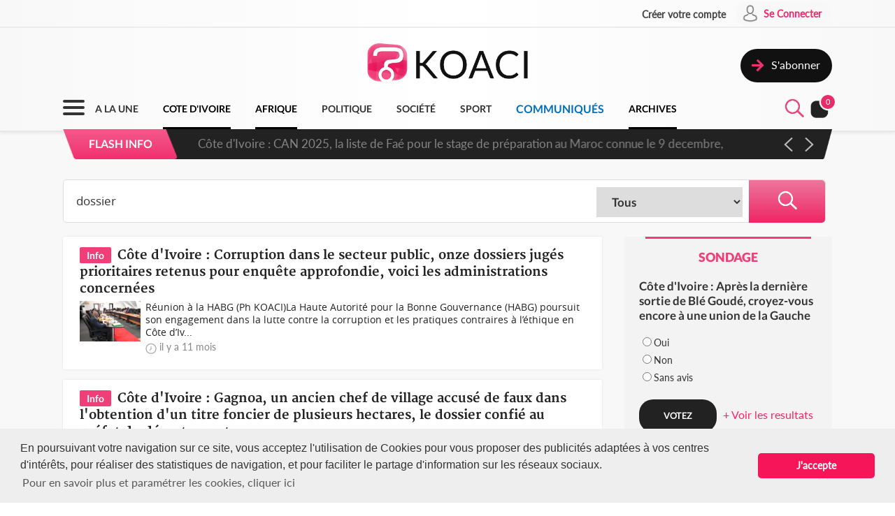

--- FILE ---
content_type: text/html; charset=UTF-8
request_url: https://www.koaci.com/index.php/recherche?search=dossier&page=2
body_size: 15883
content:
<!doctype html>
<html>
<head>
    <!-- Global site tag (gtag.js) - Google Analytics -->
    <script async src="https://www.googletagmanager.com/gtag/js?id=UA-21098826-2"></script>
    <script>
        window.dataLayer = window.dataLayer || [];
        function gtag(){dataLayer.push(arguments);}
        gtag('js', new Date());
        gtag('config', 'UA-21098826-2');
    </script>


    <!--Taboola-->
    <script type="text/javascript">
    window._taboola = window._taboola || [];
    _taboola.push({article:'auto'});
    !function (e, f, u, i) {
        if (!document.getElementById(i)){
        e.async = 1;
        e.src = u;
        e.id = i;
        f.parentNode.insertBefore(e, f);
        }
    }(document.createElement('script'),
    document.getElementsByTagName('script')[0],
    '//cdn.taboola.com/libtrc/koaci/loader.js',
    'tb_loader_script');
    if(window.performance && typeof window.performance.mark == 'function')
        {window.performance.mark('tbl_ic');}
    </script>


    <!---->
    <meta charset="utf-8">
    <meta name="viewport" content="width=device-width, initial-scale=1">
    <meta name="csrf-token" content="St1p1zUri2wHbClLSS112tH1CfuG0ZveyLtMwK1k">
    <title>Recherche - KOACI</title>
    <meta name="description" content="KOACI l'Info au Coeur de l'Afrique">
    <meta name="keywords" content="KOACI, KOACI l'Info au coeur de l'afrique, page d'accueil koaci, info, infos, article, articles, articles, ivoirien, actualité, abidjan, koacinaute, annonce, video, musique, africaine, ya koi quoi ici ?, Premier site actualié africaine, afrique, actualité africaine, libre expression, débat afrique, débat côte d'ivoire, actualités, actualité, côte d'ivoire, cote d'ivoire, cote, côte, ivoire, ci, Afrique, Burkina Faso, Gabon, Congo, Sénégal, Bénin, Afrique du Sud, Angola, Botswana, Burundi, Cameroun, Cap-Vert, Centrafrique, Congo (RDC), Djibouti, Erythrée, Ethiopie, Gambie, Ghana, Guinée, Guinée Bissau, Guinée Equato, Kenya, Lesotho, Libéria, Madagascar, Malawi, Mali, Mauritanie, Mozambique, Namibie, Niger, Nigeria, Ouganda, Rwanda, Sao Tomé, Sierra Leone, Somalie, Soudan, Swaziland, Tanzanie, Tchad, Togo, Zambie, Zimbabwe, Algérie, Comores, Egypte, Maroc, Tunisie, Libye, Culture, Economie, Environement, Evenementiel, Justice, Mode, Politique, Santé, Science, Societe, Sport, Technologie, Tribune">
    <meta name="robots" content="index, follow">
    <meta name="Classification" content="Actualité,Média">
    <meta property="og:url" content="https://www.koaci.com/index.php/recherche">
    <meta property="og:site_name" content="KOACI">
    <meta property="og:type" content="website">
    <meta property="og:title" content="Recherche - KOACI">
    <meta property="og:image" content="https://www.koaci.com/img/social_default_logo.jpg">
    <meta property="og:description" content="KOACI l'Info au Coeur de l'Afrique">
    <meta name="twitter:title" content="Recherche - KOACI"/>
    <meta name="twitter:description" content="KOACI l'Info au Coeur de l'Afrique"/>
    <meta name="twitter:card" content="KOACI l'Info au Coeur de l'Afrique"/>
    <meta name="author" content="KOACI">
    <meta name="language" content="FR">
    <meta name="Copyright" CONTENT="KOACI.COM Tous droits réservés" />
    <meta name="application-name" content="KOACI"/>
    <link rel="icon" href="https://www.koaci.com/img/favicon.png" type="image/png">
    <link rel="shortcut icon" href="https://www.koaci.com/img/favicon.ico" type="image/x-icon">

    
    <link href="https://www.koaci.com/skin/UI_text2.css" rel="stylesheet" type="text/css" />
    <link href="https://www.koaci.com/skin/UI_skeleton_design2.css" rel="stylesheet" type="text/css" />
    <link href="https://www.koaci.com/skin/UI_splitter.css" rel="stylesheet" type="text/css" />
    <link href="https://www.koaci.com/skin/UI_animate.css" rel="stylesheet" type="text/css" />
    <link href="https://www.koaci.com/skin/pagination.min.css" rel="stylesheet" type="text/css" />

    <link href="https://www.koaci.com/js/modal.bootstrap/css/modal.bootstrap.css" rel="stylesheet">

    <link href="https://www.koaci.com/js/dropify/dist/css/dropify.min.css" rel="stylesheet">
    <link href="https://www.koaci.com/js/quilljs/quill.snow.css" rel="stylesheet">
    <link href="https://www.koaci.com/js/jQuery-Tags-Input-1.3.6/dist/jquery.tagsinput.min.css" rel="stylesheet">
    <link href="https://www.koaci.com/css/live-chat.css" rel="stylesheet">
    <style type="text/css">
        <!--
        .error-help-block { display: block; color: #ee5754; margin-bottom: 5px; }
        .blockOverlay, .blockMsg { z-index: 1050 !important; }
        #cgu-modal { top: 0;}
        #cgu-modal > div.modal-dialog { position: absolute; left: 0; right: 0; top: 0; bottom: 0; }
        #cgu-modal > div.modal-dialog > .modal-content { height: 100%; overflow-y: scroll;}
        .helper-pix { cursor: pointer; }
        -->
        .a2a_svg, .a2a_count { border-radius: 32px !important; }
    </style>

    <script type="text/javascript" src="https://www.koaci.com/js/jquery-3.3.1.min.js"></script>
    <script type="text/javascript" src="https://www.koaci.com/js/jquery.form.min.js"></script>
    <script type="text/javascript" src="https://www.koaci.com/js/react.js"></script>
    <script type="text/javascript" src="https://www.koaci.com/js/jquery.blockUI.js"></script>
    <script type="text/javascript" src="https://www.koaci.com/js/modal.bootstrap/js/modal.bootstrap.min.js"></script>
	
		<link rel="stylesheet" href="https://www.koaci.com/js/slideshow/style.css">
		
	<link href="https://www.koaci.com/js/owl/owl.carousel.css" rel="stylesheet">
    <link href="https://www.koaci.com/js/owl/owl.theme.css" rel="stylesheet">
	<script src="https://www.koaci.com/js/owl/owl.carousel.min.js"></script>

    <script src="https://www.koaci.com/js/quilljs/quill.js"></script>
    <script src="https://www.koaci.com/js/jQuery-Tags-Input-1.3.6/dist/jquery.tagsinput.min.js"></script>
    <script type="text/javascript" src="https://www.koaci.com/js/hello.all.js"></script>
    <script type="text/javascript" src="https://www.koaci.com/vendor/jsvalidation/js/jsvalidation.min.js"></script>
    <script>
        function blockUI() {
            $.blockUI({ message: "<div class='loader'></div><div>Veuillez patienter...</div>", css: {
                border: 'none',
                padding: '13px',
                backgroundColor: 'transparent',
                '-webkit-border-radius': '10px',
                '-moz-border-radius': '10px',
                opacity: .9,
                color: '#fff'
            } });
        }

        function ajaxModal(url) {
            blockUI();
            return $.ajax({
                url: url,
                error: function() {
                    $.unblockUI();
                },
                success: function(data) {
                    $.unblockUI();
                    var idModal = $(data).attr('id');
                    $('body').append(data);
                    $('#' + idModal).modal().on('hidden.bs.modal', function() {
                        $('#' + idModal).remove();
                    });
                },
                type: 'GET'
            });
        }
    </script>
</head>

<body>


<!--Menu-->
<div id="KoaciNav">
    <div class="KoaciNavSt1 HideItem3">
        <div class="KoaciContent">
                                    <div class="AlignRight">
                <a href="https://www.koaci.com/index.php/inscription.html"><div class="KoaciNavItem1"><strong>Créer votre compte</strong></div></a>
                <a href="https://www.koaci.com/index.php/inscription.html?return_url=https%3A%2F%2Fwww.koaci.com%2Findex.php%2Frecherche"><div class="KoaciNavItem2" style="height: 36px;">
                        <div class="SPaddingTop_h2"><img src="https://www.koaci.com/img/icon_user.png" width="30" height="30" alt=""/>&nbsp;</div>
                        <div class="SPaddingTop_h8">Se Connecter</div>
                    </div>
                </a>
            </div>
                    </div></div>
    <div class="KoaciNavSt2 HideItem3">
        <div class="KoaciContent">
            <div class="KoaciNavSt2SplitA">&nbsp;</div>
            <div class="KoaciNavSt2SplitB" align="center">
                <a href="https://www.koaci.com/index.php"><img src="https://www.koaci.com/img/koaci_logo.png" width="290" id="logo" alt=""/></a>
            </div>
            <div class="KoaciNavSt2SplitA">
                                <a href="https://www.koaci.com/index.php/abonnement.html"><div class="KoaciNavItem3" style="float: right; margin-top: 20px;">
                    <div class="AlignLeft"><img src="https://www.koaci.com/img/icon_subscribe.png" width="30" height="30" alt=""/>&nbsp;</div>
                    <div class="SPaddingTop_h5">S'abonner</div>
                </div>
                </a>
                            </div>
        </div>
    </div>
    <div class="KoaciNavSt3"><div class="KoaciContent2">

            <div class="KoaciNavMenuSet" onclick="openTopMenu(this)" >
                <div class="bar1"></div>
                <div class="bar2"></div>
                <div class="bar3"></div>
            </div>
            <div class="KoaciNavLogoSet"><a href="https://www.koaci.com/index.php"><img src="https://www.koaci.com/img/koaci_logo1.png" height="42" id="logo" alt=""/></a></div>
            <div class="KoaciNavLogoSet1"><a href="https://www.koaci.com/index.php"><img src="https://www.koaci.com/img/koaci_logo1.png" height="42" id="logo" alt=""/></a></div>

            <div class="HideItem">
                <a href="https://www.koaci.com/index.php"><div class=" KoaciNavItem ">A LA UNE</div></a>
                <a href="https://www.koaci.com/index.php/pays/cote-divoire"><div class=" KoaciNavItemS ">COTE D'IVOIRE</div></a>
                <a href="https://www.koaci.com/index.php/pays/afrique"><div class=" KoaciNavItemS ">AFRIQUE</div></a></a>
                <a href="https://www.koaci.com/index.php/theme/politique"><div class=" KoaciNavItem ">POLITIQUE</div></a>
                <a href="https://www.koaci.com/index.php/theme/societe"><div class=" KoaciNavItem  HideItem4">SOCI&Eacute;T&Eacute; </div></a>
                <a href="https://www.koaci.com/index.php/theme/sport"><div class=" KoaciNavItem  HideItem4">SPORT</div></a>
                <a href="https://www.koaci.com/index.php/theme/economie"><div class=" KoaciNavItem  HideItem1">ECONOMIE</div></a>
                <a href="https://www.koaci.com/index.php/theme/communique"><div class=" KoaciNavItemC ">COMMUNIQUÉS</div></a>
                <a href="https://www.koaci.com/index.php/archives"><div id="lastitem" class=" KoaciNavItemS " style="margin-right: 0;">ARCHIVES</div></a>
            </div>

            <div class="AlignRight">
                <div id="KoaciNavLayer"><div class="AlignRight"><form method="GET" action="https://www.koaci.com/index.php/recherche" accept-charset="UTF-8" id="form-search">
                        <div class="KoaciNavLayerSt" style="margin-right: 1px;">
                            <div class="AlignLeft" style="margin-top: 12px; padding-left: 50px;">
                                <a id="searchBtC"><div style="cursor: pointer; transform: scale(0.8)"><div class="bar4"></div><div class="bar5"></div></div></a>
                            </div>
                            <div class="AlignLeft">
                                <input id="search_float" size="20" class="KoaciField3" placeholder="Rechercher des infos, des vidéos, des musiques" style="width:400px" name="search" type="text" value="dossier">
                            </div>
                            <div class="KResearchFilterBt1" onclick="$(this).closest('form').submit()"><img src="https://www.koaci.com/img/icon_search.png" width="33" height="33" alt=""/></div>
                        </div>
                        </form></div></div>
                <div class="AlignLeft" style="margin-top: -6px;">
                    <a style="cursor: pointer;"><div id="searchBt"><div id="KSearch">&nbsp;</div><img src="https://www.koaci.com/img/icon_search.png" width="33" height="33" alt=""/></div></a>
                </div>
                <div class="Splitter_Wl5">&nbsp;</div>
                <div class="AlignLeft" style="margin-top: -6px;">
                    <div id="notif-vue">
                        <count-notification-component></count-notification-component>
                    </div>
                </div>
            </div>

        </div></div>

        <div id="flash-info-vue">
        <flashinfo-component></flashinfo-component>
    </div>
    
</div>

<!--Sub menu-->
<div id="KoaciTopMenuSet">
    <div class="KoaciTopMenu">

        <div class="Splitter_hl60 ShowItem4">&nbsp;</div>
        <div class="Splitter_p100 ShowItem3" style="margin-top: -35px; margin-bottom: 15px;">
            <img src="https://www.koaci.com/assets/publicite/970_250/pub_koaci_400_220_3_jpg_1564482976.jpg" width="100%" alt=""/>
        </div>

        <div class="Splitter_p100 ShowItem3">
                        <div class="Splitter_p100">
                <!--  onclick="ajaxModal('https://www.koaci.com/index.php/connexion?return_url=https%3A%2F%2Fwww.koaci.com%2Findex.php%2Frecherche')" -->
                <a href="https://www.koaci.com/index.php/inscription.html?return_url=https%3A%2F%2Fwww.koaci.com%2Findex.php%2Frecherche"><div class="KoaciNavItem3" style="margin-bottom: 10px">
                    <div class="AlignLeft"><img src="https://www.koaci.com/img/icon_user1.png" width="30" height="30" alt=""/>&nbsp;</div>
                    <div class="SPaddingTop_h4">Se Connecter</div>
                </div></a>
                <a href="https://www.koaci.com/index.php/inscription.html"><div class="KoaciNavItem3">
                    <div class="AlignLeft"><img src="https://www.koaci.com/img/icon_user2.png" width="30" height="30" alt=""/>&nbsp;</div>
                    <div class="SPaddingTop_h4">Créer votre compte</div>
                </div></a>
                <div class="Splitter_hl10">&nbsp;</div>
            </div>
            
            <div class="Splitter_hl10">&nbsp;</div>
        </div>

        <div class="KoaciContent2">

            <div class="KoaciTopMenuSt1">
                <a href="https://www.koaci.com/index.php" class="Linkbreak"><div class="KoaciTopMenuItem1">A LA UNE</div></a>
                <a href="https://www.koaci.com/index.php/pays/cote-divoire" class="Linkbreak"><div class="KoaciTopMenuItem1">COTE D'IVOIRE</div></a>
                <a href="https://www.koaci.com/index.php/pays/afrique" class="Linkbreak"><div class="KoaciTopMenuItem1">AFRIQUE</div></a>
                <a href="https://www.koaci.com/index.php/theme/communique" class="Linkbreak"><div class="KoaciTopMenuItem1">COMMUNIQUÉS</div></a>
                <a href="https://www.koaci.com/index.php/sondages" class="Linkbreak"><div class="KoaciTopMenuItem1">SONDAGE</div></a>
                <div class="Splitter_h20">&nbsp;</div>
                <div class="KoaciTopMenuItem1">NOS THEMES</div>
                                <a href="https://www.koaci.com/index.php/theme/culture"><div class="KoaciTopMenuItem">Culture</div></a>
                                <a href="https://www.koaci.com/index.php/theme/economie"><div class="KoaciTopMenuItem">Economie</div></a>
                                <a href="https://www.koaci.com/index.php/theme/environement"><div class="KoaciTopMenuItem">Environement</div></a>
                                <a href="https://www.koaci.com/index.php/theme/evenementiel"><div class="KoaciTopMenuItem">Evenementiel</div></a>
                                <a href="https://www.koaci.com/index.php/theme/justice"><div class="KoaciTopMenuItem">Justice</div></a>
                                <a href="https://www.koaci.com/index.php/theme/mode"><div class="KoaciTopMenuItem">Mode</div></a>
                                <a href="https://www.koaci.com/index.php/theme/politique"><div class="KoaciTopMenuItem">Politique</div></a>
                                <a href="https://www.koaci.com/index.php/theme/sante"><div class="KoaciTopMenuItem">Santé</div></a>
                                <a href="https://www.koaci.com/index.php/theme/science"><div class="KoaciTopMenuItem">Science</div></a>
                                <a href="https://www.koaci.com/index.php/theme/societe"><div class="KoaciTopMenuItem">Société</div></a>
                                <a href="https://www.koaci.com/index.php/theme/sport"><div class="KoaciTopMenuItem">Sport</div></a>
                                <a href="https://www.koaci.com/index.php/theme/technologie"><div class="KoaciTopMenuItem">Technologie</div></a>
                                <a href="https://www.koaci.com/index.php/theme/tribune"><div class="KoaciTopMenuItem">Tribune</div></a>
                
                <div class="Splitter_h15">&nbsp;</div>
                <a href="https://www.koaci.com/index.php/archives" class="Linkbreak"><div class="KoaciTopMenuItem1">ARCHIVES KOACI</div></a>
                <div class="Splitter_h20">&nbsp;</div>
                <a href="https://www.koaci.com/index.php/media/videos.html" class="Linkbreak"><div class="KoaciTopMenuItem1">VIDEO KOACI</div></a>
                <!--<a href="" class="Linkbreak"><div class="KoaciTopMenuItem1">MUSIQUE KOACI</div></a>-->
                <!--<div class="KoaciTopMenuItem1">JEUX KOACI</div>-->
                <div class="Splitter_h20">&nbsp;</div>
            </div>

                                                <div class="KoaciTopMenuSt1"  style="border-right: none;" >
                                <div class="KoaciTopMenuItem1">INFOS PAR PAYS</div>
                <div class="Splitter_h10">&nbsp;</div>
                                                <a href="https://www.koaci.com/index.php/pays/cote-divoire"><div class="KoaciTopMenuItem"><img src="https://www.koaci.com/assets/pays/thumbnails/50/ci.png" width="25" alt="" class="KoaciPays" />Côte d'Ivoire</div></a>
                                                                    <a href="https://www.koaci.com/index.php/pays/burkina-faso"><div class="KoaciTopMenuItem"><img src="https://www.koaci.com/assets/pays/thumbnails/50/bf.png" width="25" alt="" class="KoaciPays" />Burkina Faso</div></a>
                                                                    <a href="https://www.koaci.com/index.php/pays/gabon"><div class="KoaciTopMenuItem"><img src="https://www.koaci.com/assets/pays/thumbnails/50/ga.png" width="25" alt="" class="KoaciPays" />Gabon</div></a>
                                                                    <a href="https://www.koaci.com/index.php/pays/congo"><div class="KoaciTopMenuItem"><img src="https://www.koaci.com/assets/pays/thumbnails/50/cg.png" width="25" alt="" class="KoaciPays" />Congo</div></a>
                                                                    <a href="https://www.koaci.com/index.php/pays/senegal"><div class="KoaciTopMenuItem"><img src="https://www.koaci.com/assets/pays/thumbnails/50/sn.png" width="25" alt="" class="KoaciPays" />Sénégal</div></a>
                                                                    <a href="https://www.koaci.com/index.php/pays/benin"><div class="KoaciTopMenuItem"><img src="https://www.koaci.com/assets/pays/thumbnails/50/bj.png" width="25" alt="" class="KoaciPays" />Bénin</div></a>
                                                                    <a href="https://www.koaci.com/index.php/pays/afrique-du-sud"><div class="KoaciTopMenuItem"><img src="https://www.koaci.com/assets/pays/thumbnails/50/za.png" width="25" alt="" class="KoaciPays" />Afrique du Sud</div></a>
                                                                    <a href="https://www.koaci.com/index.php/pays/angola"><div class="KoaciTopMenuItem"><img src="https://www.koaci.com/assets/pays/thumbnails/50/ao.png" width="25" alt="" class="KoaciPays" />Angola</div></a>
                                                                    <a href="https://www.koaci.com/index.php/pays/botswana"><div class="KoaciTopMenuItem"><img src="https://www.koaci.com/assets/pays/thumbnails/50/bw.png" width="25" alt="" class="KoaciPays" />Botswana</div></a>
                                                                    <a href="https://www.koaci.com/index.php/pays/burundi"><div class="KoaciTopMenuItem"><img src="https://www.koaci.com/assets/pays/thumbnails/50/bi.png" width="25" alt="" class="KoaciPays" />Burundi</div></a>
                                                                    <a href="https://www.koaci.com/index.php/pays/cameroun"><div class="KoaciTopMenuItem"><img src="https://www.koaci.com/assets/pays/thumbnails/50/cm.png" width="25" alt="" class="KoaciPays" />Cameroun</div></a>
                                                                    <a href="https://www.koaci.com/index.php/pays/cap-vert"><div class="KoaciTopMenuItem"><img src="https://www.koaci.com/assets/pays/thumbnails/50/cv.png" width="25" alt="" class="KoaciPays" />Cap-Vert</div></a>
                                                                    <a href="https://www.koaci.com/index.php/pays/centrafrique"><div class="KoaciTopMenuItem"><img src="https://www.koaci.com/assets/pays/thumbnails/50/cf.png" width="25" alt="" class="KoaciPays" />Centrafrique</div></a>
                                                                    <a href="https://www.koaci.com/index.php/pays/congo-rdc"><div class="KoaciTopMenuItem"><img src="https://www.koaci.com/assets/pays/thumbnails/50/cd.png" width="25" alt="" class="KoaciPays" />Congo (RDC)</div></a>
                                                                    <a href="https://www.koaci.com/index.php/pays/djibouti"><div class="KoaciTopMenuItem"><img src="https://www.koaci.com/assets/pays/thumbnails/50/dj.png" width="25" alt="" class="KoaciPays" />Djibouti</div></a>
                                                                    <a href="https://www.koaci.com/index.php/pays/erythree"><div class="KoaciTopMenuItem"><img src="https://www.koaci.com/assets/pays/thumbnails/50/er.png" width="25" alt="" class="KoaciPays" />Erythrée</div></a>
                                                                    <a href="https://www.koaci.com/index.php/pays/ethiopie"><div class="KoaciTopMenuItem"><img src="https://www.koaci.com/assets/pays/thumbnails/50/et.png" width="25" alt="" class="KoaciPays" />Ethiopie</div></a>
                                                                    <a href="https://www.koaci.com/index.php/pays/gambie"><div class="KoaciTopMenuItem"><img src="https://www.koaci.com/assets/pays/thumbnails/50/gm.png" width="25" alt="" class="KoaciPays" />Gambie</div></a>
                                                                    <a href="https://www.koaci.com/index.php/pays/ghana"><div class="KoaciTopMenuItem"><img src="https://www.koaci.com/assets/pays/thumbnails/50/gh.png" width="25" alt="" class="KoaciPays" />Ghana</div></a>
                                                                    <a href="https://www.koaci.com/index.php/pays/guinee"><div class="KoaciTopMenuItem"><img src="https://www.koaci.com/assets/pays/thumbnails/50/gn.png" width="25" alt="" class="KoaciPays" />Guinée</div></a>
                            </div>
                                                            <div class="KoaciTopMenuSt1"  style="border-right: none; border-top: none;" >
                                <div class="KoaciTopMenuItem HideItem3">&nbsp;</div>
                <div class="Splitter_h10 HideItem3">&nbsp;</div>
                                                <a href="https://www.koaci.com/index.php/pays/guinee-bissau"><div class="KoaciTopMenuItem"><img src="https://www.koaci.com/assets/pays/thumbnails/50/gw.png" width="25" alt="" class="KoaciPays" />Guinée Bissau</div></a>
                                                                    <a href="https://www.koaci.com/index.php/pays/guinnee-equatorial"><div class="KoaciTopMenuItem"><img src="https://www.koaci.com/assets/pays/thumbnails/50/gq.png" width="25" alt="" class="KoaciPays" />Guinnée Equator...</div></a>
                                                                    <a href="https://www.koaci.com/index.php/pays/kenya"><div class="KoaciTopMenuItem"><img src="https://www.koaci.com/assets/pays/thumbnails/50/ke.png" width="25" alt="" class="KoaciPays" />Kenya</div></a>
                                                                    <a href="https://www.koaci.com/index.php/pays/lesotho"><div class="KoaciTopMenuItem"><img src="https://www.koaci.com/assets/pays/thumbnails/50/ls.png" width="25" alt="" class="KoaciPays" />Lesotho</div></a>
                                                                    <a href="https://www.koaci.com/index.php/pays/liberia"><div class="KoaciTopMenuItem"><img src="https://www.koaci.com/assets/pays/thumbnails/50/lr.png" width="25" alt="" class="KoaciPays" />Libéria</div></a>
                                                                    <a href="https://www.koaci.com/index.php/pays/madagascar"><div class="KoaciTopMenuItem"><img src="https://www.koaci.com/assets/pays/thumbnails/50/mg.png" width="25" alt="" class="KoaciPays" />Madagascar</div></a>
                                                                    <a href="https://www.koaci.com/index.php/pays/malawi"><div class="KoaciTopMenuItem"><img src="https://www.koaci.com/assets/pays/thumbnails/50/mw.png" width="25" alt="" class="KoaciPays" />Malawi</div></a>
                                                                    <a href="https://www.koaci.com/index.php/pays/mali"><div class="KoaciTopMenuItem"><img src="https://www.koaci.com/assets/pays/thumbnails/50/ml.png" width="25" alt="" class="KoaciPays" />Mali</div></a>
                                                                    <a href="https://www.koaci.com/index.php/pays/mauritanie"><div class="KoaciTopMenuItem"><img src="https://www.koaci.com/assets/pays/thumbnails/50/mr.png" width="25" alt="" class="KoaciPays" />Mauritanie</div></a>
                                                                    <a href="https://www.koaci.com/index.php/pays/mozambique"><div class="KoaciTopMenuItem"><img src="https://www.koaci.com/assets/pays/thumbnails/50/mz.png" width="25" alt="" class="KoaciPays" />Mozambique</div></a>
                                                                    <a href="https://www.koaci.com/index.php/pays/namibie"><div class="KoaciTopMenuItem"><img src="https://www.koaci.com/assets/pays/thumbnails/50/na.png" width="25" alt="" class="KoaciPays" />Namibie</div></a>
                                                                    <a href="https://www.koaci.com/index.php/pays/niger"><div class="KoaciTopMenuItem"><img src="https://www.koaci.com/assets/pays/thumbnails/50/ne.png" width="25" alt="" class="KoaciPays" />Niger</div></a>
                                                                    <a href="https://www.koaci.com/index.php/pays/nigeria"><div class="KoaciTopMenuItem"><img src="https://www.koaci.com/assets/pays/thumbnails/50/ng.png" width="25" alt="" class="KoaciPays" />Nigeria</div></a>
                                                                    <a href="https://www.koaci.com/index.php/pays/ouganda"><div class="KoaciTopMenuItem"><img src="https://www.koaci.com/assets/pays/thumbnails/50/ug.png" width="25" alt="" class="KoaciPays" />Ouganda</div></a>
                                                                    <a href="https://www.koaci.com/index.php/pays/rwanda"><div class="KoaciTopMenuItem"><img src="https://www.koaci.com/assets/pays/thumbnails/50/rw.png" width="25" alt="" class="KoaciPays" />Rwanda</div></a>
                                                                    <a href="https://www.koaci.com/index.php/pays/sao-tome"><div class="KoaciTopMenuItem"><img src="https://www.koaci.com/assets/pays/thumbnails/50/st.png" width="25" alt="" class="KoaciPays" />Sao Tomé</div></a>
                                                                    <a href="https://www.koaci.com/index.php/pays/sierra-leone"><div class="KoaciTopMenuItem"><img src="https://www.koaci.com/assets/pays/thumbnails/50/sc.png" width="25" alt="" class="KoaciPays" />Sierra Leone</div></a>
                                                                    <a href="https://www.koaci.com/index.php/pays/somalie"><div class="KoaciTopMenuItem"><img src="https://www.koaci.com/assets/pays/thumbnails/50/so.png" width="25" alt="" class="KoaciPays" />Somalie</div></a>
                                                                    <a href="https://www.koaci.com/index.php/pays/soudan"><div class="KoaciTopMenuItem"><img src="https://www.koaci.com/assets/pays/thumbnails/50/sd.png" width="25" alt="" class="KoaciPays" />Soudan</div></a>
                                                                    <a href="https://www.koaci.com/index.php/pays/swaziland"><div class="KoaciTopMenuItem"><img src="https://www.koaci.com/assets/pays/thumbnails/50/sz.png" width="25" alt="" class="KoaciPays" />Swaziland</div></a>
                            </div>
                                                            <div class="KoaciTopMenuSt1"  style="border-right: none; border-top: none;" >
                                <div class="KoaciTopMenuItem HideItem3">&nbsp;</div>
                <div class="Splitter_h10 HideItem3">&nbsp;</div>
                                                <a href="https://www.koaci.com/index.php/pays/tanzanie"><div class="KoaciTopMenuItem"><img src="https://www.koaci.com/assets/pays/thumbnails/50/tz.png" width="25" alt="" class="KoaciPays" />Tanzanie</div></a>
                                                                    <a href="https://www.koaci.com/index.php/pays/tchad"><div class="KoaciTopMenuItem"><img src="https://www.koaci.com/assets/pays/thumbnails/50/td.png" width="25" alt="" class="KoaciPays" />Tchad</div></a>
                                                                    <a href="https://www.koaci.com/index.php/pays/togo"><div class="KoaciTopMenuItem"><img src="https://www.koaci.com/assets/pays/thumbnails/50/tg.png" width="25" alt="" class="KoaciPays" />Togo</div></a>
                                                                    <a href="https://www.koaci.com/index.php/pays/zambie"><div class="KoaciTopMenuItem"><img src="https://www.koaci.com/assets/pays/thumbnails/50/zm.png" width="25" alt="" class="KoaciPays" />Zambie</div></a>
                                                                    <a href="https://www.koaci.com/index.php/pays/zimbabwe"><div class="KoaciTopMenuItem"><img src="https://www.koaci.com/assets/pays/thumbnails/50/zw.png" width="25" alt="" class="KoaciPays" />Zimbabwe</div></a>
                                                                    <a href="https://www.koaci.com/index.php/pays/algerie"><div class="KoaciTopMenuItem"><img src="https://www.koaci.com/assets/pays/thumbnails/50/dz.png" width="25" alt="" class="KoaciPays" />Algérie</div></a>
                                                                    <a href="https://www.koaci.com/index.php/pays/comores"><div class="KoaciTopMenuItem"><img src="https://www.koaci.com/assets/pays/thumbnails/50/km.png" width="25" alt="" class="KoaciPays" />Comores</div></a>
                                                                    <a href="https://www.koaci.com/index.php/pays/egypte"><div class="KoaciTopMenuItem"><img src="https://www.koaci.com/assets/pays/thumbnails/50/eg.png" width="25" alt="" class="KoaciPays" />Egypte</div></a>
                                                                    <a href="https://www.koaci.com/index.php/pays/maroc"><div class="KoaciTopMenuItem"><img src="https://www.koaci.com/assets/pays/thumbnails/50/ma.png" width="25" alt="" class="KoaciPays" />Maroc</div></a>
                                                                    <a href="https://www.koaci.com/index.php/pays/tunisie"><div class="KoaciTopMenuItem"><img src="https://www.koaci.com/assets/pays/thumbnails/50/tn.png" width="25" alt="" class="KoaciPays" />Tunisie</div></a>
                                                                    <a href="https://www.koaci.com/index.php/pays/libye"><div class="KoaciTopMenuItem"><img src="https://www.koaci.com/assets/pays/thumbnails/50/ly.png" width="25" alt="" class="KoaciPays" />Libye</div></a>
                                                                    <a href="https://www.koaci.com/index.php/pays/afrique"><div class="KoaciTopMenuItem"><img src="https://www.koaci.com/assets/pays/thumbnails/50/def.png" width="25" alt="" class="KoaciPays" />Afrique</div></a>
                                                                    <a href="https://www.koaci.com/index.php/pays/soudan-du-sud"><div class="KoaciTopMenuItem"><img src="https://www.koaci.com/assets/pays/thumbnails/50/sd.png" width="25" alt="" class="KoaciPays" />Soudan du sud</div></a>
                                                                    <a href="https://www.koaci.com/index.php/pays/cedeao"><div class="KoaciTopMenuItem"><img src="https://www.koaci.com/assets/pays/thumbnails/50/def.png" width="25" alt="" class="KoaciPays" />Cedeao</div></a>
                                                                    <a href="https://www.koaci.com/index.php/pays/monde"><div class="KoaciTopMenuItem"><img src="https://www.koaci.com/assets/pays/thumbnails/50/def.png" width="25" alt="" class="KoaciPays" />Monde</div></a>
                            </div>
                                    
            <div class="Splitter_hl100 ShowItem3">&nbsp;</div>
        </div>

    </div>
</div>


<div id="koaci-notifications">
    <notification-component></notification-component>
</div>


<!---->
<div id="content">
    
<div class="KoaciNavPageSet">&nbsp;</div>
<div class="KoaciPageMediumGray"><div class="KoaciContent">

	<div class="Splitter_hl20">&nbsp;</div><div class="Splitter_hl50">&nbsp;</div>
	<!---->

    <div class="KResearchFilterBar">
    	<form method="GET" action="https://www.koaci.com/index.php/recherche" accept-charset="UTF-8">
        <div class="KResearchFilter1_">
        	<input id="search" size="20" class="KResearchFilter1" placeholder="Rechercher des infos, des vidéos, des musiques" name="search" type="text" value="dossier">
        </div>
        <div class="KResearchFilter2_">
        	<select id="type" class="KResearchFilter2" name="type"><option value="all">Tous</option><option value="info">Actualité</option><option value="video">Vidéo</option><option value="music">Musique</option><option value="archive">Archives</option></select>
        </div>
        <div class="KResearchFilterBt" align="center" onclick="$(this).closest('form').submit()"><img src="https://www.koaci.com/img/icon_search1.png" width="33" height="33" alt=""/></div>
        </form>
    </div>
    <div class="Splitter_hl20">&nbsp;</div>

	<div class="KoaciPageSplitA1">

        
                        <!--Research bloc-->
            <a href="https://www.koaci.com/index.php/article/2024/12/13/cote-divoire/economie/cote-divoire-corruption-dans-le-secteur-public-onze-dossiers-juges-prioritaires-retenus-pour-enquete-approfondie-voici-les-administrations-concernees_183047.html"><div id="KoaciBlocResearch">
                <span class="KoaciBlocResearchText2">Info</span>
                <span class="KoaciBlocResearchText1">Côte d&#039;Ivoire : Corruption dans le secteur public, onze dossiers jugés prioritaires  retenus pour enquête approfondie, voici les administrations concernées</span>
                <div class="Splitter_h5">&nbsp;</div>
                <div class="KoaciBlocResearchSt1"><img src="https://www.koaci.com/assets/news/thumbnails/200/2024/12/photo_1734082556.jpg" width="100%" alt=""/></div>
                <div class="KoaciBlocResearchSt2">
                    Réunion à la HABG (Ph KOACI)La Haute Autorité pour la Bonne Gouvernance (HABG) poursuit son engagement dans la lutte contre la corruption et les pratiques contraires à l’éthique en Côte d’Iv...
                    <div style="clear: both; height: 3px">&nbsp;</div>
                    <div class="SPaddingTop_h3"><img src="https://www.koaci.com/img/icon_time.png" width="16" alt=""/></div>
                    <div class="AlignLeft">&nbsp;<span class="KText2 MotionSize14">il y a 11 mois</span></div>
                </div>
            </div></a>
            <!---->
                        <!--Research bloc-->
            <a href="https://www.koaci.com/index.php/article/2024/11/20/cote-divoire/societe/cote-divoire-gagnoa-un-ancien-chef-de-village-accuse-de-faux-dans-lobtention-dun-titre-foncier-de-plusieurs-hectares-le-dossier-confie-au-prefet-du-departement_182476.html"><div id="KoaciBlocResearch">
                <span class="KoaciBlocResearchText2">Info</span>
                <span class="KoaciBlocResearchText1">Côte d&#039;Ivoire : Gagnoa, un ancien chef de village accusé de faux dans l&#039;obtention d&#039;un titre foncier de plusieurs hectares, le dossier confié au préfet du département</span>
                <div class="Splitter_h5">&nbsp;</div>
                <div class="KoaciBlocResearchSt1"><img src="https://www.koaci.com/assets/news/thumbnails/200/2024/11/photo_1732124492.jpg" width="100%" alt=""/></div>
                <div class="KoaciBlocResearchSt2">
                    L&#039;appel au calme et à la négociation de Youssouf Diabaté, maire de la commune de Gagnoa, a de fortes chances de tomber dans des oreilles de sourds, dans le litige foncier qui couve dans sa c...
                    <div style="clear: both; height: 3px">&nbsp;</div>
                    <div class="SPaddingTop_h3"><img src="https://www.koaci.com/img/icon_time.png" width="16" alt=""/></div>
                    <div class="AlignLeft">&nbsp;<span class="KText2 MotionSize14">il y a 1 an</span></div>
                </div>
            </div></a>
            <!---->
                        <!--Research bloc-->
            <a href="https://www.koaci.com/index.php/article/2024/11/06/cote-divoire/politique/cote-divoire-convocation-de-damana-pickass-devant-la-justice-le-ppa-ci-fait-observer-un-dossier-vide-et-met-le-pouvoir-rhdp-en-garde-contre-toute-velleite-darrestation-arbitraire_182140.html"><div id="KoaciBlocResearch">
                <span class="KoaciBlocResearchText2">Info</span>
                <span class="KoaciBlocResearchText1">Côte d&#039;Ivoire : Convocation de Damana Pickass devant la justice, le PPA-CI fait observer un dossier vide et met le pouvoir RHDP en garde contre toute velléité d&#039;arrestation arbitraire</span>
                <div class="Splitter_h5">&nbsp;</div>
                <div class="KoaciBlocResearchSt1"><img src="https://www.koaci.com/assets/news/thumbnails/200/2024/11/photo_1730883915.jpg" width="100%" alt=""/></div>
                <div class="KoaciBlocResearchSt2">
                    Damana Pickass (Ph)&amp;nbsp;Comme nous le relayions dans un précédent article, Damana Adia Pickass, sera face à la justice ivoirienne à compter de ce mercredi 06 novembre 2024, pour son implica...
                    <div style="clear: both; height: 3px">&nbsp;</div>
                    <div class="SPaddingTop_h3"><img src="https://www.koaci.com/img/icon_time.png" width="16" alt=""/></div>
                    <div class="AlignLeft">&nbsp;<span class="KText2 MotionSize14">il y a 1 an</span></div>
                </div>
            </div></a>
            <!---->
                        <!--Research bloc-->
            <a href="https://www.koaci.com/index.php/article/2024/10/15/rwanda/politique/rwanda-genocide-la-france-abandonne-le-dossier-callixte-mbarushimana-ses-raisons_181640.html"><div id="KoaciBlocResearch">
                <span class="KoaciBlocResearchText2">Info</span>
                <span class="KoaciBlocResearchText1">Rwanda : Génocide, la France abandonne le dossier Callixte Mbarushimana, ses raisons</span>
                <div class="Splitter_h5">&nbsp;</div>
                <div class="KoaciBlocResearchSt1"><img src="https://www.koaci.com/assets/news/thumbnails/200/2024/10/photo_1728988454.jpeg" width="100%" alt=""/></div>
                <div class="KoaciBlocResearchSt2">
                     Callixte MbarushimanaLa justice française a abandonné son enquête sur Callixte Mbarushimana, un ancien employé de l&#039;ONU accusé d&#039;implication dans le génocide de 1994 contre les Tutsi au Rwa...
                    <div style="clear: both; height: 3px">&nbsp;</div>
                    <div class="SPaddingTop_h3"><img src="https://www.koaci.com/img/icon_time.png" width="16" alt=""/></div>
                    <div class="AlignLeft">&nbsp;<span class="KText2 MotionSize14">il y a 1 an</span></div>
                </div>
            </div></a>
            <!---->
                        <!--Research bloc-->
            <a href="https://www.koaci.com/index.php/article/2024/10/07/cote-divoire/economie/cote-divoire-factures-impayees-des-fournisseurs-de-letat-le-synafeci-denonce-la-lenteur-du-tresor-et-de-la-comptabilite-publique-dans-la-gestion-du-dossier_181447.html"><div id="KoaciBlocResearch">
                <span class="KoaciBlocResearchText2">Info</span>
                <span class="KoaciBlocResearchText1">Côte d&#039;Ivoire : Factures impayées des fournisseurs de l&#039;Etat, le SYNAFECI dénonce la lenteur du Trésor et de la comptabilité publique dans la gestion du dossier</span>
                <div class="Splitter_h5">&nbsp;</div>
                <div class="KoaciBlocResearchSt1"><img src="https://www.koaci.com/assets/news/thumbnails/200/2024/10/photo_1728330293.jpg" width="100%" alt=""/></div>
                <div class="KoaciBlocResearchSt2">
                    GréLe Syndicat national des fournisseurs de l’Etat de Côte d’Ivoire (SYNAFECI) n’en peut plus du silence observé par la Direction générale du Trésor et de la comptabilité publique, dans la g...
                    <div style="clear: both; height: 3px">&nbsp;</div>
                    <div class="SPaddingTop_h3"><img src="https://www.koaci.com/img/icon_time.png" width="16" alt=""/></div>
                    <div class="AlignLeft">&nbsp;<span class="KText2 MotionSize14">il y a 1 an</span></div>
                </div>
            </div></a>
            <!---->
                        <!--Research bloc-->
            <a href="https://www.koaci.com/index.php/article/2024/10/01/cote-divoire/societe/cote-divoire-fesci-le-sg-kambou-sie-cite-dans-une-affaire-de-meurtre-dun-etudiant-de-luniversite-abobo-adjame-le-procureur-se-saisit-du-dossier_181315.html"><div id="KoaciBlocResearch">
                <span class="KoaciBlocResearchText2">Info</span>
                <span class="KoaciBlocResearchText1">Côte d&#039;Ivoire : Fesci, le SG Kambou Sié cité dans une affaire de meurtre d&#039;un étudiant de l&#039;université Abobo-Adjamé, le procureur se saisit du dossier</span>
                <div class="Splitter_h5">&nbsp;</div>
                <div class="KoaciBlocResearchSt1"><img src="https://www.koaci.com/assets/news/thumbnails/200/2024/10/photo_1727807917.jpeg" width="100%" alt=""/></div>
                <div class="KoaciBlocResearchSt2">
                    Dans la nuit du 29 au 30 septembre 2024, les Agents de la police criminelle ont été informés de la présence d&#039;un corps sans vie au CHU de Cocody, qui présentait des traces de violences physi...
                    <div style="clear: both; height: 3px">&nbsp;</div>
                    <div class="SPaddingTop_h3"><img src="https://www.koaci.com/img/icon_time.png" width="16" alt=""/></div>
                    <div class="AlignLeft">&nbsp;<span class="KText2 MotionSize14">il y a 1 an</span></div>
                </div>
            </div></a>
            <!---->
                        <!--Research bloc-->
            <a href="https://www.koaci.com/index.php/article/2024/09/24/cote-divoire/politique/cote-divoire-presidence-du-fpi-le-duel-affi-nguessan-et-pierre-dago-gode-aura-t-il-lieu-les-deux-candidats-deposent-leurs-dossiers_181119.html"><div id="KoaciBlocResearch">
                <span class="KoaciBlocResearchText2">Info</span>
                <span class="KoaciBlocResearchText1">Côte d&#039;Ivoire : Présidence du FPI, le duel Affi N&#039;Guessan et Pierre Dago Godé aura-t-il lieu? Les deux candidats déposent leurs dossiers</span>
                <div class="Splitter_h5">&nbsp;</div>
                <div class="KoaciBlocResearchSt1"><img src="https://www.koaci.com/assets/news/thumbnails/200/2024/09/photo_1727189453.jpg" width="100%" alt=""/></div>
                <div class="KoaciBlocResearchSt2">
                    Dépôts des candidatures ce mardi au siège du FPI (Ph KOACI)Le duel tant attendu entre Pascal Affi N&#039;Guessan et Pierre Dago Godé pour la présidence du Front populaire ivoirien (FPI) aura-t-il...
                    <div style="clear: both; height: 3px">&nbsp;</div>
                    <div class="SPaddingTop_h3"><img src="https://www.koaci.com/img/icon_time.png" width="16" alt=""/></div>
                    <div class="AlignLeft">&nbsp;<span class="KText2 MotionSize14">il y a 1 an</span></div>
                </div>
            </div></a>
            <!---->
                        <!--Research bloc-->
            <a href="https://www.koaci.com/index.php/article/2024/09/20/cote-divoire/politique/cote-divoire-le-mirah-invite-les-interprofessions-a-constituer-dans-les-plus-brefs-delais-leurs-dossiers-en-vue-de-leur-reconnaissance-par-letat_180998.html"><div id="KoaciBlocResearch">
                <span class="KoaciBlocResearchText2">Info</span>
                <span class="KoaciBlocResearchText1">Côte d&#039;Ivoire : Le MIRAH invite les interprofessions à constituer dans les plus brefs délais leurs dossiers, en vue de leur reconnaissance par l&#039;Etat</span>
                <div class="Splitter_h5">&nbsp;</div>
                <div class="KoaciBlocResearchSt1"><img src="https://www.koaci.com/assets/news/thumbnails/200/2024/09/photo_1726819575.jpg" width="100%" alt=""/></div>
                <div class="KoaciBlocResearchSt2">
                    Yves TotoYves Toto, Directeur des Organisations Professionnelles et de l’Appui au Financement (DOPAF) du ministère des Ressources Animales et Halieutiques, était face à la presse, ce mercred...
                    <div style="clear: both; height: 3px">&nbsp;</div>
                    <div class="SPaddingTop_h3"><img src="https://www.koaci.com/img/icon_time.png" width="16" alt=""/></div>
                    <div class="AlignLeft">&nbsp;<span class="KText2 MotionSize14">il y a 1 an</span></div>
                </div>
            </div></a>
            <!---->
                        <!--Research bloc-->
            <a href="https://www.koaci.com/index.php/article/2024/09/15/ghana/politique/ghana-24-candidatures-deposees-a-la-ce-pour-la-presidentielle-2024-examen-des-dossiers-en-cours_180874.html"><div id="KoaciBlocResearch">
                <span class="KoaciBlocResearchText2">Info</span>
                <span class="KoaciBlocResearchText1">Ghana : 24 candidatures déposées à la CE pour la présidentielle 2024, examen des dossiers en cours</span>
                <div class="Splitter_h5">&nbsp;</div>
                <div class="KoaciBlocResearchSt1"><img src="https://www.koaci.com/assets/news/thumbnails/200/2024/09/photo_1726383088.jpg" width="100%" alt=""/></div>
                <div class="KoaciBlocResearchSt2">
                    Mme Jean Mensa, la présidente de la CE (ph)La Commission Electorale (CE) au Ghana a reçu 24 dossiers de candidatures à l’élection présidentielles 2024. Les candidatures ont été déposées du 0...
                    <div style="clear: both; height: 3px">&nbsp;</div>
                    <div class="SPaddingTop_h3"><img src="https://www.koaci.com/img/icon_time.png" width="16" alt=""/></div>
                    <div class="AlignLeft">&nbsp;<span class="KText2 MotionSize14">il y a 1 an</span></div>
                </div>
            </div></a>
            <!---->
                        <!--Research bloc-->
            <a href="https://www.koaci.com/index.php/article/2024/07/28/cote-divoire/justice/cote-divoire-anomalie-dans-les-etablissements-penitentiaires-au-moins-360-enseignants-et-assimiles-payes-a-ne-rien-faire-sansan-kambile-saisi-du-dossier_179773.html"><div id="KoaciBlocResearch">
                <span class="KoaciBlocResearchText2">Info</span>
                <span class="KoaciBlocResearchText1">Côte d&#039;Ivoire : Anomalie dans les établissements pénitentiaires, au moins 360 enseignants et assimilés payés à ne rien faire, Sansan Kambilé saisi du dossier</span>
                <div class="Splitter_h5">&nbsp;</div>
                <div class="KoaciBlocResearchSt1"><img src="https://www.koaci.com/assets/news/thumbnails/200/2024/07/photo_1722147734.jpg" width="100%" alt=""/></div>
                <div class="KoaciBlocResearchSt2">
                    &amp;nbsp;&amp;nbsp;A l’Inspection générale des services judiciaires et Pénitentiaires, l’année judiciaire est toujours clôturée par un banquet. La tradition encore une fois, a été respectée cette a...
                    <div style="clear: both; height: 3px">&nbsp;</div>
                    <div class="SPaddingTop_h3"><img src="https://www.koaci.com/img/icon_time.png" width="16" alt=""/></div>
                    <div class="AlignLeft">&nbsp;<span class="KText2 MotionSize14">il y a 1 an</span></div>
                </div>
            </div></a>
            <!---->
                        <!--Research bloc-->
            <a href="https://www.koaci.com/index.php/article/2024/07/19/cote-divoire/politique/cote-divoire-dossier-snedai-guerre-de-positionnement-au-rhdp-bictogo-recu-par-ouattara_179567.html"><div id="KoaciBlocResearch">
                <span class="KoaciBlocResearchText2">Info</span>
                <span class="KoaciBlocResearchText1">Côte d&#039;Ivoire : Dossier Snedai, guerre de positionnement au RHDP, Bictogo reçu par Ouattara ?</span>
                <div class="Splitter_h5">&nbsp;</div>
                <div class="KoaciBlocResearchSt1"><img src="https://www.koaci.com/assets/news/thumbnails/200/2024/07/photo_1721383666.jpeg" width="100%" alt=""/></div>
                <div class="KoaciBlocResearchSt2">
                    rencontre Ouattara et Bictogo (archives)Depuis plusieurs mois, le groupe Snedai, fondé par Adama Bictogo, fait l&#039;objet d&#039;une enquête approfondie par la justice ivoirienne concernant le march...
                    <div style="clear: both; height: 3px">&nbsp;</div>
                    <div class="SPaddingTop_h3"><img src="https://www.koaci.com/img/icon_time.png" width="16" alt=""/></div>
                    <div class="AlignLeft">&nbsp;<span class="KText2 MotionSize14">il y a 1 an</span></div>
                </div>
            </div></a>
            <!---->
                        <!--Research bloc-->
            <a href="https://www.koaci.com/index.php/article/2024/07/03/cote-divoire/politique/cote-divoire-bruno-kone-et-la-revolution-du-logement-social-de-la-vision-a-la-realisation-dossier_179174.html"><div id="KoaciBlocResearch">
                <span class="KoaciBlocResearchText2">Info</span>
                <span class="KoaciBlocResearchText1">Côte d&#039;Ivoire : Bruno Koné et la révolution du logement social, de la vision à la réalisation (Dossier)</span>
                <div class="Splitter_h5">&nbsp;</div>
                <div class="KoaciBlocResearchSt1"><img src="https://www.koaci.com/assets/news/thumbnails/200/2024/07/photo_1720020694.jpg" width="100%" alt=""/></div>
                <div class="KoaciBlocResearchSt2">
                    Bruno Koné et le projet des 25.000 logements sociaux (Ph KOACI)En 2012, le gouvernement ivoirien, conscient de l&#039;énorme déficit de logements estimé à 800 000 unités, lançait un programme amb...
                    <div style="clear: both; height: 3px">&nbsp;</div>
                    <div class="SPaddingTop_h3"><img src="https://www.koaci.com/img/icon_time.png" width="16" alt=""/></div>
                    <div class="AlignLeft">&nbsp;<span class="KText2 MotionSize14">il y a 1 an</span></div>
                </div>
            </div></a>
            <!---->
                        <!--Research bloc-->
            <a href="https://www.koaci.com/index.php/article/2024/06/11/cote-divoire/politique/cote-divoire-la-cpi-a-t-elle-mis-fin-au-dossier-ivoirien-lie-a-la-crise-post-electorale-de-2010_178603.html"><div id="KoaciBlocResearch">
                <span class="KoaciBlocResearchText2">Info</span>
                <span class="KoaciBlocResearchText1">Côte d&#039;Ivoire : La CPI a-t-elle mis fin au dossier ivoirien lié à la crise Post-électorale de 2010 ?</span>
                <div class="Splitter_h5">&nbsp;</div>
                <div class="KoaciBlocResearchSt1"><img src="https://www.koaci.com/assets/news/thumbnails/200/2024/06/photo_1718104859.jpg" width="100%" alt=""/></div>
                <div class="KoaciBlocResearchSt2">
                    Gbagbo et Blé Goudé (Ph)&amp;nbsp;La Cour Pénale Internationale (CPI) a-t-elle mis fin au dossier ivoirien lié à la crise post-électorale de 2010-2011, qui selon l’ONU, a fait plus de 3000 morts...
                    <div style="clear: both; height: 3px">&nbsp;</div>
                    <div class="SPaddingTop_h3"><img src="https://www.koaci.com/img/icon_time.png" width="16" alt=""/></div>
                    <div class="AlignLeft">&nbsp;<span class="KText2 MotionSize14">il y a 1 an</span></div>
                </div>
            </div></a>
            <!---->
                        <!--Research bloc-->
            <a href="https://www.koaci.com/index.php/article/2024/06/03/cote-divoire/politique/cote-divoire-arret-des-activites-de-cote-divoire-metrologie-katinan-sempare-du-dossier_178418.html"><div id="KoaciBlocResearch">
                <span class="KoaciBlocResearchText2">Info</span>
                <span class="KoaciBlocResearchText1">Côte d&#039;Ivoire : Arrêt des activités de Côte d&#039;Ivoire métrologie, Katinan s&#039;empare du dossier</span>
                <div class="Splitter_h5">&nbsp;</div>
                <div class="KoaciBlocResearchSt1"><img src="https://www.koaci.com/assets/news/thumbnails/200/2024/06/photo_1717435163.jpeg" width="100%" alt=""/></div>
                <div class="KoaciBlocResearchSt2">
                    Des balancesDepuis des mois, KOACI vous alerte sur les conséquences néfastes de l&#039;arrêt brutal et sans justification des activités de Côte d&#039;Ivoire Métrologie en 2020 sur ordre de Patrick Ac...
                    <div style="clear: both; height: 3px">&nbsp;</div>
                    <div class="SPaddingTop_h3"><img src="https://www.koaci.com/img/icon_time.png" width="16" alt=""/></div>
                    <div class="AlignLeft">&nbsp;<span class="KText2 MotionSize14">il y a 1 an</span></div>
                </div>
            </div></a>
            <!---->
                        <!--Research bloc-->
            <a href="https://www.koaci.com/index.php/article/2024/05/16/cote-divoire/societe/cote-divoire-affaire-de-faux-diplomes-le-dg-des-douanes-informe-officiellement-la-ministre-de-la-fonction-publique-vers-la-verification-des-dossiers-de-tous-les-douaniers_177987.html"><div id="KoaciBlocResearch">
                <span class="KoaciBlocResearchText2">Info</span>
                <span class="KoaciBlocResearchText1">Côte d&#039;Ivoire : Affaire de « Faux Diplômes », le DG des Douanes informe officiellement la Ministre de la Fonction Publique, vers la vérification des dossiers de tous les  Douaniers ?</span>
                <div class="Splitter_h5">&nbsp;</div>
                <div class="KoaciBlocResearchSt1"><img src="https://www.koaci.com/assets/news/thumbnails/200/2024/05/photo_1715853087.jpg" width="100%" alt=""/></div>
                <div class="KoaciBlocResearchSt2">
                    Le DG des Douanes Da Alphonse et la Ministre Anne Ouloto mercredi à Abidjan (DR)&amp;nbsp;L’affaire de « Faux Diplômes » révélée par les Douanes ivoiriennes et relayé par KOACI a été portée offi...
                    <div style="clear: both; height: 3px">&nbsp;</div>
                    <div class="SPaddingTop_h3"><img src="https://www.koaci.com/img/icon_time.png" width="16" alt=""/></div>
                    <div class="AlignLeft">&nbsp;<span class="KText2 MotionSize14">il y a 1 an</span></div>
                </div>
            </div></a>
            <!---->
                        <!--Research bloc-->
            <a href="https://www.koaci.com/index.php/article/2024/04/08/cote-divoire/politique/cote-divoire-maitre-alain-bouabre-apporte-des-precisions-sur-le-dossier-du-village-dabatta_177095.html"><div id="KoaciBlocResearch">
                <span class="KoaciBlocResearchText2">Info</span>
                <span class="KoaciBlocResearchText1">Côte d&#039;Ivoire : Maitre Alain Bouabré apporte des précisions sur le dossier du village d&#039;Abatta</span>
                <div class="Splitter_h5">&nbsp;</div>
                <div class="KoaciBlocResearchSt1"><img src="https://www.koaci.com/assets/news/thumbnails/200/2024/04/photo_1712763975.jpg" width="100%" alt=""/></div>
                <div class="KoaciBlocResearchSt2">
                    Maitre Alain Bouabré&amp;nbsp;&amp;nbsp;Alors que le dossier du village d’Abatta est encore pendant devant les juridictions compétentes, la sortie le jeudi 28 mars 2024 dans le village d’Abatta de M...
                    <div style="clear: both; height: 3px">&nbsp;</div>
                    <div class="SPaddingTop_h3"><img src="https://www.koaci.com/img/icon_time.png" width="16" alt=""/></div>
                    <div class="AlignLeft">&nbsp;<span class="KText2 MotionSize14">il y a 1 an</span></div>
                </div>
            </div></a>
            <!---->
                        <!--Research bloc-->
            <a href="https://www.koaci.com/index.php/article/2024/04/05/cameroun/sport/cameroun-nomination-controversee-du-nouveau-selectionneur-ces-dossiers-sales-qui-vont-contraindre-etoo-au-silence-pour-eviter-la-prison_177031.html"><div id="KoaciBlocResearch">
                <span class="KoaciBlocResearchText2">Info</span>
                <span class="KoaciBlocResearchText1">Cameroun : Nomination controversée  du nouveau sélectionneur, ces dossiers sales qui vont contraindre Eto&#039;o au silence pour éviter la prison</span>
                <div class="Splitter_h5">&nbsp;</div>
                <div class="KoaciBlocResearchSt1"><img src="https://www.koaci.com/assets/news/thumbnails/200/2024/04/photo_1712319999.jpg" width="100%" alt=""/></div>
                <div class="KoaciBlocResearchSt2">
                    Une session de l’Assemblée générale et du comité exécutif de la fédération camerounaise de football (Fecafoot), doit se tenir dans les prochains jours. Selon nos informations, les pressions...
                    <div style="clear: both; height: 3px">&nbsp;</div>
                    <div class="SPaddingTop_h3"><img src="https://www.koaci.com/img/icon_time.png" width="16" alt=""/></div>
                    <div class="AlignLeft">&nbsp;<span class="KText2 MotionSize14">il y a 1 an</span></div>
                </div>
            </div></a>
            <!---->
                        <!--Research bloc-->
            <a href="https://www.koaci.com/index.php/article/2024/03/28/cote-divoire/politique/cote-divoire-amelioration-des-notifications-des-actes-de-procedure-le-conseil-detat-veut-adopter-la-celerite-dans-la-conduite-des-dossiers_176838.html"><div id="KoaciBlocResearch">
                <span class="KoaciBlocResearchText2">Info</span>
                <span class="KoaciBlocResearchText1">Côte d&#039;Ivoire : Amélioration des notifications des actes de procédure, le Conseil d&#039;Etat veut adopter la célérité dans la conduite des dossiers</span>
                <div class="Splitter_h5">&nbsp;</div>
                <div class="KoaciBlocResearchSt1"><img src="https://www.koaci.com/assets/news/thumbnails/200/2024/03/photo_1711648221.jpg" width="100%" alt=""/></div>
                <div class="KoaciBlocResearchSt2">
                    Patrice Yao KouakouLe Conseil d’Etat est la plus haute juridiction de l’ordre administratif. Il a pour mission de veiller à la légalité des actes de l’Administration et de contrôler son acti...
                    <div style="clear: both; height: 3px">&nbsp;</div>
                    <div class="SPaddingTop_h3"><img src="https://www.koaci.com/img/icon_time.png" width="16" alt=""/></div>
                    <div class="AlignLeft">&nbsp;<span class="KText2 MotionSize14">il y a 1 an</span></div>
                </div>
            </div></a>
            <!---->
                        <!--Research bloc-->
            <a href="https://www.koaci.com/index.php/article/2024/03/13/cote-divoire/politique/cote-divoire-presidentielle-de-2025-gbagbo-candidat-du-ppa-ci-le-gouvernement-se-refuse-a-tout-commentaire-et-laisse-le-soin-a-la-cei-de-soccuper-du-dossier_176485.html"><div id="KoaciBlocResearch">
                <span class="KoaciBlocResearchText2">Info</span>
                <span class="KoaciBlocResearchText1">Côte d&#039;Ivoire : Présidentielle de 2025, Gbagbo candidat du PPA-CI, le gouvernement se refuse à tout commentaire et laisse le soin à la CEI de s&#039;occuper du dossier</span>
                <div class="Splitter_h5">&nbsp;</div>
                <div class="KoaciBlocResearchSt1"><img src="https://www.koaci.com/assets/news/thumbnails/200/2024/03/photo_1710369279.jpg" width="100%" alt=""/></div>
                <div class="KoaciBlocResearchSt2">
                    Gbagbo&amp;nbsp;Laurent Laurent Gbagbo ancien président de la République de Côte d&#039;Ivoire a été désigné par son parti le PPA-CI, candidat à l&#039;élection présidentielle de 2025. Il a accepté la pro...
                    <div style="clear: both; height: 3px">&nbsp;</div>
                    <div class="SPaddingTop_h3"><img src="https://www.koaci.com/img/icon_time.png" width="16" alt=""/></div>
                    <div class="AlignLeft">&nbsp;<span class="KText2 MotionSize14">il y a 1 an</span></div>
                </div>
            </div></a>
            <!---->
                        <!--Research bloc-->
            <a href="https://www.koaci.com/index.php/article/2024/03/07/cote-divoire/societe/cote-divoire-les-petroliers-toujours-en-attente-de-lapplication-des-accords-denoncent-le-mutisme-de-la-direction-des-hydrocarbures-beugre-mambe-saisi-du-dossier_176337.html"><div id="KoaciBlocResearch">
                <span class="KoaciBlocResearchText2">Info</span>
                <span class="KoaciBlocResearchText1">Côte d&#039;Ivoire : Les  pétroliers toujours en attente de l&#039;application des accords dénoncent le mutisme de la Direction des Hydrocarbures, Beugré Mambé saisi du dossier</span>
                <div class="Splitter_h5">&nbsp;</div>
                <div class="KoaciBlocResearchSt1"><img src="https://www.koaci.com/assets/news/thumbnails/200/2024/03/photo_1709812224.jpg" width="100%" alt=""/></div>
                <div class="KoaciBlocResearchSt2">
                    Beugré Mambé (Ph)&amp;nbsp;Le bras de fer entre la Fédération de l’Amont Pétrolier Offshore et Onshore (FAPOO) et PETROFAC se poursuit.Dans un courrier adressé au ministère des Mines, du Pétrole...
                    <div style="clear: both; height: 3px">&nbsp;</div>
                    <div class="SPaddingTop_h3"><img src="https://www.koaci.com/img/icon_time.png" width="16" alt=""/></div>
                    <div class="AlignLeft">&nbsp;<span class="KText2 MotionSize14">il y a 1 an</span></div>
                </div>
            </div></a>
            <!---->
                        <!--Research bloc-->
            <a href="https://www.koaci.com/index.php/article/2023/12/05/cote-divoire/politique/cote-divoire-sous-controle-judiciaire-guikahue-out-pour-la-course-a-la-presidence-du-pdci-son-dossier-rejete-sa-direction-de-campagne-monte-au-creneau-et-prend-acte_174155.html"><div id="KoaciBlocResearch">
                <span class="KoaciBlocResearchText2">Info</span>
                <span class="KoaciBlocResearchText1">Côte d&#039;Ivoire : Sous contrôle judiciaire, Guikahué out pour la course à la présidence du PDCI, son dossier rejeté, sa direction de campagne monte au créneau et prend acte</span>
                <div class="Splitter_h5">&nbsp;</div>
                <div class="KoaciBlocResearchSt1"><img src="https://www.koaci.com/assets/news/thumbnails/200/2023/12/photo_1701764359.jpeg" width="100%" alt=""/></div>
                <div class="KoaciBlocResearchSt2">
                    la direction de campagne de Guikahué devant la presse à Cocody (Ph KOACI)&amp;nbsp;Le secrétaire exécutif en chef du Parti Démocratique de Côte d’Ivoire (PDCI), Maurice Kakou Guikahué n’est plus...
                    <div style="clear: both; height: 3px">&nbsp;</div>
                    <div class="SPaddingTop_h3"><img src="https://www.koaci.com/img/icon_time.png" width="16" alt=""/></div>
                    <div class="AlignLeft">&nbsp;<span class="KText2 MotionSize14">il y a 1 an</span></div>
                </div>
            </div></a>
            <!---->
                        <!--Research bloc-->
            <a href="https://www.koaci.com/index.php/article/2023/10/24/cote-divoire/societe/cote-divoire-voici-les-dossiers-chauds-que-veut-aborder-au-plus-vite-la-municipalite-de-yopougon_173197.html"><div id="KoaciBlocResearch">
                <span class="KoaciBlocResearchText2">Info</span>
                <span class="KoaciBlocResearchText1">Côte d&#039;Ivoire : Voici les dossiers  chauds que veut aborder au plus vite la Municipalité de Yopougon</span>
                <div class="Splitter_h5">&nbsp;</div>
                <div class="KoaciBlocResearchSt1"><img src="https://www.koaci.com/assets/news/thumbnails/200/2023/10/photo_1698151853.jpg" width="100%" alt=""/></div>
                <div class="KoaciBlocResearchSt2">
                    Réunion du Conseil Municipal lundi à Yopougon (DR)&amp;nbsp;En l’absence du Maire Adama Bictogo en mission parlementaire en Angola, le 1ᵉʳ Adjoint au maire Doumbia Yaya de la commune de Yopougon...
                    <div style="clear: both; height: 3px">&nbsp;</div>
                    <div class="SPaddingTop_h3"><img src="https://www.koaci.com/img/icon_time.png" width="16" alt=""/></div>
                    <div class="AlignLeft">&nbsp;<span class="KText2 MotionSize14">il y a 2 ans</span></div>
                </div>
            </div></a>
            <!---->
                        <!--Research bloc-->
            <a href="https://www.koaci.com/index.php/article/2023/10/19/cote-divoire/politique/cote-divoire-les-dossiers-chauds-qui-attendent-beugre-mambe_173090.html"><div id="KoaciBlocResearch">
                <span class="KoaciBlocResearchText2">Info</span>
                <span class="KoaciBlocResearchText1">Côte d&#039;Ivoire : Les dossiers chauds qui attendent Beugré Mambé</span>
                <div class="Splitter_h5">&nbsp;</div>
                <div class="KoaciBlocResearchSt1"><img src="https://www.koaci.com/assets/news/thumbnails/200/2023/10/photo_1697716586.jpg" width="100%" alt=""/></div>
                <div class="KoaciBlocResearchSt2">
                    Beugré Mambé mercredi à AbidjanFace à la mauvaise gestion des affaires publiques qui, selon nos informations, avait ouvert à une crise avec Patrick Achi, Alassane Ouattara a été clair hier f...
                    <div style="clear: both; height: 3px">&nbsp;</div>
                    <div class="SPaddingTop_h3"><img src="https://www.koaci.com/img/icon_time.png" width="16" alt=""/></div>
                    <div class="AlignLeft">&nbsp;<span class="KText2 MotionSize14">il y a 2 ans</span></div>
                </div>
            </div></a>
            <!---->
            
            
            <div class="Splitter_hl20">&nbsp;</div>
            <div style="clear:both">
                <ul class="pagination"><li class=""><a href="https://www.koaci.com/index.php/recherche?search=dossier&page=1" onclick="return paginate(1, '#form_filter')">1</a></li><li class="disabled"><a href="#">...</a></li><li class="active"><a href="#" onclick="return paginate(2, '#form_filter')">2</a></li><li class=""><a href="https://www.koaci.com/index.php/recherche?search=dossier&page=3" onclick="return paginate(3, '#form_filter')">3</a></li><li class=""><a href="https://www.koaci.com/index.php/recherche?search=dossier&page=4" onclick="return paginate(4, '#form_filter')">4</a></li><li class=""><a href="https://www.koaci.com/index.php/recherche?search=dossier&page=5" onclick="return paginate(5, '#form_filter')">5</a></li><li class="disabled"><a href="#">...</a></li><li class=""><a href="https://www.koaci.com/index.php/recherche?search=dossier&page=7">7</a></li><li class="" onclick="return paginate(3, '#form_filter')">Voir Plus &nbsp; <img src="https://www.koaci.com/img/icon_next.png" width="30"/></a></li></ul>
            </div>

        

	</div>
	<!---->

	<!--Side-->
    <div class="KoaciPageSplitA2">
        <!--
if ($currentUser == null || $currentUser->abonnement_actif == null)
include('subscribe_promotion')
endif
-->

<div class="KBlocSondageSide">
	<div class="SPadding_w30"><div class="KoaciLine7">&nbsp;</div></div>
    <a href="https://www.koaci.com/index.php/sondages"><p class="KocaciBlocSide1Title2">SONDAGE</p></a>
	<div id="">
        				<div id="KBlocSondageVote" class="KBlocSTypeBSt2_" style="text-align: left;">
			<form method="POST" action="https://www.koaci.com/index.php/sondage/1412/vote" accept-charset="UTF-8" id="form_koaci_sondage"><input name="_token" type="hidden" value="St1p1zUri2wHbClLSS112tH1CfuG0ZveyLtMwK1k">
				Côte d'Ivoire : Après la dernière sortie de Blé Goudé, croyez-vous encore à une union de la Gauche 
				<div class="Splitter_h15">&nbsp;</div>
								<div class="KBlocSTypeBText1"><label for="option_4230"><input type="radio" name="option" value="4230" id="option_4230">Oui</label></div>
								<div class="KBlocSTypeBText1"><label for="option_4231"><input type="radio" name="option" value="4231" id="option_4231">Non</label></div>
								<div class="KBlocSTypeBText1"><label for="option_4232"><input type="radio" name="option" value="4232" id="option_4232">Sans avis</label></div>
								<div class="Splitter_h20">&nbsp;</div>
				<input type="submit" value="VOTEZ" class="KoaciButton2">&nbsp;&nbsp; <a href="https://www.koaci.com/index.php/sondages">+ Voir les resultats</a>
			</form>
		</div>
		        		        <div class="Splitter_p100"><div class="KoaciLine4">&nbsp;</div></div>
        <a href="https://www.koaci.com/index.php/sondages" class="Linkbreak"><div class="KBlocSTypeBSt2 ">
            <div class="Splitter_hl10">&nbsp;</div>
            <div class="Splitter_p100">
                <span class="KColor5">DERNIER SONDAGE</span><div class="Splitter_h5">&nbsp;</div>
                <span class="KColor4">Côte d'Ivoire : Législatives, être-vous satisfaits du rôle joué par les  Députés lors...</span>
            </div>
            <div class="KColor4" align="left">
                <div class="Splitter_hl20">&nbsp;</div>
                                <div class="Splitter_p35"><span class="KSondageText1">1232</span> <br />Oui</div> <div class="Splitter_p65"><div class="KSondageBar1" style="width: 33%;">33% &nbsp;</div></div>
                                <div class="Splitter_hl5">&nbsp;</div>
                                                <div class="Splitter_p35"><span class="KSondageText1">2398</span> <br />Non</div> <div class="Splitter_p65"><div class="KSondageBar2" style="width: 64%;">64% &nbsp;</div></div>
                                <div class="Splitter_hl5">&nbsp;</div>
                                                <div class="Splitter_p35"><span class="KSondageText1">99</span> <br />Sans avis</div> <div class="Splitter_p65"><div class="KSondageBar3" style="width: 3%;">3% &nbsp;</div></div>
                                <div class="Splitter_hl5">&nbsp;</div>
                                                <div class="Splitter_p35"><span class="KSondageText1"></span> <br /></div> <div class="Splitter_p65"><div class="KSondageBar1" style="width: 0%;">0% &nbsp;</div></div>
                                            </div>
        </div></a>
        	</div>
	<div style="clear: both; height: 10px;">&nbsp;</div>
	<div class="SPadding_w30"><div class="KoaciLine7">&nbsp;</div></div>
</div>
<script>
    	var form = $('#form_koaci_sondage');
    $(form).ajaxForm({
        beforeSubmit:  function(arr, $form, options) {
            blockUI();
        },  // pre-submit callback
        success:  function(response, statusText, xhr, $form) {
        	$('#KBlocSondageVote').html(`<div class="Splitter_p100">
                <span class="KColor4">Côte d'Ivoire : Après la dernière sortie de Blé Goudé, croyez-vous encore à une union de la Gauche </span>
            </div>
            <div class="Splitter_p100">
                <span class="KColor6">Votre vote a été pris en compte.</span><div class="Splitter_h5">&nbsp;</div>
            </div>
            <div class="Splitter_h20">&nbsp;</div>
			<a href="https://www.koaci.com/index.php/sondages">+ Voir les resultats</a>`);
            $.unblockUI();
        },
        error: function(response, statusText, xhr,  $form) {
            $.unblockUI();
        }
    });
    </script>

<div class="KocaciBlocSide1">
<div class="SPadding_w30"><div class="KoaciLine5">&nbsp;</div></div>
    <p class="KocaciBlocSide1Title">+ DE LA SEMAINE DERNIÈRE</p>
            <a href="https://www.koaci.com/index.php/article/2025/11/17/cote-divoire/societe/cote-divoire-lancement-de-lappel-a-candidature-pour-la-rentree-dans-les-centres-de-service-civique-de-korhogo-et-dadzope_192026.html">
            <div id="KBlocSTypeA">
                <div class="KBlocSTypeASt2">
                    <span class="KBlocSTypeAText1">1/</span>
                    Côte d'Ivoire : Lancement de l'appel à candidature pour la rentré...
                    <div class="Splitter_h2">&nbsp;</div>
                    <span class="KBlocSTypeAText2">Côte d'Ivoire</span>
                </div>
                <div class="KBlocSTypeASt1">
                    <img src="https://www.koaci.com/assets/news/thumbnails/200/2025/11/photo_1763408466.jpg" width="100%" alt="Côte d'Ivoire : Lancement de l'appel à candidature pour la rentré..."/>
                </div>
            </div>
        </a>
            <a href="https://www.koaci.com/index.php/article/2025/11/21/cote-divoire/societe/cote-divoire-demantelement-dun-reseau-qui-se-livrait-a-la-fabrication-et-a-la-commercialisation-de-faux-ciment_192138.html">
            <div id="KBlocSTypeA">
                <div class="KBlocSTypeASt2">
                    <span class="KBlocSTypeAText1">2/</span>
                    Côte d'Ivoire : Démantèlement d'un réseau qui se livrait à la fab...
                    <div class="Splitter_h2">&nbsp;</div>
                    <span class="KBlocSTypeAText2">Côte d'Ivoire</span>
                </div>
                <div class="KBlocSTypeASt1">
                    <img src="https://www.koaci.com/assets/news/thumbnails/200/2025/11/photo_1763720755.jpg" width="100%" alt="Côte d'Ivoire : Démantèlement d'un réseau qui se livrait à la fab..."/>
                </div>
            </div>
        </a>
            <a href="https://www.koaci.com/index.php/article/2025/11/19/cote-divoire/societe/cote-divoire-affaire-de-faux-diplomes-au-concours-dentree-dans-les-cafop-le-ministere-tente-de-lever-toute-equivoque_192058.html">
            <div id="KBlocSTypeA">
                <div class="KBlocSTypeASt2">
                    <span class="KBlocSTypeAText1">3/</span>
                    Côte d'Ivoire : « Affaire de faux diplômes » au concours d'entrée...
                    <div class="Splitter_h2">&nbsp;</div>
                    <span class="KBlocSTypeAText2">Côte d'Ivoire</span>
                </div>
                <div class="KBlocSTypeASt1">
                    <img src="https://www.koaci.com/assets/news/thumbnails/200/2025/11/photo_1763541109.jpg" width="100%" alt="Côte d'Ivoire : « Affaire de faux diplômes » au concours d'entrée..."/>
                </div>
            </div>
        </a>
            <a href="https://www.koaci.com/index.php/article/2025/11/17/cote-divoire/economie/cote-divoire-le-port-dabidjan-accueille-le-prestigieux-navire-de-croisiere-seven-seas-navigator_192010.html">
            <div id="KBlocSTypeA">
                <div class="KBlocSTypeASt2">
                    <span class="KBlocSTypeAText1">4/</span>
                    Côte d'Ivoire : Le Port d'Abidjan accueille le prestigieux navire...
                    <div class="Splitter_h2">&nbsp;</div>
                    <span class="KBlocSTypeAText2">Côte d'Ivoire</span>
                </div>
                <div class="KBlocSTypeASt1">
                    <img src="https://www.koaci.com/assets/news/thumbnails/200/2025/11/photo_1763373241.jpg" width="100%" alt="Côte d'Ivoire : Le Port d'Abidjan accueille le prestigieux navire..."/>
                </div>
            </div>
        </a>
            <a href="https://www.koaci.com/index.php/article/2025/11/19/cote-divoire/sport/cote-divoire-apres-ses-debuts-avec-les-elephants-fae-juge-christ-inao-oulai-cest-un-profil-quon-navait-pas_192082.html">
            <div id="KBlocSTypeA">
                <div class="KBlocSTypeASt2">
                    <span class="KBlocSTypeAText1">5/</span>
                    Côte d'Ivoire : Après ses débuts avec les éléphants, Faé juge Chr...
                    <div class="Splitter_h2">&nbsp;</div>
                    <span class="KBlocSTypeAText2">Côte d'Ivoire</span>
                </div>
                <div class="KBlocSTypeASt1">
                    <img src="https://www.koaci.com/assets/news/thumbnails/200/2025/11/photo_1763568354.jpg" width="100%" alt="Côte d'Ivoire : Après ses débuts avec les éléphants, Faé juge Chr..."/>
                </div>
            </div>
        </a>
            <a href="https://www.koaci.com/index.php/article/2025/11/19/cote-divoire/societe/cote-divoire-recouvrement-des-avoirs-criminels-260-tonnes-de-riz-long-grain-casse-a-25-vendus-aux-encheres_192089.html">
            <div id="KBlocSTypeA">
                <div class="KBlocSTypeASt2">
                    <span class="KBlocSTypeAText1">6/</span>
                    Côte d'Ivoire : Recouvrement des Avoirs  Criminels, 260 tonnes de...
                    <div class="Splitter_h2">&nbsp;</div>
                    <span class="KBlocSTypeAText2">Côte d'Ivoire</span>
                </div>
                <div class="KBlocSTypeASt1">
                    <img src="https://www.koaci.com/assets/news/thumbnails/200/2025/11/photo_1763576662.jpg" width="100%" alt="Côte d'Ivoire : Recouvrement des Avoirs  Criminels, 260 tonnes de..."/>
                </div>
            </div>
        </a>
            <a href="https://www.koaci.com/index.php/article/2025/11/18/cote-divoire/societe/cote-divoire-koumassi-un-batiment-r2-a-usage-de-commerce-et-dhabitation-presente-un-risque-tres-eleve-deffondrement-appel-a-deguerpir-les-lieux-dans-les-plus-brefs-delais_192039.html">
            <div id="KBlocSTypeA">
                <div class="KBlocSTypeASt2">
                    <span class="KBlocSTypeAText1">7/</span>
                    Côte d'Ivoire : Koumassi, un bâtiment R+2 à usage de commerce et...
                    <div class="Splitter_h2">&nbsp;</div>
                    <span class="KBlocSTypeAText2">Côte d'Ivoire</span>
                </div>
                <div class="KBlocSTypeASt1">
                    <img src="https://www.koaci.com/assets/news/thumbnails/200/2025/11/photo_1763471591.jpg" width="100%" alt="Côte d'Ivoire : Koumassi, un bâtiment R+2 à usage de commerce et..."/>
                </div>
            </div>
        </a>
        <div class="Splitter_hl20">&nbsp;</div>
    <div style="clear: both; height: 10px;">&nbsp;</div>
    <div class="SPadding_w30"><div class="KoaciLine5">&nbsp;</div></div>
</div>


<div class="KocaciBlocSide2 KoaciBlocSideBlue">
    <div class="SPadding_w30"><div class="KoaciLine11">&nbsp;</div></div>
    <a href="https://www.koaci.com/index.php/theme/communique" class="Linkbreak"><p class="KocaciBlocSide1Title1"><span class="KColor12">COMMUNIQUÉS</span></p></a>
        <a href="https://www.koaci.com/index.php/article/2025/11/28/cote-divoire/societe/cote-divoire-tecno-propulse-la-can-2025-avec-sa-campagne-power-your-moment-et-revele-le-spark-slim-le-smartphone-ultra-fin-qui-surpasse-les-limites-de-la-concurrence_192356.html">
        <div id="KBlocSTypeB" style="border-top: solid 1px #E3F0FB;">
        <div class="KBlocSTypeBSt1">
            <img src="https://www.koaci.com/assets/news/thumbnails/600/2025/11/photo_1764348554.jpg" width="100%" alt="Côte d'Ivoire : TECNO propulse la CAN 2025 avec sa campagne « Power Your Moment » et révèle..."/>
        </div>
        <div class="KBlocSTypeBSt2">
            <span class="KColor9">Côte d'Ivoire : TECNO propulse la CAN 2025 avec sa campagne « Power Your Moment » et révèle...</span>
        </div>
    </div>
    </a>
        <a href="https://www.koaci.com/index.php/article/2025/11/24/cote-divoire/societe/cote-divoire-le-conseil-agricole-alp-et-osc-unis-pour-linsertion-agricole-des-jeunes-de-la-bagoue_192234.html">
        <div id="KBlocSTypeB" style="border-top: solid 1px #E3F0FB;">
        <div class="KBlocSTypeBSt1">
            <img src="https://www.koaci.com/assets/news/thumbnails/600/2025/11/photo_1764020413.jpg" width="100%" alt="Côte d'Ivoire : Le conseil agricole, ALP et OSC unis pour l'insertion agricole des jeunes de..."/>
        </div>
        <div class="KBlocSTypeBSt2">
            <span class="KColor9">Côte d'Ivoire : Le conseil agricole, ALP et OSC unis pour l'insertion agricole des jeunes de...</span>
        </div>
    </div>
    </a>
        <div style="clear: both;">&nbsp;</div>
    <div class="SPadding_w30"><div class="KoaciLine11">&nbsp;</div></div>
</div>







    </div>

	<div class="Splitter_hl100">&nbsp;</div>

</div></div>

</div>
<!---->


<!---->
<div class="KFooter"><div class="KoaciContent">

        <div class="KFooterStLil">
            <div class="KFooterItem1" style="text-decoration: none;">Général</div>
            <div class="Splitter_h10">&nbsp;</div>
            <a href="https://www.koaci.com/index.php" class="Linkbreak"><div class="KFooterItem2">A la une de Koaci</div></a>
            <a href="https://www.koaci.com/index.php/pays/cote-divoire" class="Linkbreak"><div class="KFooterItem2">Koaci Côte d'Ivoire</div></a>
            <a href="https://www.koaci.com/index.php/pays/afrique" class="Linkbreak"><div class="KFooterItem2">Koaci Afrique</div></a>
            <a href="https://www.koaci.com/index.php/archives" class="Linkbreak" onclick="openTopMenu(this)"><div class="KFooterItem2">Archives Koaci</div></a>
            <a href="javascript:;" class="Linkbreak" onclick="ajaxModal('https://www.koaci.com/index.php/conditions-generales-utilisation.html')"><div class="KFooterItem2">Conditions d'utilisation</div></a>
            <a href="https://www.koaci.com/index.php/contact.html" class="Linkbreak"><div class="KFooterItem2">Contacts</div></a>
            <div class="Splitter_h10">&nbsp;</div>
            <a href="https://www.koaci.com/index.php/aide.html" class="Linkbreak"><div class="KFooterItem1">Besoin d'aide ?</div></a>
            <div class="Splitter_h5">&nbsp;</div>
                        <a href="https://www.koaci.com/index.php/inscription.html?return_url=https%3A%2F%2Fwww.koaci.com%2Findex.php%2Frecherche" class="Linkbreak"><div class="KFooterItem1"><u>Se Connecter</u></div></a>
            
            <div style="clear: both; height: 15px">&nbsp;</div>
            <div class="KFooterItem2" style="text-decoration: none;"><div class="MotionSize12">© 2008 - 2022 KOACI.COM </div></div>
        </div>
        <div class="KFooterStLil1">
            <div class="KFooterItem1" style="text-decoration: none;">Thèmes</div>
            <div class="Splitter_h10">&nbsp;</div>
            <a href="https://www.koaci.com/index.php/theme/politique" class="Linkbreak"><div class="KFooterItem2">Politique</div></a>
            <a href="https://www.koaci.com/index.php/theme/societe" class="Linkbreak"><div class="KFooterItem2">Société</div></a>
            <a href="https://www.koaci.com/index.php/theme/sport" class="Linkbreak"><div class="KFooterItem2">Sport </div></a>
            <a href="https://www.koaci.com/index.php/theme/economie" class="Linkbreak"><div class="KFooterItem2">Economie</div></a>
            <a href="https://www.koaci.com/index.php/theme/culture" class="Linkbreak"><div class="KFooterItem2">Culture</div></a>
            <a href="https://www.koaci.com/index.php/theme/technologie" class="Linkbreak"><div class="KFooterItem2">Technologie</div></a>
            <a href="https://www.koaci.com/index.php/theme/tribune" class="Linkbreak"><div class="KFooterItem2">Tribune</div></a>
            <a href="https://www.koaci.com/index.php/theme/evenement" class="Linkbreak"><div class="KFooterItem2">Evènement</div></a>
            <a href="https://www.koaci.com/index.php/theme/sante" class="Linkbreak"><div class="KFooterItem2">Santé</div></a>
        </div>
        <div class="KFooterStLil HideItem">
            <div class="KFooterItem1" style="text-decoration: none;">Divertissements</div>
            <div class="Splitter_h10">&nbsp;</div>
            <!--
            <a href="https://www.koaci.com/index.php/media/videos.html" class="Linkbreak"><div class="KFooterItem3">
                <div class="AlignLeft"><img src="https://www.koaci.com/img/icon_video.png" width="27" height="27" alt=""/>&nbsp;&nbsp;</div>
                <div class="SPaddingTop_h2">Vidéo</div>
            </div></a>
            -->
            <!--
            <a href="" class="Linkbreak"><div class="KFooterItem3">
                <div class="AlignLeft"><img src="https://www.koaci.com/img/icon_music.png" width="27" height="27" alt=""/>&nbsp;&nbsp;</div>
                <div class="SPaddingTop_h2">Musique</div>
            </div></a>
            -->
            <!--
            <a href="" class="Linkbreak"><div class="KFooterItem3">
                <div class="AlignLeft"><img src="https://www.koaci.com/img/icon_game.png" width="27" height="27" alt=""/>&nbsp;&nbsp;</div>
                <div class="SPaddingTop_h2">Jeux Koaci</div>
            </div></a>
            -->
            <div class="Splitter_p100">
                <div style="height:54px">&nbsp;</div><div class="KoaciLine1_">&nbsp;</div><div class="Splitter_h10">&nbsp;</div>
                <div class="KFooterItem1" style="text-decoration: none;">Réseaux sociaux</div>
                <div class="Splitter_h10">&nbsp;</div>
                <a href="https://www.facebook.com/pages/Koacicom-Linfo-au-coeur-de-lAfrique/261076326310" target="_blank"><div class="KFooterFacebook">+164k</div></a>
                <a href="https://twitter.com/Koaci" target="_blank"><div class="KFooterTwitter">+110,7k</div></a>
            </div>
            <div class="Splitter_hl20">&nbsp;</div>
        </div>
        <div class="KFooterStBig">
            <div class="KFooterItem1">Pays</div>
            <div class="Splitter_h10">&nbsp;</div>
            <div class="Splitter_p50">
                <a href="https://www.koaci.com/index.php/pays/cote-divoire" class="Linkbreak"><div class="KFooterItem2">Côte d'Ivoire</div></a>
                <a href="https://www.koaci.com/index.php/pays/burkina-faso" class="Linkbreak"><div class="KFooterItem2">Burkina Faso</div></a>
                <a href="https://www.koaci.com/index.php/pays/gabon" class="Linkbreak"><div class="KFooterItem2">Gabon</div></a>
                <a href="https://www.koaci.com/index.php/pays/congo" class="Linkbreak"><div class="KFooterItem2">Congo</div></a>
                <a href="https://www.koaci.com/index.php/pays/senegal" class="Linkbreak"><div class="KFooterItem2">Sénégal</div></a>
                <a href="https://www.koaci.com/index.php/pays/benin" class="Linkbreak"><div class="KFooterItem2">Bénin</div></a>
            </div>
            <div class="Splitter_p50">
                <a href="https://www.koaci.com/index.php/pays/mali" class="Linkbreak"><div class="KFooterItem2">Mali</div></a>
                <a href="https://www.koaci.com/index.php/pays/togo" class="Linkbreak"><div class="KFooterItem2">Togo</div></a>
                <a href="https://www.koaci.com/index.php/pays/cameroun" class="Linkbreak"><div class="KFooterItem2">Cameroun</div></a>
                <a href="https://www.koaci.com/index.php/pays/congo" class="Linkbreak"><div class="KFooterItem2">Congo (RDC)</div></a>
                <a href="https://www.koaci.com/index.php/pays/guinee" class="Linkbreak"><div class="KFooterItem2">Guinée</div></a>
                <a href="https://www.koaci.com/index.php/pays/guinee-equatoriale" class="Linkbreak"><div class="KFooterItem2">Guinée Equatorial</div></a>
            </div>

            <div class="Splitter_p100">
                <div class="Splitter_h20">&nbsp;</div><div class="KoaciLine1_">&nbsp;</div><div class="Splitter_h10">&nbsp;</div>
                <div class="KFooterItem1" style="text-decoration: none;">Télécharger l'application KOACI</div>
                <div class="Splitter_h10">&nbsp;</div>
                <a href="https://play.google.com/store/apps/details?id=com.koaci" target="_blank"><img src="https://www.koaci.com/img/icon_playstore.png" width="43%" alt=""/></a>&nbsp;&nbsp;&nbsp;
                <a href="https://itunes.apple.com/fr/app/koaci.com/id823922308?mt=8" target="_blank"><img src="https://www.koaci.com/img/icon_appstore.png" width="43%" alt=""/></a>
            </div>
        </div>
        <div class="KFooterStBig KFooterStBigBack"><div class="SPadding_w20">
                <a href="https://www.koaci.com/index.php/contact.html" class="Effect_fadeout Linkbreak">
                    <div class="KFooterItem1" style="text-decoration: none;"><span class="KColor">NOUS CONTACTER</span></div>
                    <div class="Splitter_h15">&nbsp;</div>
                    <div class="KFooterItem4" style="border-bottom: none;">
                        <div class="MotionSize20 KColor7">
                            contact@koaci.com<br/>
                            koaci@yahoo.fr<br/>
                            +225 07 08 85 52 93
                        </div>
                    </div>
                </a>
                <div class="Splitter_h5">&nbsp;</div>
                <div class="KFooterItem5">
                    <div class="Splitter_h10">&nbsp;</div>
                    <span class="KFooterItem1" style="text-decoration: none;"><span class="KColor">NEWSLETTER</span></span><div class="Splitter_h5">&nbsp;</div>
                    <span class="KColor7">Restez connecté via notre newsletter</span>
                    <form method="POST" action="https://www.koaci.com/index.php/node_webmail" accept-charset="UTF-8" id="form-newsletter"><input name="_token" type="hidden" value="St1p1zUri2wHbClLSS112tH1CfuG0ZveyLtMwK1k">
                    <div id="flash_message_newsletter" class="KColor1"></div>
                    <div class="Splitter_h10">&nbsp;</div>
                    <label for="webmail_action_1"><input type="radio" name="webmail_action" id="webmail_action_1" value="1" checked>&nbsp;<a><span class="KBlocNLText2 KColor">S'abonner</span></a></label>
                    <div class="Splitter_h5">&nbsp;</div>
                    <label for="webmail_action_0"><input type="radio" name="webmail_action" id="webmail_action_0" value="0">&nbsp;<a><span class="KBlocNLText2 KColor">Se désabonner</span></a></label>
                    <div class="Splitter_h5">&nbsp;</div>
                    <div class="Splitter_p75"><input type="text" name="webmail_email" id="webmail_email" size="20" class="KoaciField1" style="width:84%; font-size: 14px; border-radius: 15px;" placeholder="Votre adresse email" required="required" ></div>
                    <div class="Splitter_p25"><input type="submit" value="OK" class="KoaciButton2" style="width:100%; padding: 15px 0 16px 0; margin-top: 5px;"></div>

                    </form>

                </div>

            </div></div>


    </div></div>

<!---->

		<script type="text/javascript" src="https://www.koaci.com/js/slideshow/TweenMax.min.js"></script>
	<script type="text/javascript" src="https://www.koaci.com/js/slideshow/script.js"></script>
	
<!-- Laravel Javascript Validation -->
<script type="text/javascript" src="https://www.koaci.com/js/dropify/dist/js/dropify.min.js"></script>
<script type="text/javascript" src="https://www.koaci.com/js/live-chat.js"></script>

<script>
    $(document).ready(function() {
        $('.dropify').dropify();
    });

	    var SOCKET_IO_CHANNEL = null;
	
    var form = $('#form-newsletter');
    $(form).ajaxForm({
        beforeSubmit:  function() {
            var valid = $(form).valid();
            if (!valid) {
                return false;
            }
            blockUI();
        },  // pre-submit callback
        success:  function(response, statusText, xhr, $form) {
            $('#flash_message_newsletter').text(response.message);
            $.unblockUI();
        },
        error: function(response, statusText, xhr,  $form) {
            $('#flash_message_newsletter').text(response.responseJSON.message);
            $.unblockUI();
        }
    });
</script>



<script src="https://www.koaci.com:6001/socket.io/socket.io.js"></script>
<script src="https://www.koaci.com/js/broadcaster.js"></script>
<script src="https://www.koaci.com/js/app.js"></script>

<!--->
<script async src="https://static.addtoany.com/menu/page.js"></script>
<script>var a2a_config = a2a_config || {}; a2a_config.locale = "fr"; a2a_config.icon_color = "#EEEEEE,#666666"; </script>
<style type="text/css">.a2a_menu a { color: #0b2e13; }</style>
<!--->



<link rel="stylesheet" type="text/css" href="//cdnjs.cloudflare.com/ajax/libs/cookieconsent2/3.1.0/cookieconsent.min.css" />
<script src="//cdnjs.cloudflare.com/ajax/libs/cookieconsent2/3.1.0/cookieconsent.min.js"></script>
<script>
    window.addEventListener("load", function(){
        window.cookieconsent.initialise({
            "palette": {
                "popup": {
                    "background": "#EEEEEE",
                    "text": "#333333"
                },
                "button": {
                    "background": "#f71559"
                }
            },
            "theme": "classic",
            "content": {
                "message": "En poursuivant votre navigation sur ce site, vous acceptez l'utilisation de Cookies pour vous proposer des publicités adaptées à vos centres d'intérêts, pour réaliser des statistiques de navigation, et pour faciliter le partage d'information sur les réseaux sociaux.",
                "dismiss": "J'accepte",
                "link": "Pour en savoir plus et paramétrer les cookies, cliquer ici",
                "href": "https://www.koaci.com/conditions-generales-utilisation.html"
            }
        })});
</script>


<script async src="//pagead2.googlesyndication.com/pagead/js/adsbygoogle.js"></script>


<script type="text/javascript">
  window._taboola = window._taboola || [];
  _taboola.push({flush: true});
</script>

</body>
</html>

--- FILE ---
content_type: text/css
request_url: https://www.koaci.com/skin/UI_skeleton_design2.css
body_size: 21600
content:
@charset "utf-8";
/* CSS Document */

body {
    margin-left: 0px; margin-top: 0px; margin-right: 0px; margin-bottom: 0px; background-color: #FFF;
    /*-webkit-user-select: none;
    -moz-user-select: none;
    -ms-user-select: none;
    user-select: none;*/
}

html { scroll-behavior: smooth; }

.AlignRight { float:right; }
.AlignLeft { float:left; }

/*#F03F78 #F72468*/

.page-fill-2 { padding: 0 2%; }
.page-fill-3 { padding: 0 3%; }
.page-fill-4 { padding: 0 4%; }
.page-fill-5 { padding: 0 5%; }
.page-fill-7 { padding: 0 7%; }
.page-fill-10 { padding: 0 10%; }
.page-fill-15 { padding: 0 15%; }
.page-fill-20 { padding: 0 20%; }
.page-fill-25 { padding: 0 25%; }
.page-fill-30 { padding: 0 30%; }
.page-fill-40 { padding: 0 40%; }

.page-splitter-98 { width: 98%; float: left; }

/* ---------------------------------------------------------- */

.KoaciContent { width:1300px; margin:auto; }
.KoaciContent1{ width:1600px; margin:auto; }
.KoaciContent1_{ width:1600px; margin:auto; }
.KoaciContent2,.KoaciContent2_{ width:1300px; min-width: 0%; margin:auto; }
.KoaciContent3{ width:1600px; margin:auto; }


.SideBlocNeo,.SideBlocNeo2 { 
    width: 100%; min-height: 300px; padding: 5px 0 0 0; 
    background-color: #111; border-radius: 30px;
    box-shadow: 1px 1px 20px rgba(0, 0, 0, 0.4);
}
.SideBlocNeo2 { background-color: #EEE; }
#SideNews,#SideCom { 
    width: 100%; height: 180px; position: relative; 
    margin: 0px 0px 10px 0px; float: left; 
    background-color: #FFF;  border-radius: 20px; overflow: hidden;  
}
#SideCom { margin-bottom: 5px; }


/*Nav Bar*/
.KoaciLogo { width: 135px; height: 45px; background: url('img/logo_koaci.png'); background-repeat: no-repeat; background-size: 135px 45px; }

#KoaciNav { width: 100%; height: 200px; position:fixed; z-index:20;
    background-image: linear-gradient(to right, #F8F8F8, #FFF, #F8F8F8); /* #FCFCFC */ box-shadow: 0px 2px 4px rgba(0, 0, 0, 0.06); color: #555; border-bottom: solid 2px #E8E8E8; }
.KoaciNavPageSet{ height: 185px;  }
.KoaciNavSt1{ width: 100%; min-height: 10px; padding: 2px 0px 0px 0px; float: left; border-bottom: solid 2px #EBECEC;  }
.KoaciNavSt2{ width: 100%; min-height: 0px; padding: 10px 0px 0px 0px; float: left;  }
.KoaciNavSt2SplitA{ width: 30%; float: left; }
.KoaciNavSt2SplitB{ width: 40%; float: left; }

.KoaciNavSt3{ width: 100%; min-height: 51px; margin-top: 20px; float: left;  }
.KoaciNavItem,.KoaciNavItemOver,.KoaciNavItemS { height: 37px; float: left; margin: 0px 35px 0px 0px; padding-top: 2px; font-family: "lato-bold", Arial, Helvetica, sans-serif; /*font-weight: bold;*/ font-size: 14px; color: #333;  }
.KoaciNavItem:hover,.KoaciNavItemOver { color: #E82C68; /*border-bottom: solid 3px #E82C68;*/ cursor: pointer; }

.KoaciNavItemS,.KoaciNavItemSOver { height: 36px; float: left; margin: 0px 35px 0px 0px; padding-top: 2px; font-family: "lato-bold", Arial, Helvetica, sans-serif; color: #000; border-bottom: solid 3px #000; cursor: pointer;  }
.KoaciNavItemS:hover,.KoaciNavItemSOver { color: #E82C68; border-bottom: solid 3px #E82C68; cursor: pointer; }

.KoaciNavItemC,.KoaciNavItemCOver { height: 36px; float: left; margin: 0px 35px 0px 0px; padding-top: 2px; font-family: "lato-bold", Arial, Helvetica, sans-serif; color: #0070c0;  cursor: pointer;  }
.KoaciNavItemC:hover,.KoaciNavItemCOver { color: #0070c0; border-bottom: solid 3px #0070c0; cursor: pointer; }


.KoaciNavItem1 { float: left; padding: 9px 0px 0px 5px;  font-size: 14px; color: #444;  }
.KoaciNavItem1:hover { color: #F72468; cursor: pointer; }

.KoaciNavItem2 { min-height: 36px; padding: 0px 15px 0px 5px; margin-left: 15px; float: left; border: none; background-color: #F8F8F8; border-radius: 15px; color: #F72468; font-size: 14px; font-weight: bold; transition:0.2s; }
.KoaciNavItem2:hover{ background-color: #111; color: #FFF; transition:0.2s; }
.KoaciNavItem2:hover > div .KoaciRounded1 { border : solid 3px #111; }

.KoaciNavItem3 { padding: 8px 17px 6px 10px; margin-left: 15px; float: left; border: none; background-color: #111; border-radius: 25px; color: #FFF; font-size: 16px; transition:0.2s; }
.KoaciNavItem3:hover{ background-color: #222; transition:0.2s; }

.KoaciNavItem4 { padding: 8px 17px 6px 10px; margin-left: 15px; float: left; border: none; /*background-color: #FFF;*/ border: solid 2px #CCCCCC; border-radius: 25px; color: #444444; font-size: 16px; transition:0.2s; }
.KoaciNavItem4:hover{ background-color: #FFFFFF; border: solid 2px #FFFFFF; cursor: pointer; transition:0.2s; }

.KoaciNavItem5 { padding: 8px 17px 6px 10px; margin-left: 15px; float: left; border: none; background-color: #DDD;  border-radius: 25px; color: #444444; font-size: 16px; }

#KoaciUserLayer{ width: 60px; height: 60px; margin:  0 0 0 207px;  position: absolute; z-index: 3px;  }
.KoaciUserArea{ width: 90%; margin-top: -35px; padding: 20px 5%; float: left; background-color: #EEEEEE; }


#KoaciNavLayer{ width: 650px; margin: -12px 0 0 -650px; position: absolute; z-index: 3px; float: left; display: none; }
.KoaciNavLayerSt{ float: left; padding: 0 5px 0 60px ; border-radius: 0 20px 20px 0;
    background: -moz-linear-gradient(left, rgba(255,255,255,0) 1%, rgba(255,255,255,1) 12%); /* FF3.6-15 */
    background: -webkit-linear-gradient(left, rgba(255,255,255,0) 1%,rgba(255,255,255,1) 12%); /* Chrome10-25,Safari5.1-6 */
    background: linear-gradient(to right, rgba(255,255,255,0) 1%,rgba(255,255,255,1) 12%); /* W3C, IE10+, FF16+, Chrome26+, Opera12+, Safari7+ */
    filter: progid:DXImageTransform.Microsoft.gradient( startColorstr='#00ffffff', endColorstr='#ffffff',GradientType=1 ); /* IE6-9 */
}
#KNotif{ width: 20px; height: 20px; position: absolute; z-index: 3px; margin: -2px 0 0 17px; padding: 0px; background-color: #E82C68;
    color: #FFF; font-size: 11px; border-radius: 50px; text-align: center; transition: 0.05s;}
#KNotifIcon:hover > #KNotif { width: 23px; height: 23px; margin: -5px 0 0 17px; font-size: 14px; transition: 0.05s; }

#KSearch{ width: 20px; height: 20px; position: absolute; z-index: 3px; margin: 4px 0 0 5px; padding: 0px; background-color: #E82C68;
    color: #FFF; font-size: 11px; border-radius: 50px; text-align: center; transform: scale(0); transition: 0.2s; }
#searchBt { transition: 0.2s; }
#searchBt:hover { transform: rotate(-5deg); transition: 0.2s; }
#searchBt:hover > #KSearch { transform: scale(0.9);  opacity: 0.1; transition: 0.2s; }

.KoaciNavItemBreak { margin-left: 15px; border-bottom: none; }
.KoaciNavMenuSet  { margin: -6px 15px 0px 0px; float: left; cursor: pointer; }
.KoaciNavLogoSet  { margin: -15px 15px 0px 0px; float: left; cursor: pointer; display: none; }
.KoaciNavLogoSet1 { margin: -15px 15px 0px 0px; float: left; cursor: pointer; display: none; }

#KoaciNavDark { width: 100%; height: 275px; position:fixed; z-index:20; background-color: #111; box-shadow: 0px 2px 4px rgba(0, 0, 0, 0.2); color: #444; }

.bar1, .bar2, .bar3 { width: 31px; height: 4px; background-color: #333; margin: 5px 0; transition: 0.3s; border-radius: 2px; }
.change .bar1 { -webkit-transform: rotate(-45deg) translate(-7px, 6px); transform: rotate(-45deg) translate(-7px, 5px); }
.change .bar2 {opacity: 0;}
.change .bar3 { -webkit-transform: rotate(45deg) translate(-8px, -7px); transform: rotate(45deg) translate(-8px, -6px); }


.bar4, .bar5 { width: 27px; height: 3px; background-color: #F03F78; margin: 6px 0; transition: 0.3s; border-radius: 1px; }
.bar4 { -webkit-transform: rotate(-45deg) translate(-7px, 0px); transform: rotate(-45deg) translate(-6px, 0px);}
.bar5 { -webkit-transform: rotate(45deg) translate(-7px, 0px); transform: rotate(45deg) translate(-6px, 0px); }

.FClose{ padding: 5px; float: right; transition: 0.2s; }
.FClose:hover { -webkit-transform: rotate(-90deg) translate(-7px, 0px); transform: rotate(-90deg) translate(4px, -4px); transition: 0.2s;}
/*
.FClose:hover > .bar4 { -webkit-transform: rotate(-50deg) translate(-7px, 0px); transform: rotate(-40deg) translate(-7px, 0px);}
.FClose:hover > .bar5 { -webkit-transform: rotate(45deg) translate(-7px, 0px); transform: rotate(40deg) translate(-7px, 0px); }*/


#KoaciTopMenuSet{ width: 100%; height: 100vh; top:-100%;  z-index: 19; position: fixed; background-color: rgba(80,80,80,0.7); opacity: 0; overflow-y: auto; }
.KoaciTopMenu { width: 98%; min-height: 500px; padding: 220px 0 50px 2%; float: left; background-color: #FFF; }
.KoaciTopMenuSt1 { width: 22.5%; margin-right: 2%; float: left; /*border-right: solid 1px #DDD;*/ }
.KoaciTopMenuItem,.KoaciTopMenuItem1 { margin: 0px 0px 5px 15px; padding: 7px 5px;  font-size: 14px; color: #444;   }
.KoaciTopMenuItem1 { margin: 0px 0px 0px 0px; padding: 8px 5px; font-family: "lato-bold", Arial, Helvetica, sans-serif; color: #222;  border-bottom: solid 1px #DDD; }
.KoaciPays{ margin: 2px 15px 0 0; float: left; border-radius: 1px; overflow: hidden; }
.KoaciTopMenuItem:hover, .KoaciTopMenuItem1:hover{ color:#F72468; }

#KoaciSideMenu{ width: 35%; height: 100vh; right:0%; padding: 0 0 0 0; z-index: 10000; position: fixed; background-color: rgba(50,50,50,0.99); overflow-y: auto; box-shadow: -1px 0px 4px rgba(0, 0, 0, 0.2); }
#KSideMBlocSTypeA{ width: 86%; min-height: 50px; float: left; margin: 3px 5%; padding: 7px 2% 5px 0%; /*background-color: rgba(70,70,70,1);*/ /*border-bottom: solid 1px #444;*/ font-family: "lato1", Arial, Helvetica, sans-serif; color: #FFF; font-size: 14px; line-height: 18px; transition: 0.3s; }
.KSideMBlocSt0 { width: 3%; padding: 25px 0px 0px 1%; ; float: left;  overflow: hidden; }
.KSideMBlocSt1 { width: 15%; float: left;  overflow: hidden; }
.KSideMBlocSt2 { width: 75%; margin: 0px 2% 0px 4%; float: left; }
.KSideMBlocSt2_{ width: 60%; margin: 0px 2% 0px 4%; float: left; }
.KSideMBlocSt3 { width: 10%; margin: 0px 0% 0px 2%; float: left;  overflow: hidden; }
.KSideMBlocText1{ color:#999; font-size: 12px; line-height: 18px; }
.KSideMBlocText2{  color:#BBB; font-size: 18px; line-height: 22px; margin: 20px 5%; }
.KSideMBlocText3{  color:#F03F78; font-size: 14px; line-height: 17px; margin: 5px 7%; }
.KSideMBlocText4{ color:#BBB; }
.KSideMBlocSt1 img { border-radius: 3px; }
#KSideMBlocSTypeA:hover{  background-color: rgba(60,60,60,1); border-radius: 2px; transition: 0.3s;  }
.KSideMBlocLine { width: 100%; height: 2px; background-color: #444; float: left; }
.KDotNotif { width: 6px; height: 6px; border-radius: 20px; background-color: #F03F78; }


#KFlashInfoBar{ width: 100%; height: 43px; margin-top: -10px; position: relative; z-index: 19; float: left; }
#KFlashInfoBarSt{ width: 100%; height: 43px; float: left; background: url("img/flashinfo_background.png"); background-position: top right; background-size: 100% 100%; font-family: "lato", Arial, Helvetica, sans-serif; font-size: 18px; line-height: 22px; color: #EEE; }
#KFlashInfoBarSt1{ width: 15%; height: 32px; padding: 11px 0 0 0; float: left; background: url("img/flashinfo_color.png"); background-size: 100% 100%; font-family: "lato-bold", Arial, Helvetica, sans-serif; font-size: 16px; line-height: 20px; color: #FFF; }
#KFlashInfoBarSt2{ width: 73%; height: 32px; padding: 11px 0px 0px 2%; float: left; font-family: "lato", Arial, Helvetica, sans-serif; font-size: 17px; line-height: 20px; color: #EEE; }
#KFlashInfoBarSt3{ width: 8%; height: 32px; padding: 12px 2% 0px 0px; float: left; color: #EEE;  }
.KFlashInfoLeft{ width: 20px; height: 20px; float: left; background: url("img/arrow_left.png"); background-size: 20px 20px; margin-right: 10px; opacity: 0.7; }
.KFlashInfoRight{ width: 20px; height: 20px; float: left; background: url("img/arrow_right.png"); background-size: 20px 20px; opacity: 0.7; }
.KFlashInfoLeft:hover,.KFlashInfoRight:hover{ opacity: 1; cursor: pointer; }

#KFlashEvent{ width: 100%; height: 50px; margin-top: -10px; position: relative; z-index: 19; float: left; }
#KFlashEventSt{ width: 100%; padding: 10px 0px 13px 0px; float: left; background: url("img/flashinfo_background1.png"); background-position: top right; background-size: 100% 50px; font-family: "lato", Arial, Helvetica, sans-serif; font-size: 17px; line-height: 22px; color: #FFF; }



/*Page*/
.KoaciPageWhite{ width: 100%; float: left; background-color: #FFF; /*border-top: solid 2px #F5F5F5;*/ border-bottom: solid 2px #F5F5F5; }
.KoaciPageLightGray{ width: 100%; float: left; background-color: #F8F8F8; }
.KoaciPageMediumGray{ width: 100%; float: left; background-color: #F8F8F8;  }
.KoaciPageDarkGray{ width: 100%; float: left; background-color: #111; }
.KoaciPageVideo{ width: 100%; float: left; background-color: #101010; background-image: url("img/background_video.jpg"); /*background-size: cover;*/ background-repeat: repeat-x; background-position: top center;  }
.KoaciPageMusic{ width: 100%; float: left; background-color: #101010; background-image: url("img/background_music.jpg"); /*background-size: cover;*/ background-repeat: repeat-x; background-position: top center;  }

.KoaciPageSplitA1{ width: 75%; min-height: 100px; float: left; }
.KoaciPageSplitA2{ width: 25%; min-height: 100px; float: left; }
.KoaciPageSplitB1{ width: 25%; min-height: 300px; float: left; }
.KoaciPageSplitB2{ width: 68%; min-height: 300px; padding-left: 3.5%; margin: 30px 0 30px 3%;   float: left;  border-left: solid 2px #F5F5F5; }
.KoaciPageSplitC1{ width: 48%; min-height: 50px; padding-right: 2%; margin-right: 2%;  float: left;  border-right: solid 1px #EEE; }
.KoaciPageSplitC2{ width: 47.8%; min-height: 50px; float: left; }
/*-------------------------------*/
.KoaciPageSplitD1{ width: 49%; margin-right: 2%; min-height: 100px; float: left; }
.KoaciPageSplitD2{ width: 49%; min-height: 100px; float: left; }
/*-------------------------------*/

#KoaciPageSplitMusic1{ width: 24%; min-height: 30px; position: relative; margin: 0px 1% 0px 0px; float: left; }
#KoaciPageSplitMusic2{ width: 50%; min-height: 30px; position: relative; float: left; }
#KoaciPageSplitMusic3{ width: 24%; min-height: 30px; position: relative; margin: 0px 0px 0px 1%; float: left; }
#KoaciPageSplitVideo1{ width: 71%; min-height: 30px; position: relative; float: left; }
#KoaciPageSplitVideo2{ width: 24%; min-height: 30px; position: relative; margin: 0px 3% 0px 2%; float: left; opacity:0.5; }
#KoaciNewsPixCrop,#KoaciNewsPixCrop1 { width: 100%; height: 630px; margin-bottom: 0px; position: relative; overflow: hidden; }
#KoaciNewsVideo { width: 100%;  margin-bottom: 0px; position: relative; overflow: hidden; }
#KoaciNewsPixLayer {  width: 96%; height: 96%; padding: 2% 2%; z-index: 2; position: absolute; background-color: rgba(50,50,50,0); transition: 0.4s; }
#KoaciNewsPixLayer1{  width: 96%;  padding: 2% 2%; z-index: 2; position: absolute;  }
#KLayer { width: 96%; padding: 15px 2%; z-index: 2; position: absolute; }


#zoomSet{ width: 96%; position: absolute; bottom: 55px;  }
#zoomIcon{ float: right; transform: scale(0.7); opacity: 0; transition: 0.4s; }
#zoomTxt{ padding-top: 2px; margin-right: -100px; float: right; font-family: "opensans", Arial, Helvetica, sans-serif; color: #FFF; font-size: 13px; opacity: 0; transition: 0.4s; }
#KoaciNewsPixLayer:hover { background-color: rgba(50,50,50,0.3); transition: 0.4s; cursor: pointer;}
#KoaciNewsPixLayer:hover > div #zoomTxt { margin-right: 0px; opacity: 1; transition: 0.4s; }
#KoaciNewsPixLayer:hover > div #zoomIcon { transform: rotate(90deg) scale(1); opacity: 1; transition: 0.4s; }


#KoaciPageBloc{ width: 98%; min-height: 50px; position: relative;  margin: 0px 2% 18px 0px; float: left; background-color: #FFF; box-shadow: 0px 0px 3px rgba(0, 0, 0, 0.05); border-radius: 2px; }
#KoaciPageBloc1{ width: 100%; min-height: 50px; position: relative;  margin: 0px 0 18px 0px; float: left; background-color: #FFF; /*box-shadow: 0px 0px 3px rgba(0, 0, 0, 0.05);*/ border-radius: 2px; }
#KoaciPageBloc2{ width: 98%; min-height: 50px; position: relative;  margin: 50px 0 18px 0px; padding: 0 1%; float: left; background-color: #FFF; box-shadow: 0px 0px 20px rgba(0, 0, 0, 0.1); transition: 0.3s; border-radius: 30px; }
#KoaciPageBloc2:hover{ box-shadow: 0px 0px 50px rgba(0, 0, 0, 0.2); transition: 0.3s; }

.KoaciPBPadding { padding: 0 50px; }
.KoaciPBPadding1 { padding: 0 50px; }
.KoaciPBPadding2{ padding: 0 50px; }
.KocaciBlocSide1,.KocaciBlocSide2 { width: 100%; min-height: 200px; margin-bottom: 20px; float: left; background-color: #383838; }
.KocaciBlocSide2 { background-color: #222222; }
.KocaciBlocSide1Title,.KocaciBlocSide1Title1,.KocaciBlocSide1Title2  { margin: 15px 0px 10px 0px; font-family: "lato-black", Arial, Helvetica, sans-serif; color: #F03F78; font-size: 22px; line-height: 24px; text-align: center; } /*lato-bold changes*/
.KocaciBlocSide1Title1 { color: #FFF; }
.KocaciBlocSide1Title2 { color: #F03F78; }
.KocaciBlocUser { width: 96%; min-height: 100px; margin: 0px 4% 20px 0px; float: left; background-color: #f3f3f3; color: #F03F78; box-shadow: 0px 0px 3px rgba(0, 0, 0, 0.02); }
.KocaciBlocUserItem,.KocaciBlocUserItemOver { width: 100%; padding: 12px 0px; float: left; border-bottom: solid 1px #e4e4e4; font-size: 16px;  font-family: "lato-bold", Arial, Helvetica, sans-serif; color: #333; border-right: solid 3px #DDD; }
.KocaciBlocUserItem:hover,.KocaciBlocUserItemOver {  background-color: #ededed; color: #fa3d5e; border-right: solid 3px #FA6D73; cursor: pointer; }
.UserPix { width: 50%; border: solid 2px #EEE; border-radius: 100px; overflow: hidden; }
.UserFieldSize{  width: 20%; }
#KUserNotif { background-color: #222222; color: #FFF; width: 100%; height: 21px; padding: 10px 0px; text-align: center; position: fixed; z-index: 10; bottom: 0; opacity: 0.94;}

.loader { margin: auto;
    border: 5px solid #f3f3f3; border-top: 5px solid #F03F78; border-radius: 50%; width: 50px; height: 50px; animation: spin 1s linear infinite;
}
@keyframes spin {
    0% { transform: rotate(0deg); }
    100% { transform: rotate(360deg); }
}

/*Bloc*/

.KoaciBlocDot1,.KoaciBlocDot2,.KoaciBlocDot3,.KoaciBlocDot4,.KoaciBlocDot5 { width: 8px; height: 0; border-radius: 20px; background-color: #F03F78; }

.KoaciBlocDot2 { background-color: #FF7A4D;  width: 8px; height: 8px; }
.KoaciBlocDot3 { background-color: #A9D634; }
.KoaciBlocDot4 { background-color: #F03F78; }
.KoaciBlocDot5 { background-color: #FF9800; }
.KoaciTagOver{ margin: 0px 7px 0px 0px; padding: 5px 17px 7px 17px; background-color: #111; border-radius: 2px; font-family: "lato-bold", Arial, Helvetica, sans-serif; color: #FFF; font-size: 19px; }
.KoaciTagOver0 { margin: 25px 0 15px 0; font-family: "lato-bold", Arial, Helvetica, sans-serif; color: #1866A4; font-size: 21px; }

.KoaciTagOver1,.KoaciTagOver2,.KoaciTagOver3,.KoaciTagOver4 { margin: 0px 7px 0px 0px; padding: 4px 15px 6px 15px; background-color: #F03F78; border-radius: 2px; color: #FFF; font-size: 14px; text-transform: uppercase; }

.KoaciTagOver2 {  background-color: #FF7A4D; }
.KoaciTagOver3 {  background-color: #A9D634; }
.KoaciTagOver4 {  background-color: #000000; }
.KoaciTagOverBlue{ background-color: #029BDF; border-radius: 10px; }
.KoaciTagOverYellow{ background-color: #00ccff; border-radius: 10px; }

.KoaciTagOverNeo1 { 
    width: 100px; margin: 0px auto 0px auto; padding: 1px 5px 1px 5px; 
    background-color: #F03F78; border-radius: 10px; color: #FFF; font-size: 12px; text-transform: uppercase;
}


.KoaciTagOver5 { margin: 0px 7px 0px 0px; padding: 4px 15px 6px 15px; background-color: #FFC926; border-radius: 4px; color: #000; font-size: 14px; }

.KoaciTag {
    margin: 0px 7px 5px 0px; padding: 5px 20px 7px 20px; float: left; 
    background-color: #F03F78; border-radius: 10px; color: #FFF; font-family: "lato-bold", Arial, Helvetica, sans-serif; font-size: 14px; 
    box-shadow: 0px 0px 5px rgba(0, 0, 0, 0.1);
}
.KoaciTag:hover { background-color: #333; color: #EEE; box-shadow: 0px 0px 10px rgba(0, 0, 0, 0.5); transition: 0.3s; }

.KTagFilterBar{ width: 100%; min-height: 50px; float: left; margin-bottom: 0px; border: solid 1px #EEEEEE; border-radius: 10px;
    background: #ffffff; /* Old browsers */
    background: -moz-linear-gradient(top,  #ffffff 30%, #f4f4f4 100%);
    background: -webkit-linear-gradient(top,  #ffffff 30%,#f4f4f4 100%);
    background: linear-gradient(to bottom,  #ffffff 30%, #f4f4f4 100%);
    filter: progid:DXImageTransform.Microsoft.gradient( startColorstr='#ffffff', endColorstr='#EEEEEE',GradientType=0);
}
.KTagFilterBarDark{ width: 100%; min-height: 50px; float: left; margin-bottom: 0px;  border-radius: 2px;  background: rgba(20, 20, 20, 0.5);  }
.KTagFilterBarSt1{ width: 10%; float: left; display: block; }
.KTagFilterBarSt2,.KTagFilterBarSt2_{ width: 87%; height: 50px; float: left; margin: 0 0 0 0; overflow: hidden; }
.KTagFilterBarSt3{ width: 3%; float: left; }
.KTagFilterName{ width: 75%; height: 36px;  padding: 14px 0 0 15%; float: left; color: #FFFFFF; font-size: 16px; background: url('img/filter_color.png'); background-size: 100% 100%; background-position: top left; border-radius: 10px; }
.KTagFilterBt{ width: 34px; height: 27px; margin: 8px 0; padding: 7px 0 0 0; float: left; background-color: #DDDDDD; border-radius: 30px; opacity: 0.6;  }
.KTagFilterBt:hover{ opacity: 1; cursor: pointer; }
.KTagFilter,.KTagFilterDark{ width: 12%; height: 35px; padding: 14px 0 0 0; margin: 0 1%; float: left; color: #555555; font-size: 16px; border-bottom: solid 1px #EEEEEE; }
.KTagFilter:hover{  color: #000; border-bottom: solid 1px #F03F78;  cursor: pointer; }
.KTagFilterDark{ color: #EEE; border-bottom: solid 1px #222; }
.KTagFilterDark:hover{  color: #F03F78; border-bottom: solid 1px #F03F78; cursor: pointer; }
.KTagFilterSelected{ width: 12%; height: 35px; padding: 5px 0 0 0; margin: 5px 1%; float: left; color: #333; font-size: 14px; text-align: center; background-color: #EEE; border-radius: 10px; /*border-bottom: solid 1px #EEEEEE;*/ }
#filter_pays_area,#filter_genre_area{ width: 100%; float: left; display: none;  }


#KoaciBlocNews,#KoaciBlocNews_{ width: 31.7%; height: 315px; position: relative; padding: 0px 0px 10px 0px; margin: 0px 1.5% 18px 0px; float: left; background-color: #FFFFFF; box-shadow: 0px 0px 3px rgba(0, 0, 0, 0.1); border-radius: 2px; overflow: hidden;}
#KoaciBlocNews_{ box-shadow: 0px 0px 3px rgba(0, 0, 0, 0.15);  }
.KoaciBlocNewsSt1{ height: 170px; margin-bottom: 20px; overflow: hidden; }
.KoaciBlocNewsSt2{ margin-bottom: 12px; padding: 0px 30px; text-align: center; }
.KoaciBlocNewsText1{ font-family: "lato-bold", Arial, Helvetica, sans-serif; color:#111; font-size: 20px; line-height: 22px; }
.KoaciBlocNewsText2{ font-family: "opensans", Arial, Helvetica, sans-serif; color:#444; font-size: 14px; line-height: 18px; }
.KoaciBlocNewsText3{ font-family: "lato1", Arial, Helvetica, sans-serif; color:#999; font-size: 14px; line-height: 18px; }
#KoaciBlocNewsLayer{ width: 100%; height: 20px; margin-top: -33px; z-index: 1; position: absolute; }
#KoaciBlocNewsLayer_{ width: 100%; height: 20px; margin-top: -27px; z-index: 1; position: absolute; }
#KoaciBlocNewsLayer1{ width: 100%; height: 20px; margin-top: 40px; z-index: 1; position: absolute; }

#KoaciBlocNews1{ width: 48%; /*height: 140px;*/ position: relative; margin: 0px 2% 18px 0px; float: left; background-color: #FFF; box-shadow: 0px 0px 2px rgba(0, 0, 0, 0.1); border-radius: 2px; }
.KoaciBlocNews1St1{ width: 40%; height: 180px; float: left; overflow: hidden; }
.KoaciBlocNews1St2{ width: 52%; padding: 20px 4% 0px 4%; float: left; text-align: center; }
.KoaciBlocNews1Text1{ font-family: "lato-bold", Arial, Helvetica, sans-serif; color:#111; font-size: 19px; line-height: 21px; }

#KoaciBlocNews2{ width: 45%; height: 130px; position: relative; padding: 0px 0px 15px 0px; margin: 0px 5% 18px 0px; float: left; background-color: #FFF; border-bottom: solid 1px #e5e5e5; }
.KoaciBlocNews2St1,.KoaciBlocNews2St1_{ width: 100%; margin-bottom: 3px; float: left; font-family: "merriweather", Arial, Helvetica, sans-serif; color:#111; font-size: 17px; line-height: 21px; }
.KoaciBlocNews2St1_{ font-size: 19px; line-height: 24px;}
.KoaciBlocNews2Text1{ font-family: "opensans", Arial, Helvetica, sans-serif; color:#333; font-size: 14px; line-height: 18px; }
.KoaciBlocNews2Text2{ font-family: "lato1", Arial, Helvetica, sans-serif; color:#F03F78; font-size: 14px; line-height: 18px; }
#KoaciBlocNews2_{ width: 100%; position: relative; padding: 0px 0px 10px 0px; margin: 0px 0% 18px 0px; float: left; background-color: #FFF; border-bottom: solid 1px #e5e5e5; }


#KoaciBlocNews3{ width: 47%; min-height: 100px; position: relative; margin: 0px 3% 10px 0px; float: left; }
.KoaciBlocNews3St1{ height: 190px; margin-bottom: 10px; overflow: hidden; border-radius: 1px; }
.KoaciBlocNews3Text1{ font-family: "lato", Arial, Helvetica, sans-serif;  color:#111; font-size: 21px; line-height: 23px; }

#KoaciBlocNews4{ width: 100%; min-height: 200px; position: relative; margin: 0px 0px 10px 0px; float: left; }
.KoaciBlocNews4St1{ height: 370px; margin-bottom: 10px; overflow: hidden; border-radius: 2px; }
.KoaciBlocNews4St2{ margin-bottom: 8px; }
.KoaciBlocNews4Text1{ font-family: "lato", Arial, Helvetica, sans-serif;  color:#111; font-size: 32px; line-height: 35px; }

#KoaciBlocNews5{ width: 98%; /*height: 140px;*/ position: relative; margin: 0px 2% 18px 0px; float: left; background-color: #FFF; box-shadow: 0px 0px 2px rgba(0, 0, 0, 0.2); border-radius: 2px; }
.KoaciBlocNews5St1{ width: 30%; height: 220px; float: left; overflow: hidden; }
.KoaciBlocNews5St2{ width: 31%; padding: 25px 4% 0px 4%; float: left;  }
.KoaciBlocNews5St3{ width: 27%; padding: 30px 4% 0px 0px; float: left; }
.KoaciBlocNews5Text1{ font-family: "lato-bold", Arial, Helvetica, sans-serif; color:#111; font-size: 22px; line-height: 26px; }
.KoaciBlocNews5Text2{ font-family: "opensans", Arial, Helvetica, sans-serif; color:#333; font-size: 14px; line-height: 19px; }
.KoaciBlocNews5Text3{ color:#333; font-size: 16px; line-height: 18px; }
#KoaciBlocNews5Layer{ width: 33%; height: 67%; padding-top: 7%; z-index: 1; position: absolute; }


#KoaciBlocNews6,#KoaciBlocNews6_{ width: 98%; /*height: 140px;*/ position: relative; margin: 0px 2% 18px 0px; float: left; }
#KoaciBlocNews6_ { margin-bottom: 28px }
.KoaciBlocNews6St1{ width: 30%; height: 143px; float: left; overflow: hidden; }
.KoaciBlocNews6St2{
	width: 62%;  padding: 0 3% 0 4%; float: left; overflow: hidden;
	font-family: "lato-bold", Arial, Helvetica, sans-serif; color:#000; font-size: 21px; line-height: 26px;
}
.KoaciBlocNews6Text1{
	height: 47px; margin-top: 7px;
	font-family: "lato", Arial, Helvetica, sans-serif; color:#333; font-size: 16px; line-height: 20px;
}
.KoaciLine12 { width: 50%; height: 2px; background-color: #333; margin-top: 10px; } 

#KoaciPageBlocNeo{ width: 94%; min-height: 50px; position: relative;  margin: 0px 2% 18px 0px; padding: 20px 2% ; float: left; background-color: #FFF; box-shadow: 0px 0px 3px rgba(0, 0, 0, 0.05); border-radius: 2px; } 
#KoaciPageBlocNeo1{ width: 96%; min-height: 50px; position: relative;  margin: 0px 2% 18px 0px; padding: 0 2% 10px 2%; float: left; background-color: #FFF; box-shadow: 0px 0px 3px rgba(0, 0, 0, 0.05); border-radius: 2px; } 

.KSShowText{
	font-family: "lato", Arial, Helvetica, sans-serif; color:#DDD; font-size: 14px; line-height: 20px;
}

#KoaciSlideShow { width: 100%; height: 500px; position: relative; margin: 0 0 0 0; float: left; background-color: #222; box-shadow: 0px 0px 2px rgba(0, 0, 0, 0.3); border-radius: 2px; overflow: hidden;  }


.slideshow {
	overflow: hidden;
	position: relative;
	width: 100%;
	height: 500px;
	z-index: 1;
}
.slideshow .slide .image {
	width: 70%;
	object-fit: cover;
	height: 100%;
}
.slideshow .pagination {
	width: 31%; height: 100%; padding: 20px 1% 0 10%;
	position: absolute;
	right: 0; border-radius: 0; margin-top: 0;
	cursor: default;
	z-index: 2;
	
	
    background: -moz-linear-gradient(left, rgba(34,34,34,0) 0%,rgba(34,34,34,1) 20%);
    background: -webkit-linear-gradient(left, rgba(34,34,34,0) 0%,rgba(34,34,34,1) 20%);
    background: linear-gradient(to right, rgba(34,34,34,0) 0%,rgba(34,34,34,1) 20%);
    filter: progid:DXImageTransform.Microsoft.gradient( startColorstr='#00222222', endColorstr='#e6222222',GradientType=0 );
}
.slideshow .pagination .item {
	width: 28%; height: 65px; margin: 10px 2.5%; overflow: hidden; float: left;
	display: inline-block; position: relative;
	cursor: pointer; border-radius: 1px;
}

#KoaciSlideShowLayer{ width: 56%; height: 92%; padding: 0 6% 8% 6%; z-index: 3; position: absolute;
    font-size: 32px; line-height: 36px; color: #FFF; text-align: center; display: flex; align-items: flex-end;
    background: -moz-linear-gradient(top, rgba(34,34,34,0) 44%, rgba(34,34,34,0.9) 75%);
    background: -webkit-linear-gradient(top, rgba(34,34,34,0) 44%,rgba(34,34,34,0.9) 75%);
    background: linear-gradient(to bottom, rgba(34,34,34,0) 44%,rgba(34,34,34,0.9) 75%);
    filter: progid:DXImageTransform.Microsoft.gradient( startColorstr='#00222222', endColorstr='#e6222222',GradientType=0 );
}

/*Slideshow Mobile*/
.KSShowcontent{ width: 100%; height: 280px; background-color: #222; }
#KoaciSlideShowLayer1 { 
	width: 86%; height: 92%;  padding: 0 7% 8% 7%; z-index: 3; position: absolute;
    font-size: 20px; line-height: 24px; color: #FFF; text-align: center; display: flex; align-items: flex-end;
    background: -moz-linear-gradient(top, rgba(34,34,34,0) 44%, rgba(34,34,34,1) 75%);
    background: -webkit-linear-gradient(top, rgba(34,34,34,0) 44%,rgba(34,34,34,1) 75%);
    background: linear-gradient(to bottom, rgba(34,34,34,0) 44%,rgba(34,34,34,1) 65%);
    filter: progid:DXImageTransform.Microsoft.gradient( startColorstr='#00222222', endColorstr='#e6222222',GradientType=0 );
}


/*#KoaciSlideShowSt1{ width: 68%; float: left; position: relative;}
#KoaciSlideShowSt2{ width: 32%; float: left; position: relative;}*/


/*
#KoaciSlideShowLayer1{ width: 33%; height: 100%; padding: 0 1% 0 7%; z-index: 3; position: absolute; right: 0;
    font-size: 34px; line-height: 36px; color: #FFF; text-align: center; display: flex; align-items: center;
    background: -moz-linear-gradient(left, rgba(34,34,34,0) 0%, rgba(34,34,34,0.9) 0%);
    background: -webkit-linear-gradient(left, rgba(34,34,34,0) 0%,rgba(34,34,34,0.9) 0%);
    background: linear-gradient(to right, rgba(34,34,34,0) 0%,rgba(34,34,34,1) 20%);
    filter: progid:DXImageTransform.Microsoft.gradient( startColorstr='#00222222', endColorstr='#e6222222',GradientType=0 );
}
.KSShowthumbs,.KSShowthumbs_selected{ width: 29%; height: 70px; float: left; margin: 10px 2%; overflow: hidden; opacity: 1; border-radius: 1px; }
.KSShowthumbs:hover,.KSShowthumbs_selected{ opacity: 0.5; cursor: pointer; }
*/




#KoaciBlocBNews1{ width: 98%; height: 550px; position: relative; margin: 0px 2% 18px 0px; float: left; background-color: #FFF; box-shadow: 0px 0px 2px rgba(0, 0, 0, 0.3); border-radius: 2px; overflow: hidden;  }
#KoaciBlocBNews1Layer{ width: 76%; height: 67%; padding: 15% 12%; z-index: 2; position: absolute;
    font-size: 34px; line-height: 36px; color: #FFF; text-align: center; display: flex; align-items: flex-end;
    background: -moz-linear-gradient(top, rgba(34,34,34,0) 44%, rgba(34,34,34,0.9) 75%);
    background: -webkit-linear-gradient(top, rgba(34,34,34,0) 44%,rgba(34,34,34,0.9) 75%);
    background: linear-gradient(to bottom, rgba(34,34,34,0) 44%,rgba(34,34,34,0.9) 75%);
    filter: progid:DXImageTransform.Microsoft.gradient( startColorstr='#00222222', endColorstr='#e6222222',GradientType=0 );
}

#KoaciBlocBNews3{ width: 65.5%; height: 550px; position: relative; margin: 0px 1% 18px 0px; float: left; background-color: #FFF; box-shadow: 0px 0px 2px rgba(0, 0, 0, 0.3); border-radius: 2px; overflow: hidden;  }
#KoaciBlocBNews4{ width: 49%; height: 430px; position: relative; margin: 0px 1% 13px 0px; float: left; background-color: #FFF; box-shadow: 0px 0px 2px rgba(0, 0, 0, 0.3); border-radius: 2px; overflow: hidden;  }
#KoaciBlocBNews5{ width: 32.33%; height: 270px; position: relative; margin: 0px 1% 10px 0px; float: left; background-color: #FFF; box-shadow: 0px 0px 2px rgba(0, 0, 0, 0.3); border-radius: 2px; overflow: hidden;  }
#KoaciBlocBNews5_{ width: 33.33%; height: 270px; position: relative; margin: 0px 0px 10px 0px; float: left; background-color: #FFF; box-shadow: 0px 0px 2px rgba(0, 0, 0, 0.3); border-radius: 2px; overflow: hidden;  }


#KoaciBlocBNews2{ width: 48%; height: 290px; position: relative; margin: 0px 2% 18px 0px; float: left; background-color: #FFF; box-shadow: 0px 0px 2px rgba(0, 0, 0, 0.3); border-radius: 2px; overflow: hidden;  }
#KoaciBlocBNews2Layer,#KoaciBlocBNews3Layer{ width: 80%; height: 77%; padding: 10% 10%; z-index: 2; position: absolute; /*font-family: "merriweather", Arial, Helvetica, sans-serif; color:#111; */
    font-family: "lato-bold", Arial, Helvetica, sans-serif; /*changes*/
    font-size: 24px; line-height: 25px; color: #FFF; text-align: center; display: flex; align-items: flex-end;
    background: -moz-linear-gradient(top, rgba(34,34,34,0) 38%, rgba(34,34,34,0.9) 65%);
    background: -webkit-linear-gradient(top, rgba(34,34,34,0) 38%,rgba(34,34,34,0.9) 65%);
    background: linear-gradient(to bottom, rgba(34,34,34,0) 38%,rgba(34,34,34,0.9) 65%);
    filter: progid:DXImageTransform.Microsoft.gradient( startColorstr='#00222222', endColorstr='#e6222222',GradientType=0 );
}
#KoaciBlocBNews3Layer{ 
    width: 80%; height: 80%; padding: 10% 10%; 
    font-family: "lato-black", Arial, Helvetica, sans-serif;
    font-size: 17px; line-height: 19px;
    transition: 0.3s;
}
#KoaciBlocBNews3Layer:hover{
    background: linear-gradient(to bottom, rgba(34,34,34,0) 38%,rgba(34,34,34,1) 65%); transition: 0.3s;
}

#KoaciBlocBComLayer{ 
    width: 26%; height: 54%; padding: 10% 7%; margin: 3% 0 3% 3%; z-index: 2; position: absolute;
    background: linear-gradient(90deg, rgb(0, 112, 192, 0.9) 30%,rgb(0, 112, 192, 0.3) 100%); border-radius: 20px;
 }



#KoaciBlocVideo { width: 23%; height: 220px; position: relative; margin: 0px 2% 20px 0px; float: left; box-shadow: 0px 0px 2px rgba(0, 0, 0, 0.3); border-radius: 2px; overflow: hidden; }
#KoaciBlocVideoLayer{ width: 101%; height: 77%; padding: 10% 0%; z-index: 2; position: absolute;
    font-size: 19px; line-height: 22px; color: #EEE; text-align: center; display: flex; align-items: flex-end;
    background: -moz-linear-gradient(top, rgba(25,25,25,0) 30%, rgba(25,25,25,1) 75%);
    background: -webkit-linear-gradient(top, rgba(25,25,25,0) 30%,rgba(25,25,25,1) 75%);
    background: linear-gradient(to bottom, rgba(25,25,25,0) 30%,rgba(25,25,25,1) 75%);
    filter: progid:DXImageTransform.Microsoft.gradient( startColorstr='#00222222', endColorstr='#e6222222',GradientType=0 );
}
#KoaciBlocVideo1,#KoaciBlocVideo1_{ width: 100%;/*33%*/ height: 320px; position: relative; float: left; box-shadow: 0px 0px 2px rgba(0, 0, 0, 0.3); border-radius: 2px; overflow: hidden; }
#KoaciBlocVideoLayer1{ width: 100%; height: 67%; padding: 15% 0%; z-index: 2; position: absolute;
    font-size: 24px; line-height: 26px; color: #EEE; text-align: center; display: flex; align-items: flex-end;
    background: -moz-linear-gradient(top, rgba(20,20,20,0) 28%,rgba(20,20,20,1) 80%);
    background: -webkit-linear-gradient(top, rgba(20,20,20,0) 28%,rgba(20,20,20,1) 80%);
    background: linear-gradient(to bottom, rgba(20,20,20,0) 28%,rgba(20,20,20,1) 80%);
    filter: progid:DXImageTransform.Microsoft.gradient( startColorstr='#00222222', endColorstr='#e6222222',GradientType=0 );
}
.KoaciBlocVLSt1{ width: 18%; float: left; }
.KoaciBlocVLSt2{ width: 62%; float: left; }
.KoaciBlocVideoText1 { margin: 7px 0px 3px 0px; font-family: "lato1", Arial, Helvetica, sans-serif; color:#F03F78; font-size: 13px; line-height: 16px; }

.KoaciVideoText { color:#DDD; font-size: 30px; line-height: 35px; }
.KoaciVideoText1{ font-family: "lato-bold", Arial, Helvetica, sans-serif;  color:#DDD; font-size: 19px; line-height: 23px; }
.KoaciVideoText1:hover{ color: #E82C68; }
.KoaciVideoText2{ color:#AAA; font-size: 16px; line-height: 20px; }
.KoaciVideoText3{ color:#888; font-size: 14px; line-height: 18px; }

.KoaciBlocVideo1{ width: 98%; height: 100px; margin: 0px 2% 15px 0px; overflow: hidden;  float: left;  transition: 0.2s; }
#KoaciBlocVideo1Layer{ margin: 0px 0px 0px 30%; position: absolute; z-index: 2;  }
.KoaciBlocVideo1St1{ width: 32%; position: relative;  margin-bottom: 10px; float: left; }
.KoaciBlocVideo1St2{ width: 60%; padding: 0px 0% 0px 4%; margin-bottom: 10px; float: left; }
.KoaciBlocVideo1Text1{ color:#DDD; font-size: 21px; line-height: 24px; }
.KoaciBlocVideo1:hover { opacity: 0.8; transition: 0.2s; }

#KoaciVideoLayer { width: 10%; height: 90%;  z-index: 2; position: absolute; right: 0px;/*right: 0px; display: flex; align-items: flex-start;*/
    background: -moz-linear-gradient(left, rgba(16,16,16,0) 0%, rgba(16,16,16,1) 95%);
    background: -webkit-linear-gradient(left, rgba(16,16,16,0) 0%,rgba(16,16,16,1) 95%);
    background: linear-gradient(left right, rgba(16,16,16,0) 0%,rgba(16,16,16,1) 95%);
    filter: progid:DXImageTransform.Microsoft.gradient( startColorstr='#00222222', endColorstr='#e6222222',GradientType=0 );
}
/*#KoaciVideoLayer1 { width: 100%; height: 100%;  z-index: 3; position: absolute; display: flex; align-items: center; }*/



/**/
#KoaciBlocMusic { width: 23%; height: 220px; position: relative; margin: 0px 2% 20px 0px; float: left; box-shadow: 0px 0px 2px rgba(0, 0, 0, 0.3); border-radius: 2px; overflow: hidden; }
#KoaciBlocMusicLayer{ width: 80%; height: 77%; padding: 10% 10%; z-index: 2; position: absolute;
    font-size: 19px; line-height: 22px; color: #EEE; text-align: center; display: flex; align-items: flex-end;
    background: -moz-linear-gradient(top, rgba(15,15,15,0) 28%, rgba(15,15,15,0.9) 65%);
    background: -webkit-linear-gradient(top, rgba(15,15,15,0) 28%,rgba(15,15,15,0.9) 65%);
    background: linear-gradient(to bottom, rgba(15,15,15,0) 28%,rgba(15,15,15,0.9) 65%);
    filter: progid:DXImageTransform.Microsoft.gradient( startColorstr='#00222222', endColorstr='#e6222222',GradientType=0 );
}
#KoaciBlocMusic1{ width: 100%;/*33%*/ height: 320px; position: relative; float: left; box-shadow: 0px 0px 2px rgba(0, 0, 0, 0.3); border-radius: 2px; overflow: hidden; }
#KoaciBlocMusicLayer1{ width: 70%; height: 47%; padding: 20% 15%; z-index: 2; position: absolute;
    font-size: 20px; line-height: 24px; color: #DDD; text-align: center; display: flex; align-items: flex-end;
    background: -moz-linear-gradient(top, rgba(15,15,15,0.2) 38%, rgba(15,15,15,0.7) 80%);
    background: -webkit-linear-gradient(top, rgba(15,15,15,0.2) 38%,rgba(15,15,15,0.7) 80%);
    background: linear-gradient(to bottom, rgba(5,15,15,0.2) 0%,rgba(15,15,15,0.7) 80%);
    filter: progid:DXImageTransform.Microsoft.gradient( startColorstr='#00222222', endColorstr='#e6222222',GradientType=0 );
}
.KoaciBlocMusicText1 { margin: 10px 0px 3px 0px; font-family: "lato1", Arial, Helvetica, sans-serif; color:#F03F78; font-size: 13px; line-height: 18px; }

.KoaciMusicText { color:#DDD; font-size: 30px; line-height: 35px; }
.KoaciMusicText1{ font-family: "lato-bold", Arial, Helvetica, sans-serif; color:#EEE; font-size: 18px; line-height: 23px; }
.KoaciMusicText1:hover{ color: #E82C68; }
.KoaciMusicText2{ color:#AAA; font-size: 16px; line-height: 20px; }
.KoaciMusicText3{ color:#888; font-size: 14px; line-height: 18px; }
.KoaciMusicText4{ color:#F791B1; font-size: 14px; line-height: 18px; }

.KoaciBlocMusic1{ width: 98%; height: 80px; margin: 0px 2% 15px 0px; float: left; overflow: hidden;   transition: 0.2s; }
#KoaciBlocMusic1Layer{ margin: 5px 0px 0px 5%; position: absolute; z-index: 2; transform: scale(0.6); }
.KoaciBlocMusic1St1{ width: 33%; height: 85px; margin-right: 2%; overflow: hidden; float: left; }
.KoaciBlocMusic1St2{ width: 61%; padding: 0px 2%; margin-bottom: 10px; float: left; }
.KoaciBlocMusic1Text1{ color:#DDD; font-size: 19px; line-height: 22px; }
.KoaciBlocMusic1:hover { opacity: 0.8; transition: 0.2s; }


/*Lecteur audio*/
audio { width: 100%; }

#KoaciMusicPixCrop { width: 100%; height: 430px; position: relative; overflow: hidden; }
#KoaciMusicPixCrop img { margin-left: 0%; }
#KoaciMusicPixLayer { width: 100%; height: 76%; padding-top: 24%; position: absolute; z-index: 4;  background-color: rgba(11,11,11,0.1); transition: 0.3s; }
#KoaciMusicPixLayer:hover { background-color: rgba(11,11,11,0.4); transition: 0.3s; }
#KoaciMusicPixLayer1 { width: 100%; margin-top: 47%; position: absolute; z-index: 5; }

/*Effects media*/
.barMedia0{  width: 65px; height: 65px; margin-bottom: 20px; border: solid 2px rgba(255,255,255,1);  border-radius: 65px; opacity: 0.9; transition: 0.3s; }
.barMedia {  width: 65px; height: 65px; border: solid 3px rgba(200,200,200,0);  border-radius: 65px; opacity: 0.7; transition: 0.3s; }
.barMedia1{ width: 45px; height: 3px; background-color: #FFF; -webkit-transform: rotate(25deg) translate(12px, 17px); transform: rotate(25deg) translate(12px, 17px); border-radius: 2px; }
.barMedia2{ width: 45px; height: 3px; background-color: #FFF; -webkit-transform: rotate(-25deg) translate(-12px, 34px); transform: rotate(-25deg) translate(-12px, 34px); border-radius: 2px; }
.barMedia3{ width: 16px; height: 3px; background-color: #FFF; -webkit-transform: rotate(70deg) translate(8px, 16px);  transform: rotate(70deg) translate(8px, 16px); border-radius: 2px; transition: 0.3s; }
.barMedia4{ width: 16px; height: 3px; background-color: #FFF; -webkit-transform: rotate(-70deg) translate(-34px, -1px);  transform: rotate(-70deg) translate(-34px, -1px); border-radius: 2px; transition: 0.3s; }
.barMedia5{ width: 30px; height: 3px; background-color: #FFF; -webkit-transform: rotate(90deg) translate(30px, 7px); transform: rotate(90deg) translate(30px, 7px); border-radius: 2px; transition: 0.3s; }
.barMedia6{ width: 30px; height: 3px; background-color: #FFF; -webkit-transform: rotate(90deg) translate(27px, -7px); transform: rotate(90deg) translate(27px, -7px); border-radius: 2px; transition: 0.3s; }

.barMediaR {  width: 50px; height: 50px; margin: 20px 0px 0px 5px; /*border: solid 3px rgba(90,90,90,0);*/ background-color: rgba(60,60,60,0.5);  border-radius: 65px; opacity: 0.7; transition: 0.3s; }
.barMediaR1{ width: 30px; height: 2px; background-color: #FFF; -webkit-transform: rotate(25deg) translate(20px, 10px); transform: rotate(25deg) translate(20px, 10px); border-radius: 2px; }
.barMediaR2{ width: 30px; height: 2px; background-color: #FFF; -webkit-transform: rotate(-25deg) translate(0px, 31px); transform: rotate(-25deg) translate(0px, 31px); border-radius: 2px; }
.barMediaR3{ width: 12px; height: 2px; background-color: #FFF; -webkit-transform: rotate(70deg) translate(15px, -6px); transform: rotate(70deg) translate(15px, -6px); border-radius: 2px; transition: 0.3s; }
.barMediaR4{ width: 10px; height: 2px; background-color: #FFF; -webkit-transform: rotate(-70deg) translate(-20px, 20px); transform: rotate(-70deg) translate(-20px, 20px); border-radius: 2px; transition: 0.3s; }

.play{ display: none; }

#KoaciMusicPixLayer:hover > div .barMedia { border: solid 3px rgba(255,255,255,1); -webkit-transform: scale(1.5); transform: scale(1.5); transition: 0.3s; }
#KoaciMusicPixLayer:hover > div .barMedia .barMedia3{ width: 38px; -webkit-transform: rotate(90deg) translate(23px, 16px); transform: rotate(90deg) translate(23px, 16px); transition: 0.3s; }
#KoaciMusicPixLayer:hover > div .barMedia .barMedia4{  -webkit-transform: rotate(-90deg) translate(-20px, -10px);  transform: rotate(-90deg) translate(-20px, -10px); opacity: 1; transition: 0.3s;}

#KoaciMusicPixLayer:hover > div .barMedia .barMedia5{ -webkit-transform: rotate(90deg) translate(30px, -7px); transform: rotate(90deg) translate(30px, -7px); transition: 0.3s; }
#KoaciMusicPixLayer:hover > div .barMedia .barMedia6{ -webkit-transform: rotate(90deg) translate(30px, -7px); transform: rotate(90deg) translate(27px,7px); transition: 0.3s; }


.KoaciBMEffect:hover > div div div .barMedia { border: solid 3px rgba(255,255,255,1); -webkit-transform: scale(1.3); transform: scale(1.3); transition: 0.3s; }
.KoaciBMEffect:hover > div div div .barMedia .barMedia3{ width: 38px; -webkit-transform: rotate(90deg) translate(23px, 16px); transform: rotate(90deg) translate(23px, 16px); transition: 0.3s; }
.KoaciBMEffect:hover > div div div .barMedia .barMedia4{  -webkit-transform: rotate(-90deg) translate(-20px, -10px);  transform: rotate(-90deg) translate(-20px, -10px); opacity: 1; transition: 0.3s; }
.KoaciBMEffect img { -webkit-transform: scale(1.05); transform: scale(1.05); transition: 0.4s; }
.KoaciBMEffect:hover > img, .KoaciBMEffect:hover > div img  { -webkit-transform: scale(1); transform: scale(1); opacity: 0.7; transition: 0.3s; }

.KoaciBVEffect:hover > div div div .barMediaR { background-color: rgba(80,80,80,0.9); -webkit-transform: scale(1.4); transform: scale(0.8); transition: 0.3s; }
.KoaciBVEffect:hover > div div div .barMediaR .barMediaR3{ width: 26px; -webkit-transform: rotate(90deg) translate(19px, -2px); transform: rotate(90deg) translate(19px, -2px); transition: 0.3s; }
#KoaciBlocVideo:hover > div div div .barMediaR .barMediaR4{ -webkit-transform: rotate(-90deg) translate(-18px, 15px);  transform: rotate(-90deg) translate(-18px, 15px); opacity: 1; transition: 0.3s; }
.KoaciBVEffect img { transition: 0.4s; }
.KoaciBVEffect:hover > img, .KoaciBVEffect:hover > div img { -webkit-transform: scale(1.06); transform: scale(1.06); opacity: 0.7;  transition: 0.3s; }

.KoaciBNEffect:hover > div .barMedia0 { /*border: solid 2px rgba(255,255,255,1);*/ -webkit-transform: scale(1.2); transform: scale(1.2); transition: 0.3s; }
.KoaciBNEffect:hover > div .barMedia0 .barMedia3{ width: 38px; -webkit-transform: rotate(90deg) translate(23px, 16px); transform: rotate(90deg) translate(23px, 16px); transition: 0.2s; }
.KoaciBNEffect:hover > div .barMedia0 .barMedia4{  -webkit-transform: rotate(-90deg) translate(-20px, -10px);  transform: rotate(-90deg) translate(-20px, -10px); opacity: 0; transition: 0.2s; }



.KoaciBlocComment{ width: 100%; padding-top: 15px; margin-bottom: 25px; float: left; border-top: solid 1px #E7E7E7;
    color: #222; font-size: 17px; line-height: 21px; }
.KoaciBlocComment1{ width: 89.5%; padding-left: 1%; margin: 0px 0px 20px 9%; float: left; border-left: solid 2px #8EDFDF;
    color: #222; font-size: 17px; line-height: 21px; }
.KoaciBlocCommentSt1{ width: 7%; float: left; }
.KoaciBlocCommentSt2{ width: 91%; padding: 0px 0px 5px 2%; float: left; font-family: "opensans", Arial, Helvetica, sans-serif; color: #222; font-size: 16px; line-height: 22px; }
.KoaciBlocCommentText1{ font-family: "lato-bold", Arial, Helvetica, sans-serif; color: #111; font-size: 16px; line-height: 22px;  }

#KoaciBlocResearch{ width: 90%; /*height: 140px;*/ position: relative; padding: 15px 3% 15px 3%; margin: 0px 3% 15px 0px; float: left; background-color: #FFFFFF; box-shadow: 0px 0px 3px rgba(0, 0, 0, 0.1); border-radius: 2px; }
#KoaciBlocResearch:hover{ background-color: #f9f9f9; }
.KoaciBlocResearchSt1{ width: 12%; float: left;  }
.KoaciBlocResearchSt2{ width: 87%; padding: 0px 0px 0px 1%; float: left; font-family: "opensans", Arial, Helvetica, sans-serif; color: #222; font-size: 14px; line-height: 18px; }
.KoaciBlocResearchText1{ font-family: "merriweather", Arial, Helvetica, sans-serif; color: #222; font-size: 18px; line-height: 24px; }
.KoaciBlocResearchText2{ font-family: "lato-bold", Arial, Helvetica, sans-serif; color: #FFF; font-size: 14px; line-height: 18px; padding: 3px 10px 3px 10px; margin-right: 5px; background-color: #F03F78; border-radius: 2px; }
.KResearchFilterBar{ width: 99%; height: 60px; float: left; background-color: #FFF; border: solid 1px #DDD; border-radius: 5px; }
.KResearchFilter1{ width: 100%; float: left; padding: 18px; font-family: "opensans", Arial, Helvetica, sans-serif; font-size: 17px; color: #333; border: none; border-radius: 5px;}
.KResearchFilter1_{ width: 70%; float: left; }
.KResearchFilter2{ width: 96%; float: left; padding: 10px 17px; margin: 10px 0; font-family: "lato-bold", Arial, Helvetica, sans-serif; font-size: 17px; color: #333; border: none; border-left: solid 1px #DDD;}
.KResearchFilter2_{ width: 20%;  float: left; }
.KResearchFilterBt{width: 10%; float: right; padding: 12px 0; border-radius: 0 5px 5px 0;
    background: #ed769c; /* Old browsers */
    background: -moz-linear-gradient(top,  #ed769c 0%, #ef2666 100%); /* FF3.6-15 */
    background: -webkit-linear-gradient(top,  #ed769c 0%,#ef2666 100%); /* Chrome10-25,Safari5.1-6 */
    background: linear-gradient(to bottom,  #ed769c 0%,#ef2666 100%); /* W3C, IE10+, FF16+, Chrome26+, Opera12+, Safari7+ */
    filter: progid:DXImageTransform.Microsoft.gradient( startColorstr='#ed769c', endColorstr='#ef2666',GradientType=0 ); /* IE6-9 */
}
.KResearchFilterBt:hover,.KResearchFilterBt1:hover{ cursor: pointer;
    background: #555555; /* Old browsers */
    background: -moz-linear-gradient(top,  #555555 0%, #111111 100%); /* FF3.6-15 */
    background: -webkit-linear-gradient(top,  #555555 0%,#111111 100%); /* Chrome10-25,Safari5.1-6 */
    background: linear-gradient(to bottom,  #555555 0%,#111111 100%); /* W3C, IE10+, FF16+, Chrome26+, Opera12+, Safari7+ */
    filter: progid:DXImageTransform.Microsoft.gradient( startColorstr='#555555', endColorstr='#111111',GradientType=0 ); /* IE6-9 */
}
.KResearchFilterBt1{ float: right; padding: 7px 9px 8px 12px; border-radius: 0 5px 5px 0;
}
.KResearchFilterBt1:hover{ float: right; padding: 7px 9px 8px 12px; border-radius: 0 5px 5px 0; cursor: pointer;  }


#KoaciBlocC,#KoaciBlocC_{ width: 100%; height: 320px; position: relative; margin: 0px 0% 25px 0px; float: left; background-color: #FFF; border-bottom: solid 1px #EEEEEE; }
.KoaciBlocCSt1{ width: 100%; margin-bottom: 6px; float: left; font-family: "lato-bold", Arial, Helvetica, sans-serif; color:#111; font-size: 19px; line-height: 22px;}
.KoaciBlocCSt2,.KoaciBlocCSt2_{ width: 100%; height: 180px; margin: 1px 0px 10px 0px; overflow: hidden; float: left; border-radius: 2px; }
.KoaciBlocCSt2_{ height: 160px; }
.KoaciBlocCText1{ font-family: "opensans", Arial, Helvetica, sans-serif; color:#666; font-size: 14px; line-height: 18px; }
.KoaciBlocCText2{ color:#999; font-size: 14px; line-height: 18px; }
.KoaciBlocCText3{ margin-bottom: 5px; font-family: "lato", Arial, Helvetica, sans-serif; color:#F03F78; font-size: 16px; line-height: 18px; }

#KoaciBlocC2{ width: 90%; /*height: 320px;*/ position: relative; margin: 0px 0% 25px 3%; padding-bottom: 15px; float: left; border-bottom: solid 1px #E3F0FB; }
.KoaciBlocC2St1{ width: 35%; height: 190px; float: left; overflow: hidden; border-radius: 20px; }
.KoaciBlocC2St2{ 
    width: 12%; height: 120px; margin-right: 3%; margin-left: 1%; padding: 70px 2% 0 2%; float: left; overflow: hidden; display: flex; align-items: center; 
    background-color: rgba(0, 109, 214, 0.05);  border-radius: 20px; 
    font-family: "lato1", Arial, Helvetica, sans-serif; color:#111; color: rgba(40, 104, 157, 0.8); font-size: 21px; line-height:30px; text-align: center; /*text-transform: uppercase; */
}
.KoaciBlocC2St3{ width: 45%; float: left; overflow: hidden; font-family: "opensans", Arial, Helvetica, sans-serif; font-size: 13px; color:#AAAAAA; }
.KoaciBlocC2Text1{ margin-bottom: 7px; font-family: "lato-bold", Arial, Helvetica, sans-serif; color:#0070c0; font-size: 20px; line-height: 25px; }
.KoaciBlocC2Text2{ margin-bottom: 10px; font-family: "opensans", Arial, Helvetica, sans-serif; color: #546c84; font-size: 14px; line-height: 18px; }
.KoaciBlocC2Text3{ margin-bottom: 10px; font-family: "lato", Arial, Helvetica, sans-serif; color:#F03F78; font-size: 16px; line-height: 18px; }

#KoaciBlocC3{ width: 49.9%; /*height: 320px;*/ position: relative; margin: 0px 0.1% 15px 0px; float: left;  }
.KoaciBlocC3St1{ width: 100%; height: 350px; margin-bottom: 15px; float: left; overflow: hidden; }
.KoaciBlocC3St2{ width: 80%; height: 170px; padding: 0 10%; margin: auto; overflow: hidden; border: solid 1px #E3F0FB; border-bottom: none; border-top: none; }
.KoaciBlocC3Text1{ margin-bottom: 10px; font-family: "lato-bold", Arial, Helvetica, sans-serif; color:#0070c0; font-size: 26px; line-height: 30px; }
.KoaciBlocC3Text2{ margin-bottom: 20px; font-family: "opensans", Arial, Helvetica, sans-serif; color:#546c84; font-size: 16px; line-height: 20px; }
.KoaciBlocC3Text3{ margin-bottom: 10px; color:#F03F78; font-size: 18px; line-height: 18px; }
#KoaciBlocC3Layer{ width: 100%; height: 350px; z-index: 1; position: absolute; display: flex; align-items: flex-end; }
.KoaciBlocC3Text4{ 
    width: 200px; margin: 15px auto; padding: 10px 15px 20px 15px; 
    background-color: rgb(0, 112, 192, 0.9); border-radius: 20px; 
    color: #EEEEEE; font-family: "lato-Black", Arial, Helvetica, sans-serif; font-size: 17px; line-height: 25px; text-align: center; text-transform: uppercase; 
}



#KoaciBlocC4{ width: 100%; /*height: 320px;*/ position: relative; margin: 0px 0% 15px 0px; float: left;  }
.KoaciBlocC4St1{ width: 100%; height: 200px; float: left; overflow: hidden; }
.KoaciBlocC4St2{ width: 100%; height: 175px; padding: 0 0; margin: 0 auto 10px auto; overflow: hidden;  /*border: solid 1px #E3F0FB; border-bottom: none; border-top: none;*/ border-top: solid 2px #1866A4; }
/*.KoaciBlocC4St2_{ height: 200px; }*/
.KoaciBlocC4Text1{ margin-bottom: 5px; font-family: "lato-bold", Arial, Helvetica, sans-serif; color:#000000; font-size: 19px; line-height: 23px; }
.KoaciBlocC4Text2{ margin-bottom: 20px; font-family: "lato", Arial, Helvetica, sans-serif; color:#333; font-size: 16px; line-height: 20px; }
.KoaciBlocC4Text3{ margin: 15px 0 5px 0; color:#F03F78; font-size: 16px; line-height: 18px; }
#KoaciBlocC4Layer{ width: 100%; height: 230px; z-index: 1; position: absolute; display: flex; align-items: flex-end; }
.KoaciBlocC4Text4{ width: 80px; margin: 15px auto; padding: 10px; background-color: rgb(34,34,34,0.8); border-radius: 2px; color: #EEEEEE; font-family: "lato", Arial, Helvetica, sans-serif; font-size: 14px; line-height: 21px; text-align: center; text-transform: uppercase; }


#KoaciBlocC4Splitter { width: 30.2%; padding: 0 2%; float: left; }
.KoaciBlocC4St2Line { width: 1px; height: 200px; margin-top: 30px; background-color: #E5E5E5; }
.KoaciBlocC4St2L { width: 6.9%; float: left; }
.KoaciBlocC4St2C { width: 86%; float: left; }


#KoaciBlocC5{ width: 80%; /*height: 320px;*/ position: relative; margin: 0px 0% 10px 8%; padding-bottom: 15px; float: left;  }
.KoaciBlocC5Text1{ margin-bottom: 5px; font-family: "lato", Arial, Helvetica, sans-serif; color:#01608B; font-size: 17px; line-height: 22px; }
.KoaciBlocC5Text2{ font-family: "opensans", Arial, Helvetica, sans-serif; font-size: 13px; color: #85919c; }
.KoaciBlocC5Text3{ padding: 3px 10px; background-color: #029BDF; color: #FFFFFF; border-radius: 50px; }

#KoaciBlocCPlus{ width: 98%; /*height: 320px;*/ position: relative; margin: 0px 2% 10px 0; float: left; border-radius: 25px; overflow: hidden;  }
.KoaciBlocCPlusSt1{ width: 100%; height: auto; float: left; overflow: hidden; }
#KoaciBlocCPlusLayer{ width: 100%; height: 100%; z-index: 1; position: absolute; display: flex; align-items: flex-end; }

.KoaciBlocSide{ width: 100%; padding-left: 0; border-left: solid 1px #EEEEEE; float: left; }

.KoaciBlocSideBlue{ background-color: rgba(0, 109, 214, 0.07); }


#KoaciBlocScoop{ width: 100%; min-height: 50px; position: relative; padding: 0px 0px 10px 0px; margin: 0px 0px 10px 0px; float: left;  border-bottom: solid 1px #E9E9E9; }
.KoaciBlocScoopSt1{ width: 100%; margin-bottom: 10px; float: left;  }
.KoaciBlocScoopText1{ font-family: "lato-bold", Arial, Helvetica, sans-serif; color:#222; font-size: 19px; line-height: 22px; }
.KoaciBlocScoopText2{ font-family: "opensans", Arial, Helvetica, sans-serif; color:#444; font-size: 16px; line-height: 20px; }

#KBlocLogin,#KBlocLogin1{ width: 32%; min-height: 650px; margin: 0px 2% 60px 7%; padding: 20px 4% 30px 4%; position: relative; float: left; background-color: #FFF; box-shadow: 0px 0px 3px rgba(0, 0, 0, 0.15);  border-bottom: solid 3px #DDD; color:#777; font-size: 16px; line-height: 22px; }
#KBlocLogin1{ width: 32%; margin: 0px 7% 25px 2%; padding: 20px 4% 30px 4%; }
#KBlocLogin_,#KBlocLogin1_{ width: 90%; min-height: 50px; margin: 0 0 20px 0; padding: 20px 5% 30px 5%; position: relative; float: left; background-color: #FFF; box-shadow: 0px 0px 3px rgba(0, 0, 0, 0.15);  border-bottom: solid 3px #DDD; color:#777; font-size: 16px; line-height: 22px; }
.KBlocLoginText1{ font-family: "lato-bold", Arial, Helvetica, sans-serif; color:#333; font-size: 16px; line-height: 22px; }
.KBlocLoginText2{ font-family: "opensans", Arial, Helvetica, sans-serif; color:#333; font-size: 14px; line-height: 22px; font-weight: bold; }
.KBlocLoginText3{ font-family: "opensans", Arial, Helvetica, sans-serif; color:#0D609C; font-size: 14px; line-height: 22px; text-decoration: underline;  }
.KBlocLoginText2:hover,.KBlocLoginText3:hover{  color:#F72468; cursor: pointer; }
.KBlocLoginText4{ font-family: "lato-bold", Arial, Helvetica, sans-serif; color:#333; font-size: 18px; line-height: 22px; }

.KLoginBtSocial,.KLoginBtSocial1 { width: 92%; float: left; padding: 10px 4% 5px 4%; margin-bottom: 10px; border: none; background-color: #385596; border-radius: 4px; font-family: "lato-bold", Arial, Helvetica, sans-serif; color: #FFFFFF; font-size: 14px; }
.KLoginBtSocial1{ background-color: #dd1829; }
.KLoginBtSocial:hover,.KLoginBtSocial1:hover { opacity: 0.9; }

#KBlocNewsletter{ width: 700px; height: 320px; padding: 50px 50px 0px 50px; position: relative; float: left; color: #FFF; border-font-size: 16px; line-height: 22px; background: url("img/pix_newsletter.jpg"); }
.KBlocNLText1{ font-family: "lato-bold", Arial, Helvetica, sans-serif; color:#FFF; font-size: 22px; line-height: 24px; }



/*Subscribe*/
.KPageSubscribe{ width: 100%; min-height: 200px; float: left; background-image: url("img/pix_subscribe_superbig.jpg"); background-size: cover; background-position: center center; background-repeat: no-repeat; }
.KPageSubscribe1{ width: 100%; min-height: 200px; float: left; padding: 50px 0 0 0; vertical-align: bottom; background-image: url("img/pix_subscribe_superbig1.jpg"); background-size: 100%; background-repeat: no-repeat; /*background-position: center bottom;*/
    font-family: "opensans", Arial, Helvetica, sans-serif; color:#333; font-size: 17px; line-height: 24px; }
.KPageSubscribe2{ width: 100%; min-height: 200px; float: left; padding: 60px 0px; vertical-align: bottom; /*background-image: url("img/pix_subscribe_superbig2.png"); background-size: 100%; background-repeat: no-repeat;*/
    font-family: "opensans", Arial, Helvetica, sans-serif; color:#333; font-size: 17px; line-height: 24px; }
.KPageSubscribe1St1{ width: 60%; float: left;  }
.KPageSubscribe1St2{ width: 35%; float: left; margin: 0 0 0 5%; }
.KPageSubscribe2St1{ width: 22%; margin-right: 3%; float: left; margin-bottom: 0px; }

.KPageSubscribeDiv1,.KPageSubscribeDiv2,.KPageSubscribeDiv3,.KPageSubscribeDiv4,.KPageSubscribeDiv5,.KPageSubscribeDiv6{
    width: 23.3%; height: 210px; padding: 120px 5% 50px 5%; float: left; text-align: center;
    font-family: "lato-bold", Arial, Helvetica, sans-serif; color:#FFF; font-size: 36px; line-height: 46px; text-transform: uppercase;
}
.KPageSubscribeDiv2{ width: 90%; height: 290px; padding: 40px 5% 50px 5%; background-color:  rgba(10,10,10,0.7); }
.KPageSubscribeDiv2_{ width: 33.33%; height: 380px; float: left; }
.KPageSubscribeDiv3{ }
.KPageSubscribeDiv4{ background-color:  rgba(240,63,120,0.5) }
.KPageSubscribeDiv5{ width: 23.33%; height: 230px; padding: 100px 5% 50px 5%; background-color:  rgba(230,23,90,0.4); }

.KPageSubscribeDiv6{ background-color:  rgba(240,63,120,0.5) }
.KBlocSubscribeDivText{ font-family: "lato-bold", Arial, Helvetica, sans-serif; color:#FFF; font-size: 28px; line-height: 30px; border-top: solid 3px #111111; padding: 7px 0; }
.KBlocSubscribeDivText1{ font-family: "lato-bold", Arial, Helvetica, sans-serif; color:#FFFFFF; font-size: 60px; line-height: 60px; }


/*.KBlocSubscribe{ width: 30%; min-height: 200px; background-color: #FFF; }*/
.KBlocSubscribe { width: 80%; min-height: 380px; padding: 350px 10% 20px  10%; margin-bottom: 20px; vertical-align: bottom; background-color: #F14984; border-radius: 3px; background-image: url("img/pix_subscribe_big.jpg"); background-size: 100%; background-repeat: no-repeat; }
.KBlocSubscribe1{ width: 100%; min-height: 50px; float: left; background-color: #FFF; box-shadow: 0px 0px 5px rgba(0, 0, 0, 0.1); border-radius: 10px; }
.KBlocSubscribe2{ width: 80%; min-height: 630px; float: left; padding: 100px 10% 20px  10%; margin-bottom: 20px; vertical-align: bottom; background-color: #F788AC; border-radius: 3px; background-image: url("img/pix_subscribe_big2.jpg"); background-size: 100%; background-repeat: no-repeat; }
.KBlocSubscribe3{ width: 80%; min-height: 630px; float: left; padding: 0 10% 70px  10%; margin-bottom: 20px; vertical-align: bottom; background-color: #F788AC; border-radius: 3px; background-image: url("img/pix_subscribe_big3.jpg"); background-size: 100%; background-repeat: no-repeat; }
.KBlocSubscribeText1{ font-family: "lato-bold", Arial, Helvetica, sans-serif; color:#FFF; font-size: 24px; line-height: 30px; text-transform: uppercase;  }
.KBlocSubscribeText2{ font-family: "lato-bold", Arial, Helvetica, sans-serif; color:#FFF; font-size: 36px; line-height: 30px; }
.KBlocSubscribeText2_{ font-family: "lato1", Arial, Helvetica, sans-serif; color:#FFF; font-size: 136px; line-height: 60px; }
.KBlocSubscribeText3{ font-family: "lato", Arial, Helvetica, sans-serif; color:#FFF; font-size: 18px; line-height: 26px; }
.KBlocSubscribeText4{ font-family: "lato", Arial, Helvetica, sans-serif; color:#FFF; font-size: 16px; line-height: 19px; }
.KBlocSubscribeText5{ font-family: "opensans", Arial, Helvetica, sans-serif; color:#111; font-size: 19px; line-height: 22px; font-weight: bold; }
.KBlocSubscribeText6{ font-family: "lato", Arial, Helvetica, sans-serif; color:#111; font-size: 50px; line-height: 60px; text-align: left; }
.KBlocSubscribeText7{ font-family: "lato1", Arial, Helvetica, sans-serif; color:#FFF; font-size: 19px; line-height: 24px; }
.KBlocSubscribeText8{ font-family: "lato1", Arial, Helvetica, sans-serif; color:#111; font-size: 22px; line-height: 30px; }
.KSubscribeLine1{ width: 100%; height: 2px; background-color: #FFF; }
.KSubscribeMoney{ width: 94%; min-height: 50px; padding: 20px 3% 30px 3%; float: left; border-bottom: solid 1px #EEE; font-family: "lato-bold", Arial, Helvetica, sans-serif; font-size: 19px; color: #222222; }
.KSubscribeMoney:hover{ background-color: #fbfbfb; }
.KSubscribeMoneySt1{ width: 5%; float: left; }
.KSubscribeMoneySt2{ width: 80%; float: left; }
.KSubscribeMoneySt3{ width: 15%; float: left; }
.KSubscribeMoneyText1{ font-family: "opensans", Arial, Helvetica, sans-serif; color: #444444; font-size: 17px; line-height: 22px; }
.KSubscribeMoneyText2{ font-family: "opensans", Arial, Helvetica, sans-serif; color: #888888; font-size: 14px; line-height: 22px; }


.KSubscribeBt{ width: 230px; height: 50px; padding: 15px 10px 0 10px; border-radius: 30px; font-family: "lato-bold", Arial, Helvetica, sans-serif; color: #FFF; font-size: 20px;
    background: #333333; /* Old browsers */
    background: -moz-linear-gradient(top,  #333333 0%, #222222 100%); /* FF3.6-15 */
    background: -webkit-linear-gradient(top,  #333333 0%,#222222 100%); /* Chrome10-25,Safari5.1-6 */
    background: linear-gradient(to bottom,  #333333 0%,#222222 100%); /* W3C, IE10+, FF16+, Chrome26+, Opera12+, Safari7+ */
    filter: progid:DXImageTransform.Microsoft.gradient( startColorstr='#333333', endColorstr='#222222',GradientType=0 ); /* IE6-9 */
}
.KSubscribeBtSt1{ width: 180px; height: 35px; margin-right: 10px; float: left; }
.KSubscribeBtSt2{ width: 35px; height: 33px; padding-top: 2px; float: left; background-color: none; /*border: solid 1px #FFF;*/ border-radius: 50px; }
.KSubscribeBt:hover{ opacity: 0.95; cursor: pointer; }
.KSubscribeBt:hover > .KSubscribeBtSt2 { background-color: #FFF;  }

.KBlocSubscribeList{ width: 90%; margin: 0 5%; padding: 10px 0; float: left; border-bottom: solid 1px #EEE; font-size: 14px; color: #555555; }
.KBlocSubscribeListText{ color: #999; }


.KSubscribeTTitleBig{ font-size: 20px; }
.KSubscribeTTexteBig{ font-size: 16px; }
.KSubscribeTPriceBig{ font-size: 20px; }

.KSubscribeTTitleMedium{ font-family: "lato-bold", Arial, Helvetica, sans-serif; font-size: 22px; line-height: 28px; color: #FFF; }/*#F03F78; */
.KSubscribeTTexteMedium{ font-size: 20px; line-height: 24px; color: #FFF; }
.KSubscribeTPriceMedium{ font-family: "lato-bold", Arial, Helvetica, sans-serif; font-size: 26px; color: #FFF; }

.KSubscribeTTitleLil{ font-family: "lato-bold", Arial, Helvetica, sans-serif; font-size: 17px; color: #111; }
.KSubscribeTTexteLil{ font-size: 16px; color: #333; }
.KSubscribeTPriceLil{ font-family: "lato-bold", Arial, Helvetica, sans-serif; font-size: 18px; color: #222; }

.KBlocSuscribeList{ width: 100%; margin-bottom: 5px; float: left; }

/*--------------------------------------------------------------*/


/*Sondage*/
.KBlocSondageSide{ width: 100%; min-height: 100px; margin-bottom: 20px; float: left; background-color: #f3f3f3; }
.KBlocSondage { width: 92%; min-height: 100px; padding: 30px 3%; margin-bottom: 15px; float: left; background-color: #f5f5f5; box-shadow: 0px 0px 3px rgba(0, 0, 0, 0.15); border-radius: 2px;
    font-family: "lato", Arial, Helvetica, sans-serif; color:#666; font-size: 16px; line-height: 20px;}
.KBlocSondageSt1{ width: 24%; min-height: 150px; margin-right: 5%; float: left; border-right: solid 1px #DDD; }
.KBlocSondageSt2{ width: 70%; float: left; }
.KSondageText1{ font-family: "opensans", Arial, Helvetica, sans-serif; color: #888; font-size: 26px; line-height: 20px; }
.KSondageText2{ font-family: "opensans", Arial, Helvetica, sans-serif; color: #444; font-size: 45px; line-height: 50px; }
.KSondageText3{ font-family: "lato-bold", Arial, Helvetica, sans-serif; color: #222; font-size: 20px; line-height: 26px; }
.KSondageBar1,.KSondageBar2,.KSondageBar3{ width: 100%; height: 30px; margin-bottom: 10px; padding-top: 10px; background-color: #DA1052; color: #FFF; font-size: 20px; text-align: right; }
.KSondageBar2{ background-color: #0070C0; }
.KSondageBar3{ background-color: #93CDDD; }


/*Contact*/
.KPageContact{ width: 100%; min-height: 200px; padding-top: 300px; float: left; background-image: url("img/pix_contact.jpg"); background-size: cover; background-position: center center; background-repeat: no-repeat;
    color: #FFF; font-size: 19px; line-height: 24px; }


/*Bloc Side*/
#KBlocSTypeA  { width: 91%; min-height: 50px; margin: 5px 3% 10px 5%; padding: 0px 0px 5px 0px; position: relative; float: left;  border-bottom: solid 1px #4C4C4C; }
#KBlocSTypeA_ { width: 85%; min-height: 50px; margin: 5px 5% 10px 10%; padding: 0px 0px 5px 0px; position: relative; float: left;  border-bottom: solid 1px #4C4C4C; }
.KBlocSTypeASt1{ width: 31%; height: 80px; margin: 0px 2%; float: left; overflow: hidden; }
.KBlocSTypeASt2{ width: 63%; padding: 0px 1% 0px 1%; float: left; font-family: "lato", Arial, Helvetica, sans-serif; color: #EEE; font-size: 17px; line-height: 19px; }
.KBlocSTypeASt2_{ width: 100%; float: left; font-family: "merriweather", Arial, Helvetica, sans-serif; color: #EEE; font-size: 17px; line-height: 21px; }
.KBlocSTypeAText1,.KBlocSTypeAText1_{ font-family: "merriweather", Arial, Helvetica, sans-serif; color:#F9447E; font-size: 21px; line-height: 17px; }
.KBlocSTypeAText1_{ color: #FF7A4D}
.KBlocSTypeAText2{ font-family: "lato", Arial, Helvetica, sans-serif; color:#999; font-size: 14px; line-height: 17px; }
.KBlocSTypeASt1 img { border-radius: 3px; }

#KBlocSTypeB{ width: 100%; min-height: 50px;  position: relative; float: left;  border-top: solid 1px #4C4C4C; }
.KBlocSTypeBSt1{ width: 100%; height: 180px; float: left; overflow: hidden; }
.KBlocSTypeBSt2{ width: 86%; padding: 10px 7% 20px 7%; float: left; font-family: "lato", Arial, Helvetica, sans-serif; color:#999; color:#FFF; font-size: 20px; line-height: 22px; text-align: center; }

.KBlocSTypeBSt2_{ width: 86%; padding: 10px 7% 20px 7%; float: left; font-family: "lato-bold", Arial, Helvetica, sans-serif; color:#999; color:#333; font-size: 19px; line-height: 21px; }
.KBlocSTypeBText1{ padding: 3px 0px; font-family: "lato", Arial, Helvetica, sans-serif; color: #333; font-size: 17px; line-height: 19px; }
.KBlocSTypeBText1:hover{ background-color: #DDD; color: #F03F78; border-radius:5px; }

#KBlocSTypeC{ width: 100%; height: 300px; position: relative; margin: 0px 0% 10px 0px; float: left; background-color: #FFF; box-shadow: 0px 0px 2px rgba(0, 0, 0, 0.3); border-bottom: solid 3px #F03F78; border-radius: 2px; overflow: hidden;  }
#KBlocSTypeCLayer{ width: 80%; height: 90%; padding: 5% 10%; z-index: 2; position: absolute;
    font-family: "merriweather", Arial, Helvetica, sans-serif; font-size: 19px; line-height: 22px; color: #FFF; text-align: center; display: flex; align-items: flex-end;
    background: -moz-linear-gradient(top, rgba(34,34,34,0) 44%, rgba(34,34,34,0.9) 65%);
    background: -webkit-linear-gradient(top, rgba(34,34,34,0) 44%,rgba(34,34,34,0.9) 65%);
    background: linear-gradient(to bottom, rgba(34,34,34,0) 44%,rgba(34,34,34,0.9) 65%);
    filter: progid:DXImageTransform.Microsoft.gradient( startColorstr='#00222222', endColorstr='#e6222222',GradientType=0 );
}
/*#KBlocSTypeC img { margin-left: -10%; }*/


#KBlocSTypeD,#KBlocSTypeD2{ width: 100%; height: 275px; position: relative; margin: -5px 0px 15px 0px; float: left; background-color: #FFF; box-shadow: 0px 0px 2px rgba(0, 0, 0, 0.3); /*border-top: solid 3px #000000; border-bottom: solid 3px #000000;*/ border-radius: 2px; overflow: hidden;  }
#KBlocSTypeDLayer{ width: 80%; height: 90%; padding: 0% 10%; z-index: 2; position: absolute;
    /*font-family: "lato", Arial, Helvetica, sans-serif; font-size: 19px; line-height: 22px; color: #FFF;*/ text-align: center; display: flex; align-items: flex-end;
}
/*.KBlocSTypeDText1{ font-family: "lato-bold", Arial, Helvetica, sans-serif; color:#FFF; font-size: 21px; line-height: 17px; }*/
.PriceOver { transform: scale(0.9); transition: 0.2s; }
#KBlocSTypeDLayer:hover > div > .KBlocSubscribeDivText1 > .PriceOver { transform: scale(1); transition: 0.2s;  }
#KBlocSTypeD:hover > img { /*filter: grayscale(30%);*/ opacity: 0.9;  }
#KBlocSTypeD2 { margin: 20px 0 5px 0; border-radius: 30px; }

#KBlocApp{ 
    width: 80%; height: auto; position: relative; margin: 25px 0px 5px 0px; padding: 30px 10%; float: left; 
    background: url('img/side_app.jpg'); background-size: 100%; box-shadow: 0px 0px 2px rgba(0, 0, 0, 0.3);
    border-radius: 30px; overflow: hidden; 
}
.KBlocAppImg { width: 100%; height: 245px; }



/*Event*/
.KEventPage{ width: 100%; float: left; background-color: #F8F8F8; /*fbfbfb F8F8F8*/ }
#KEventPageBloc{ width: 98%; min-height: 50px; position: relative;  margin: 100px 2% 0 0px; float: left; background-color: #FFF; box-shadow: 0px 0px 3px rgba(0, 0, 0, 0.12); border-radius: 2px; }

#KEventBloc0 { width: 98%; min-height: 50px; position: relative;  margin: 0px 2% 18px 0px; float: left; background-color: rgba(255,255,255,0.4); box-shadow: 0px 0px 3px rgba(0, 0, 0, 0.07); border-radius: 2px; }
#KEventBloc1 { width: 98%; min-height: 50px; position: relative;  margin: 0px 2% 18px 0px; float: left; background-color: #FFF; box-shadow: 0px 0px 3px rgba(0, 0, 0, 0.12); border-radius: 2px; }
.KEventBloc1St1 { width: 100%; height: 600px; overflow: hidden; }
.KEventBloc1St2 { width: 80%; height: 120px; padding: 0 10%; overflow: hidden; text-align: center; font-family: "oxygen", Arial, Helvetica, sans-serif; font-size: 33px; line-height: 40px; color:#000000; margin: 20px 0px 15px 0px; }

#KEventBloc2 { width: 48%; min-height: 50px; position: relative;  margin: 0px 2% 18px 0px; float: left; background-color: #FFF; box-shadow: 0px 0px 3px rgba(0, 0, 0, 0.12); border-radius: 2px; }
.KEventBloc2St1 { width: 100%; height: 300px; overflow: hidden; }
.KEventBloc2St2 { width: 80%; height: 120px; padding: 0 10%; overflow: hidden; text-align: center; font-family: "oxygen", Arial, Helvetica, sans-serif; font-size: 26px; line-height: 29px; color:#000000; margin: 15px 0px 15px 0px; }

#KEventBloc3 { width: 31.3%; min-height: 50px; position: relative;  margin: 0px 2% 18px 0px; float: left; background-color: #FFF; box-shadow: 0px 0px 3px rgba(0, 0, 0, 0.12); border-radius: 2px; }
.KEventBloc3St1 { width: 100%; height: 210px; overflow: hidden; }
.KEventBloc3St2 { width: 80%; height: 100px; padding: 0 10%; overflow: hidden; text-align: center; font-family: "oxygen", Arial, Helvetica, sans-serif; font-size: 22px; line-height: 25px; color:#000000; margin: 15px 0px 15px 0px; }

#KEventBloc4 { width: 98%; height: 180px; position: relative; overflow: hidden;  padding: 20px 0;  margin: 0px 2% 18px 0px; float: left; background-color: #FFF; box-shadow: 0px 0px 3px rgba(0, 0, 0, 0.12); border-radius: 2px; }
.KEventBloc4St1 { width: 80%; padding: 0 10%; text-align: center; font-family: "merriweather", Arial, Helvetica, sans-serif; font-size: 28px; line-height: 32px; color:#000000; margin: 15px 0px 15px 0px; }
.KEventBloc4St2 { width: 80%; padding: 0 10%; text-align: left; font-family: "lato1", Arial, Helvetica, sans-serif; font-size: 18px; line-height: 22px; color:#000000; margin: 15px 0px 15px 0px; }

#KEventBloc5 { width: 48%; height: 200px; position: relative; overflow: hidden;  padding: 20px 0;  margin: 0px 2% 18px 0px; float: left; background-color: #FFF; box-shadow: 0px 0px 3px rgba(0, 0, 0, 0.12); border-radius: 2px; }
.KEventBloc5St1 { width: 80%; padding: 0 10%; text-align: center; font-family: "merriweather", Arial, Helvetica, sans-serif; font-size: 22px; line-height: 25px; color:#000000; margin: 15px 0px 15px 0px; }
.KEventBloc5St2 { width: 80%; padding: 0 10%; text-align: left; font-family: "lato1", Arial, Helvetica, sans-serif; font-size: 18px; line-height: 22px; color:#000000; margin: 15px 0px 15px 0px; }

#KEventBloc6 { width: 31.3%; height: 270px; position: relative; overflow: hidden;  padding: 20px 0;  margin: 0px 2% 18px 0px; float: left; background-color: #FFF; box-shadow: 0px 0px 3px rgba(0, 0, 0, 0.12); border-radius: 2px; }
.KEventBloc6St1 { width: 80%; padding: 0 10%; text-align: center; font-family: "merriweather", Arial, Helvetica, sans-serif; font-size: 22px; line-height: 25px; color:#000000; margin: 15px 0px 15px 0px; }
.KEventBloc6St2 { width: 80%; padding: 0 10%; text-align: left; font-family: "lato1", Arial, Helvetica, sans-serif; font-size: 18px; line-height: 22px; color:#000000; margin: 15px 0px 15px 0px; }

#KEventBloc1:hover,#KEventBloc2:hover,#KEventBloc3:hover,#KEventBloc4:hover,#KEventBloc5:hover,#KEventBloc6:hover{ background-color: #FBFBFB;  box-shadow: 0px 0px 3px rgba(0, 0, 0, 0.06); }

#KEventBlocLayer{ width: 100%; height: 80%; z-index: 1; position: absolute; display: flex; align-items: center; }

.KEventBlocLine {  width: 3px; height: 70px;  margin: auto; background-color: #BBBBBB; }
.KEventBlocLine1{  width: 100px; height: 2px;  margin: 0 auto 5px auto; background-color: #DDDDDD; }

#kEventType-100{ width: 98%; margin-left: 2%; position: relative; float: left;  }
#kEventType-50{ width: 48%; margin-left: 2%;  position: relative; float: left;  }
#kEventType-25{ width: 23%; margin-left: 2%; position: relative; float: left;  }

#kEventType-48{ width: 48%; /*margin: 15px 0px 60px 0px;*/ position: relative; float: left;  }
#kEventType-4{ width: 3%; /*margin: 15px 0px 60px 0px;*/ position: relative; float: left; display: block;  }


.KEventTLine { width: 3px; height: 220px; margin-left: 14px; background-color: rgba(255,183,28,0.2); }
.KEventTLine-100 { width: 3px; height: 650px; margin-left: 14px; background-color: #DDD; float: left; }
.KEventTLine-50 { width: 3px; height: 390px; margin-left: 14px; background-color: #DDD; float: left; }
.KEventTLine-25 { width: 3px; height: 250px; margin-left: 14px; background-color: #DDD; float: left; }

#KBlocEvent{ width: 100%; height: 650px; position: relative; float: left; background-color: #FFF; box-shadow: 0px 0px 2px rgba(0, 0, 0, 0.3); overflow: hidden; }
#KBlocEvent-100,#KBlocEvent-50,#KBlocEvent-25{ width: 100%; height: 550px; margin: 15px 0px 0 0px; position: relative; float: left; background-color: #FFF; box-shadow: 0px 0px 2px rgba(0, 0, 0, 0.3); border-radius: 2px; overflow: hidden;  }
#KBlocEvent-100{ height: 570px; }
#KBlocEvent-50{ height: 300px; margin: 15px 2% 0 0px; }
#KBlocEvent-25{ height: 150px; margin: 15px 2% 0 0px; }

#KBlocEvent-24{  width: 24%; position: relative; float: left; }

#KBlocEventC{ width: 23%; height: 130px; margin: 15px 2% 10px 0px; position: relative; float: left; border-bottom: solid 1px #EEE;  }


#KBlocEventLayer{ width: 60%; height: 95%; padding: 0% 20% 6% 20%; z-index: 2; position: absolute;
    font-family: "oxygen", Arial, Helvetica, sans-serif; font-size: 45px; line-height: 53px; color: #FFF; text-align: center; display: flex; align-items: flex-end;
    background: -moz-linear-gradient(top, rgba(34,34,34,0) 15%, rgba(34,34,34,0.9) 75%);
    background: -webkit-linear-gradient(top, rgba(34,34,34,0) 15%,rgba(34,34,34,0.9) 75%);
    background: linear-gradient(to bottom, rgba(25,25,25,0) 15%,rgba(25,25,25,0.9) 75%);
    filter: progid:DXImageTransform.Microsoft.gradient( startColorstr='#00222222', endColorstr='#e6222222',GradientType=0 );
}
#KBlocEventLayer1{ width: 80%; height: 77%; padding: 10% 10%; z-index: 2; position: absolute;
    font-size: 24px; line-height: 25px; color: #FFF; text-align: center; display: flex; align-items: flex-end;
    background: -moz-linear-gradient(top, rgba(34,34,34,0) 38%, rgba(34,34,34,0.9) 65%);
    background: -webkit-linear-gradient(top, rgba(34,34,34,0) 38%,rgba(34,34,34,0.9) 65%);
    background: linear-gradient(to bottom, rgba(34,34,34,0) 38%,rgba(34,34,34,0.9) 65%);
    filter: progid:DXImageTransform.Microsoft.gradient( startColorstr='#00222222', endColorstr='#e6222222',GradientType=0 );
}
#KBlocEventLayer2{  width: 100%; min-height: 10px; padding: 70px 0 40px 0; background-color: rgba(26,26,26,0.93);
    font-family: "oxygen", Arial, Helvetica, sans-serif; font-size: 37px; line-height: 45px; color: #FFF; text-align: center;
}
#KBlocEventLayer3{  width: 98%; min-height: 10px; float: left; padding: 0 0 40px 0; margin-bottom: 30px;  background-color: rgba(255,255,255,1);  box-shadow: 0px 0px 3px rgba(0, 0, 0, 0.12);
    border-radius: 3px; font-family: "oxygen", Arial, Helvetica, sans-serif; font-size: 30px; line-height: 36px; color: #000000; text-align: center;
}

.LEventTimeLineTop,.LEventTimeLineTop3 { width: 100%; float: left; font-family: "lato-bold", Arial, Helvetica, sans-serif; font-size: 25px; line-height: 20px; color:#000; }
.LEventTimeLineTop1,.LEventTimeLineTop2 { width: 99%; height: 30px; padding-left: 1%; float: left; font-family: "lato-bold", Arial, Helvetica, sans-serif; font-size: 22px; line-height: 20px; color:#FF9800; border-bottom: solid 2px #FF9800 ; margin: 0px 0px 20px 0px; }
.LEventTimeLineTop2 {  color:#555; border-bottom: solid 1px #EEE ; }
.LEventTimeLineTop3 { font-size: 20px; line-height: 24px;  color:#222; }
#LEventTimeLineLeftA{ width: 8%; min-height: 100px; margin: 0; float: left; font-family: "lato", Arial, Helvetica, sans-serif; font-size: 19px; line-height: 26px; color:#FF9800; }
#LEventTimeLineLeftB{ width: 92%; float: left; }

.KEventText1 { color:#FFF; font-size: 20px; line-height: 30px; letter-spacing: 2px; } /*F03F78*/
.KEventText2 { color:#222; font-size: 16px; line-height: 20px; }
.KEventText3 { color:#666; font-size: 16px; line-height: 20px; font-family: "lato-bold", Arial, Helvetica, sans-serif; }
.KEventText4 { color:#999; font-size: 12px; line-height: 14px; }
.KEventText5 { color:#000; font-size: 21px; line-height: 25px; font-family: "lato-bold", Arial, Helvetica, sans-serif; }
.KEventText6 { color:#444; font-size: 16px; line-height: 20px; }
.KEventText7 { color:#FFF; font-size: 20px; line-height: 30px; font-family: "opensans", Arial, Helvetica, sans-serif; letter-spacing: 1px;}
.KEventText9 { color:#FFF; font-size: 26px; line-height: 25px; font-family: "opensans", Arial, Helvetica, sans-serif; letter-spacing: 2px;}
.KEventText9_{  font-size: 60px; line-height: 60px; font-family: "opensans", Arial, Helvetica, sans-serif; letter-spacing: 2px;}

.KEventLine  { width: 20%; height: 3px; background-color: #FF9800; }
.KEventLine1 { width: 100%; height: 1px; background-color: #EEE; }

.KEventTab,.KEventTabOver{ width: 33%; margin-right: 0.3%;  padding-bottom: 10px; float: left; font-family: "lato-bold", Arial, Helvetica, sans-serif; color:#222; font-size: 20px; line-height: 30px; text-align: center; border-bottom: solid 3px #DDD; }
.KEventTabOver{ color:#FF9800; border-bottom: solid 3px #FF9800; }
.KEventTab:hover{ color:#FF9800; cursor: pointer; }

#KEventTabPageCrop { width: 100%; height: 2000px; position: relative; z-index:4; overflow: hidden;  }
#KEventTabPage0 { width:100%; position: absolute; z-index:3; }
#KEventTabPage1 { width: 100%; height: auto; left: 0%; position: absolute; z-index:2; }
#KEventTabPage2 { width: 100%; left: 100%; position: absolute; z-index:2; }
#KEventTabPage3 { width: 100%; left: 200%; position: absolute; z-index:2; }

.KEventFlashSt1{ width: 16%; height: 51px; padding: 9px 0 0 4%; margin-right: 1%; float: left; letter-spacing: 0px; font-family: "lato-bold", Arial, Helvetica, sans-serif; font-size: 19px; line-height: 19px; color: #FFF; text-align: left;
    background: url('img/flashinfo_color1.png'); background-size: 100% 100%; }

.KEventFlashSt2{ width: 68%; float: left; padding: 4px 0 0 0; margin-right: 1%; letter-spacing: 0px; font-family: "lato", Arial, Helvetica, sans-serif; font-size: 20px; line-height: 25px; color: #FFF; text-align: left; }

.KEventFlashSt3{ width: 10%; height: 28px; padding: 10px 0; margin-top: 7px; float: left; letter-spacing: 2px; font-family: "lato-bold", Arial, Helvetica, sans-serif; font-size: 19px; line-height: 23px; color: #FFF; text-align: center;
    background: url('img/flashinfo_color2.png'); background-size: 100% 100%; opacity: 0.9; }
.KEventFlashSt3:hover{ opacity: 1; cursor: pointer; }

.KEventText8{ font-family: "opensans", Arial, Helvetica, sans-serif; font-size: 16px; line-height: 20px; letter-spacing: 0px; }




/*Tchat*/
#KTchatBubble { width: 250px; height: 65px; position: fixed; z-index: 20; right: 15px; bottom: 15px; border-radius: 40px;
    box-shadow: 0px 0px 10px rgba(0, 0, 0, 0.1); border: solid 2px #222; background: #222;
    font-family: "lato-bold", Arial, Helvetica, sans-serif; font-size: 14px; line-height: 17px; color: #FFF; transition: 0.2s;
}
#KTchatBubbleSend { width: 300px; height: 65px; position: fixed; z-index: 20; right: 15px; bottom: 15px; border-radius: 40px;
    box-shadow: 0px 0px 10px rgba(0, 0, 0, 0.1); border: solid 2px #DDD; background: #FFF;
    font-family: "lato-bold", Arial, Helvetica, sans-serif; font-size: 13px; line-height: 18px; color: #F03F78; transition: 0.2s;
}
#KTchatBubble:hover { width: 300px; transition: 0.2s; }
#KTchatBubble:hover >  .KTchatBubbleText{ width: 220px; transition: 0.2s; }
#KTchatBubble:hover{ background: #333; border: solid 2px #333; cursor: pointer; }
#KTchatBubbleSend:hover { background: #f8f8f8; cursor: pointer; }

#KTchatNotif{ width: 20px; height: 20px; position: absolute; z-index: 3px; margin: -16px 0 0 26px; padding: 3px; background-color: #E82C68;
    color: #FFF; font-size: 12px; border-radius: 50px; text-align: center; transition: 0.05s; }
.KTchatMHelper { width: 70%; float: left; padding: 14px; margin: 5px 5px 5px 15px; border-radius: 20px; background-color: #e3e3e3; /*box-shadow: 0px 0px 3px rgba(0, 0, 0, 0.1);*/ font-family: "opensans", Arial, Helvetica, sans-serif; color: #000000; font-size: 13px; line-height: 16px; }
.KTchatMUser { width: 70%; float: right; padding: 14px; margin: 5px 15px 5px 5px; border-radius: 20px; background-color: #FFFFFF; /*box-shadow: 0px 0px 3px rgba(0, 0, 0, 0.1);*/ font-family: "opensans", Arial, Helvetica, sans-serif; color: #000000; font-size: 13px; line-height: 16px; }
.KTchatMInfo,.KTchatMInfo_{ margin-top: 5px; font-size: 11px; font-style: italic; color: #999; }
.KTchatMInfo_{ color: #777777; }
.KTchatTextUser{ font-size: 14px; color: #333; }

.KTchatBubbleIcon { width: 40px; height: 50px; margin: 10px; padding: 3px 0 0 5px; float: left; }
.KTchatBubbleText { width: 170px; padding-top: 15px; float: left; transition: 0.2s; }
.KTchatBubbleText1{ width: 200px; padding-top: 15px; float: left; line-height: 18px; }

#KTchatArea { width: 300px; height: 450px; position: fixed; z-index: 19; right: 15px; bottom: 30px; border-radius: 20px;
    background-color: #FFF; box-shadow: 0px 0px 10px rgba(0, 0, 0, 0.12); border: solid 1px #DDD; overflow: hidden; }
.KTchatMessageArea{ width: 100%; height: 310px; float: left; background-color: #F3F3F3; overflow: hidden; }
.KTchatMessage {  width: 100%; height: 120px; float: left; background-color: #FFFFFF; }

.KTchatField{ width:260px; padding: 10px 20px; font-family: "opensans", Arial, Helvetica, sans-serif;
    font-size: 13px; color: #000; line-height: 17px; border: none; border-top: solid 1px #DDD; }
.KTchatLine  { width: 100%; height: 1px; background-color: #EEE; }


/*Pub*/
#KPubSetTop,#KPubSetTopDark { width: 100%; padding: 60px 0 15px 0; margin-bottom: 30px; float: left; background-color: #f4f4f4; }
#KPubSet,#KPubSetDark { width: 100%; padding: 15px 0 15px 0; margin-bottom: 0px; float: left; background-color: #f4f4f4; }
#KPubSetTopDark,#KPubSetDark { background-color: #111111; }
#KpubContent{ width: 970px; margin: auto; }



/*Archives*/
.KArchiveBt1 { width: 90%; padding: 12px 5%; float: left; border: none; background: url("img/pix_archive.png"); border: solid 2px rgba(0,0,0,0.3); border-radius: 40px; color: #FFF; font-size: 17px; transition:0.2s; }
.KArchiveBt1:hover{ opacity: 0.96; transition:0.2s; }



/*Footer*/
.KFooter { width: 100%; min-height: 200px; float: left; background-color: #F3F3F3;  }
.KFooterStLil,.KFooterStLil1 { width: 13%; margin-left: 2%; padding: 35px 0px 10px 0px; float: left; border-top: solid 3px #E3E3E3; }
.KFooterStBig { width: 18%; margin-left: 2%; padding: 35px 0px 10px 0px; float: left; border-top: solid 3px #E3E3E3; }
.KFooterStBigBack{ background-color: #333333; border-top: solid 3px #222222; }
.KFooterItem1 { font-family: "lato-bold", Arial, Helvetica, sans-serif; font-size: 14px; line-height: 22px; color: #545454; }
.KFooterItem2 { margin-bottom: 7px; font-family: "opensans", Arial, Helvetica, sans-serif; font-size: 14px; line-height: 18px; color: #666666; }
.KFooterItem1:hover,.KFooterItem2:hover { text-decoration: underline; }
.KFooterItem3 { width: 100%; padding: 0px 0px 0px 0px; margin-bottom: 5px; float: left; border-bottom: solid 1px #E3E3E3; font-family: "opensans", Arial, Helvetica, sans-serif; font-size: 14px; line-height: 22px; color: #222; opacity: 0.7; }
.KFooterItem3:hover { color: #000; opacity: 1; }

.KFooterItem4 { width: 100%; padding: 0px 0px 7px 0px; margin-bottom: 5px; float: left; border-bottom: solid 1px #E3E3E3; font-family: "opensans", Arial, Helvetica, sans-serif; font-size: 13px; line-height: 17px; color: #666666; }
.KFooterItem5 { width: 100%; padding: 15px 0 10px 0;  float: left; border-top: solid 1px #444444; font-family: "opensans", Arial, Helvetica, sans-serif; font-size: 12px; line-height: 14px; color: #333; /*background-color: #DDD; border-radius: 5px;*/ transition:0.3s;  }
/*.KFooterItem5:hover { background-color: #333; transition:0.3s; cursor: pointer; }*/

.KFooterFacebook{ height: 25px; padding: 5px 7px 0px 20px; margin-right: 2px; float: left; background: url("img/social_facebook.png"); background-repeat: no-repeat; background-size: 30px 30px; color: #385596; filter: grayscale(0%); transition:0.3s; }
.KFooterTwitter{ height: 25px; padding: 5px 7px 0px 25px; float: left; background: url("img/social_twitter.png"); background-repeat: no-repeat; background-size: 30px 30px; color: #2DAAE1; filter: grayscale(0%); transition:0.3s; }
.KFooterFacebook:hover,.KFooterTwitter:hover{ background-color: #888; color: #FFF; border-radius: 5px; filter: grayscale(0%); transition:0.3s; cursor: pointer;  }


.PaginateSet{ width: 98%; margin: 10px 2% 0 0; float: left; /*border: solid 1px #EEE; border-radius: 26px;*/ border-bottom: solid 2px #EEEEEE; }
.PaginateSetDark{ width: 98%; margin: 10px 2% 0 0; float: left; /*border: solid 1px #222222; border-radius: 26px;*/ border-bottom: solid 2px #222222; }


/*Buttons*/
.KoaciButton1 { padding: 13px 20px 13px 20px; border: none; background-color: #111; border-radius: 15px; color: #FFF; font-size: 16px; }
.KoaciButton1:hover { background-color: #E82C68; cursor: pointer; }
.KoaciButton2 { padding: 15px 35px 16px 35px; border: none; background-color: #222; border-radius: 20px; font-family: "lato-bold", Arial, Helvetica, sans-serif; color:#F9447E; color: #FFF; font-size: 13px; }
.KoaciButton2:hover { background-color: #E82C68; cursor: pointer; }
.KoaciButton3 { padding: 10px 20px 13px 20px; border: none; background-color: rgba(240,63,120,0.5) ; border-radius: 4px; font-family: "lato-bold", Arial, Helvetica, sans-serif; color:#F9447E; color: #FFF; font-size: 14px; transition: 0.3s; }
.KoaciButton3:hover { background-color: #34B8B8; cursor: pointer; transition: 0.3s; }
.KoaciButton4,.KoaciButton4_:hover { padding: 10px 20px; border: none; background-color: #000; border-radius: 20px; font-family: "lato-bold", Arial, Helvetica, sans-serif; color:#FFF;  font-size: 14px; line-height: 36px; cursor: pointer; }
.KoaciButton4:hover,.KoaciButton4_ { padding: 10px 20px; border: none; background-color: #FF9800; border-radius: 20px; font-family: "lato-bold", Arial, Helvetica, sans-serif; color:#000;  font-size: 14px; line-height: 36px; cursor: pointer; }

.KoaciButton5 { width: 350px; padding: 20px 20px 20px 20px; border: none; background-color: #F72468; border-radius: 40px;
    background: -moz-linear-gradient(top,  #ef4a7e 1%, #f72468 100%); /* FF3.6-15 */
    background: -webkit-linear-gradient(top,  #ef4a7e 1%,#f72468 100%); /* Chrome10-25,Safari5.1-6 */
    background: linear-gradient(to bottom,  #ef4a7e 1%,#f72468 100%); /* W3C, IE10+, FF16+, Chrome26+, Opera12+, Safari7+ */
    filter: progid:DXImageTransform.Microsoft.gradient( startColorstr='#ef4a7e', endColorstr='#f72468',GradientType=0 ); /* IE6-9 */
    font-family: "lato-bold", Arial, Helvetica, sans-serif; color:#F9447E; color: #FFF; font-size: 18px; text-align: center; transition: 0.3s; }
.KoaciButton5:hover {
    /* Permalink - use to edit and share this gradient: http://colorzilla.com/gradient-editor/#282828+0,000000+100 */
    background: #282828; /* Old browsers */
    background: -moz-linear-gradient(top,  #282828 0%, #000000 100%); /* FF3.6-15 */
    background: -webkit-linear-gradient(top,  #282828 0%,#000000 100%); /* Chrome10-25,Safari5.1-6 */
    background: linear-gradient(to bottom,  #282828 0%,#000000 100%); /* W3C, IE10+, FF16+, Chrome26+, Opera12+, Safari7+ */
    filter: progid:DXImageTransform.Microsoft.gradient( startColorstr='#282828', endColorstr='#000000',GradientType=0 ); /* IE6-9 */
    transition: 0.3s; cursor: pointer; }

/*Divers*/
.KoaciLine  { width: 100%; height: 2px; background-color: #DDD; }
.KoaciLine1 { width: 100%; height: 1px; background-color: #EEE; }
.KoaciLine1_{ width: 100%; height: 1px; background-color: #DDD; }
.KoaciLine2 { width: 1px; height: 40px; background-color: #DDD; }
.KoaciLine2_{ width: 1px; height: 20px; background-color: #DDD; }
.KoaciLine3 { width: 100%; height: 1px; background-color: #222; }
.KoaciLine4 { width: 100%; height: 1px; background-color: #E9E9E9; }
.KoaciLine5 { width: 100%; height: 4px; background-color: #222; }
.KoaciLine6 { width: 100%; height: 3px; background-color: #222; }
.KoaciLine7 { width: 100%; height: 3px; background-color: #F03F78; }
.KoaciLine8 { width: 100%; height: 3px; background-color: #000; }
.KoaciLine9 { width: 100%; height: 1px; background-color: #E3F0FB; }
.KoaciLine10{ width: 100%; height: 4px; background-color: #FFB71C; }
.KoaciLine11 { width: 100%; height: 3px; background-color: rgba(0, 109, 214, 0.4); }


.KoaciRounded { border: solid 2px #EEE; border-radius: 100px; overflow: hidden; }
.KoaciRounded1 { border: solid 3px #EEE; border-radius: 100px; overflow: hidden; }
.KHelpImgShadow{ box-shadow: 0px 2px 50px rgba(0, 0, 0, 0.15); }


/*Custom scroll*/
::-webkit-scrollbar { width: 10px;  }
::-webkit-scrollbar-track { background: #f1f1f1; }
::-webkit-scrollbar-thumb {  background: #BBBBBB;  }
::-webkit-scrollbar-thumb:hover { background: #777777; }


@media screen and (max-width: 800px){ /*800 telephone portrait & paysage*/

    .HideItem { display: none; }
    .HideItem1{ display: none; }
    .HideItem2{ display: none; }
    .HideItem3{ display: none; }
    .HideItem4{ display: none; }
    .HideItem5{ display: block; }
    .HideItem6{ display: block; }
    .HideItem7{ display: block; }
    .ShowItem3{ display: block; }
    .ShowItem4{ display: block; }

    .SideBlocNeo2 { width: 100%; margin-left: 0;  float: left; }
    #KBlocApp { width: 80%; padding: 30px 10%; margin-right: 0; float: left; }
    .KBlocAppImg { height: 280px; }
    #SideNews,#SideCom {  width: 100%; height: 200px; }

    .KoaciContent { width:94%; padding: 0px 3%; }
    .KoaciContent1{ width:94%; padding: 0px 3%; }
    .KoaciContent1_{ width:100%; padding: 0px 0;}
    .KoaciContent2{ width:94%; padding: 0px 3%; }
    .KoaciContent2_{ width:100%; padding: 0 0; }
    .KoaciContent3{ width:100%; padding: 0px 0%; }
    .KoaciContent1St1 { width:100%;  }
    .KoaciContent1St2 { width:94%; padding: 0px 3%; margin-right: 0; }


    #KoaciNav { width: 100%; height: 59px; padding-top: 2px; }
    .KoaciNavPageSet{ height: 60px; }

    .KoaciNavLogoSet1 { display: block; }

    .KoaciTopMenu { padding: 90px 0 50px 0; }
    .KoaciTopMenuSt1 { width: 100%; margin-right: 0%; padding-top: 10px;  }

    #KoaciSideMenu{ width: 90%; right:-90%; }
    #KFlashInfoBar{ width: 100%; height: 63px; }
    #KFlashInfoBarSt{ width: 100%; height: 53px; background:none; background-color: #222222; /*border-radius: 0 0 5px 5px;*/ }
    #KFlashInfoBarSt1{ width: 25%; height: 37px; padding: 16px 0 0 0; font-size: 13px; line-height: 20px; display: none;  }
    #KFlashInfoBarSt2{ width: 85%; height: 38px; padding: 8px 0px 0px 5%; font-size: 13px; line-height: 16px;  overflow: hidden; }
    #KFlashInfoBarSt2 a{ font-size: 14px; line-height: 18px; }
    #KFlashInfoBarSt3{ width: 10%; height: 42px; padding: 8px 0 0px 0px; }


    /*Page*/
    .KoaciPageSplitA1{ width: 100%; }
    .KoaciPageSplitA2{ width: 100%; }
    .KoaciPageSplitB1{ width: 100%; }
    .KoaciPageSplitB2{ width: 100%; padding-left: 0%; margin-left: 0%; border-left: none; }
    .KoaciPageSplitC1{ width: 100%;  padding-right: 0%; margin-right: 0%; border-right: none; }
    .KoaciPageSplitC2{ width: 100%; }
    .KoaciPageSplitD1{ width: 100%; margin-right: 1%; min-height: 100px; float: left; }
    .KoaciPageSplitD2{ width: 100%; min-height: 100px; float: left; }

    #KoaciPageSplitMusic1{ width: 88%; margin: 0px 6%  0px 6%; }
    #KoaciPageSplitMusic2{ width: 100%;  }
    #KoaciPageSplitMusic3{ width: 88%; margin: 0px 6% 0px 6%; }
    #KoaciPageSplitVideo1{ width: 100%; }
    #KoaciPageSplitVideo2{ width: 88%; margin: 0px 6% 0px 6%; }

    #KoaciNewsPixCrop { width: 100%; height: 180px; }
    #KoaciNewsPixCrop1{ width: 100%; height: 160px; }
    #KoaciPageBloc{ width: 100%; margin: 0px 0% 18px 0px; }
    #zoomSet{ bottom: 10px;  }
    .KoaciPBPadding { padding-right: 20px; padding-left: 20px; }
    .KoaciPBPadding1 { padding: 0 30px; }
    .KoaciPBPadding2{ padding: 0 20px; }
    .KocaciBlocSide1Title,.KocaciBlocSide1Title1,.KocaciBlocSide1Title2 { font-size: 20px; line-height: 22px; }
    .KocaciBlocUser { width: 100%;  margin: 0px 0px 20px 0px; }
    .UserPix { width: 30%; }
    .UserFieldSize{  width: 94%; }


    /*Bloc*/
    .KoaciTagOver{ font-size: 14px; }
    .KoaciTagOver1,.KoaciTagOver2,.KoaciTagOver3,.KoaciTagOver4 {  padding: 3px 12px 3px 12px; font-size: 10px; }

    .KTagFilterBarSt1{ width: 0%; display: none; }
    .KTagFilterBarSt2,.KTagFilterBarSt2_{ width: 85%; height: 50px; margin: 15px 0 0 5%; }
    .KTagFilterBarSt3{ width: 10%; }
    .KTagFilter,.KTagFilterDark,.KTagFilterSelected{ width: 48%; }

    #KoaciBlocNews,#KoaciBlocNews_{ width: 100%; height: auto; margin: 0px 0% 18px 0px;}
    .KoaciBlocNewsSt1{ height: 170px; margin-bottom: 20px; overflow: hidden; }
    .KoaciBlocNewsText2{ font-size: 14px; line-height: 18px; }
    .KoaciBlocNews1St1{ width: 100%; height: 150px;  }
    .KoaciBlocNews1St2{ width: 80%; padding: 10px 10% 0px 10%; }
    .KoaciBlocNews1St1 img{ width: 100%; height: auto; margin-left: 0%; }

    #KoaciBlocNews1{ width: 100%; margin: 0px 0% 18px 0px; padding-bottom: 10px; }
    #KoaciBlocNews2{ width: 90%; height: auto;  margin: 0px 5% 18px 5%; }
    #KoaciBlocNews2_{ width: 100%; margin: 0px 0% 18px 0px; }
    .KoaciBlocNews2St1{ font-size: 17px; line-height: 20px; }
    .KoaciBlocNews2St1_{ font-size: 17px; line-height: 23px;}

    #KoaciBlocNews3{ width: 100%; margin: 0px 0% 10px 0px; }
    .KoaciBlocNews3St1{ height: 170px;  }
    .KoaciBlocNews3Text1{ font-size: 19px; line-height: 23px; }

    .KoaciBlocNews4St1{ height: 170px; }
    .KoaciBlocNews4Text1{ font-size: 19px; line-height: 21px; }

    #KoaciBlocNews5{ width: 98%; margin: 0px 2% 18px 0px;  }
    .KoaciBlocNews5St1{ width: 30%; height: 220px; float: left; overflow: hidden; }
    .KoaciBlocNews5St2{ width: 31%; padding: 30px 4% 0px 4%; float: left;  }
    .KoaciBlocNews5St3{ width: 27%; padding: 30px 4% 0px 0px; float: left; }
    .KoaciBlocNews5Text1{ font-size: 22px; line-height: 26px; }
    .KoaciBlocNews5Text2{ font-size: 14px; line-height: 19px; }
    .KoaciBlocNews5Text3{ font-size: 16px; line-height: 18px; }


    #KoaciBlocBNews1{ width: 100%; height: 200px; margin: 0px 0% 13px 0px;  }
    #KoaciBlocBNews1Layer{ width: 90%; height: 87%; padding: 5% 5%; font-size: 19px; line-height: 20px; }

    #KoaciBlocBNews3{ width: 100%; height: 200px; margin: 0px 0% 13px 0px;  }
    #KoaciBlocBNews4{ width: 100%; height: 200px; margin: 0px 0% 13px 0px; }
    #KoaciBlocBNews5{ width: 100%; height: 200px; margin: 0px 0% 13px 0px; }
    #KoaciBlocBNews5_{ width: 100%; height: 200px; margin: 0px 0% 13px 0px; }

    #KoaciBlocBNews2{ width: 100%; height: 200px; margin: 0px 0% 18px 0px; }
    #KoaciBlocBNews2Layer{ width: 90%; height: 87%; padding: 5% 5%; font-size: 18px; line-height: 20px; }
    #KoaciBlocBNews3Layer { font-size: 15px; }



    #KoaciBlocVideo { width: 100%; height: 200px; margin: 0px 0% 20px 0px;  }
    #KoaciBlocVideoLayer{ width: 101%; height: 77%; padding: 10% 0%; font-size: 18px; line-height: 20px; }

    #KoaciBlocVideo1{ width: 100%; height: 200px; }
    #KoaciBlocVideo1_{ width: 100%; height: 200px;  }
    #KoaciBlocVideoLayer1{ width: 100%; height: 67%; padding: 15% 0%; font-size: 18px; line-height: 20px; }

    .KoaciVideoText { font-size: 26px; line-height: 29px; }

    .KoaciBlocVideo1{ width: 98%; height: 80px; margin: 0px 2% 15px 0px; }
    #KoaciBlocVideo1Layer{ margin: -10px 0px 0px 20%; }
    .KoaciBlocVideo1Text1{ font-size: 17px; line-height: 19px; }


    #KoaciBlocMusic { width: 100%; height: 200px; margin: 0px 0% 20px 0px;  }
    #KoaciBlocMusicLayer{ width: 80%; height: 72%; padding: 10% 10%; font-size: 18px; line-height: 20px; }

    #KoaciBlocMusic1{ width: 100%; height: 200px; }
    #KoaciBlocMusicLayer1{ width: 70%; height: 47%; padding: 25% 15%; font-size: 18px; line-height: 20px; }

    .KoaciMusicText { font-size: 26px; line-height: 29px; }

    .KoaciBlocMusic1{ width: 100%; height: 80px; margin: 0px 0% 15px 0px; }
    .KoaciBlocMusic1Text1{ font-size: 17px; line-height: 19px; }

    #KoaciMusicPixCrop { width: 100%; height: 225px; }
    #KoaciMusicPixLayer { padding-top: 17%; }

    .KoaciBlocComment{ width: 100%; padding-top: 15px; margin-bottom: 25px; font-size: 14px; line-height: 19px; }
    .KoaciBlocComment1{ width: 89.5%; padding-left: 1%; margin: 0px 0px 20px 9%; font-size: 14px; line-height: 19px; }
    .KoaciBlocCommentSt1{ width: 17%;  }
    .KoaciBlocCommentSt2{ width: 78%; padding: 0px 0px 5px 5%; font-size: 14px; line-height: 20px; }
    .KoaciBlocCommentText1{ font-size: 14px; line-height: 20px;  }

    .KoaciBlocScoopText1{ font-size: 17px; line-height: 20px; }
    .KoaciBlocScoopText2{ font-size: 13px; line-height: 16px; }


    #KoaciBlocC{ width: 98%; height: auto; padding-bottom: 15px; margin: 0px 2% 15px 0px; }
    .KoaciBlocCSt2{ height: 180px; }
    .KoaciBlocCSt2_{ height: 180px; }
    .KoaciBlocC2St1{ width: 100%; height: 220px;  }
    .KoaciBlocC2St2{ width: 96%; height: 50px; margin-right: 3%; margin-left: 0; padding: 0 2% 0 2%; font-size: 21px; line-height:30px; }
    .KoaciBlocC2St3{ width: 90%; padding: 15px 5% 0 5%; }

    #KoaciBlocC3{ width: 100%; /*height: 320px;*/ position: relative; margin: 0px 0 15px 0px; float: left;  }
    .KoaciBlocC3St2{ height: auto; border: none; border-bottom: solid 1px #E3F0FB; }
    .KoaciBlocC3St1{ height: 220px;  }
    #KoaciBlocC3Layer{ height: 220px; }
    .KoaciBlocC3Text1{ font-size: 22px; line-height: 27px; }
    .KoaciBlocC3Text4{ font-size: 14px; }

    /*#KoaciBlocC4{ width: 100%; margin: 0px 0 15px 0px; }
    .KoaciBlocC4St1{ height: 200px; }
    .KoaciBlocC4St2{ height: auto; }
    #KoaciBlocC4Layer{ height: 200px; }*/
	#KoaciBlocC4Splitter { width: 90%; padding: 0 5%; float: left; }

    .KoaciBlocSide{ width: 100%; padding-left: 0; padding-top: 20px; border-left: none; border-top: solid 1px #EEEEEE; float: left; }

    #KBlocLogin { width: 80%; min-height: 200px; margin: 0px 0% 30px 0%; padding: 20px 10% 60px 10%; }
    #KBlocLogin1 { width: 80%; margin: 0px 0% 25px 0%; padding: 20px 10% 30px 10%; }


    .KBlocSubscribe { width: 80%; min-height: 380px; padding: 170px 10% 70px  10%; }
    .KBlocSubscribe2{ width: 80%; min-height: 600px; padding: 50px 10% 0px  10%; }
    .KPageSubscribe1St1{ width: 100%;  }
    .KPageSubscribe1St2{ width: 100%; margin: 40px 0 0 0; }
    .KPageSubscribe2St1{ width: 100%; margin-right: 0%; margin-bottom: 40px; }
    .KPageSubscribeDiv1,.KPageSubscribeDiv2,.KPageSubscribeDiv3,.KPageSubscribeDiv4,.KPageSubscribeDiv5,.KPageSubscribeDiv6 {
        width: 90%; height: 110px; padding: 60px 5% 50px 5%;
        font-size: 30px; line-height: 36px;
    }
    .KPageSubscribeDiv2{ width: 90%; height: 220px; padding: 40px 5% 50px 5%; }
    .KPageSubscribeDiv2_{ width: 100%; height: 310px; }
    .KPageSubscribeDiv5{ width: 90%; height: 230px; padding: 50px 5% 80px 5%; }
    .KBlocSubscribeDivText{ font-size: 34px; }
    .KBlocSubscribeDivText1{ font-size: 40px; line-height: 45px; }
    .KBlocSubscribeText6{ font-size: 40px; line-height: 45px; text-align: center; }
    .KBlocSubscribeText7{ font-size: 19px; line-height: 24px; }
    .KBlocSubscribeText8{ font-size: 18px; line-height: 24px; }

    .KSubscribeMoneySt1{ width: 10%; float: left; }
    .KSubscribeMoneySt2{ width: 65%; float: left; }
    .KSubscribeMoneySt3{ width: 25%; float: left; }


    .KBlocSondage { width: 84%; padding: 30px 8%; }
    .KBlocSondageSt1{ width: 99%; margin-right: 0%; }
    .KBlocSondageSt2{ width: 100%; }


    .KPageContact{ padding-top: 100px; background-size: 220%; background-position: top; background-color: #222222; font-size: 17px; }


    /*Bloc Side*/
    #KBlocSTypeA  { width: 91%; margin: 5px 3% 10px 5%; }
    #KBlocSTypeA_ { width: 89%; margin: 5px 3% 10px 7%; }

    #KBlocSTypeB{ width: 100%; }
    .KBlocSTypeBSt1{ width: 100%; height: 150px; }

    #KBlocSTypeC{ width: 100%; height: 215px; margin: 0px 0% 10px 0px; }

    .KBlocSTypeASt2{ font-size: 16px; line-height: 17px; }
    .KBlocSTypeASt2_{ font-size: 16px; line-height: 19px; }
    .KBlocSTypeAText1,.KBlocSTypeAText1_{ font-size: 19px; line-height: 20px; }
    .KBlocSTypeAText2{ font-size: 13px; line-height: 15px; }
    .KBlocSTypeBSt2{ font-size: 16px; line-height: 18px; }
    .KBlocSTypeBSt2_{ font-size: 18px; line-height: 22px; }
    .KBlocSTypeBText1{ font-size: 14px; line-height: 17px; }
    #KBlocSTypeCLayer{ width: 80%; height: 90%; padding: 5% 10%; font-size: 17px; line-height: 19px; }
    /*#KBlocSTypeDLayer{ font-size: 16px; line-height: 19px; }*/
    /*.KBlocSTypeDText1{ font-size: 18px; line-height: 16px; }*/

    #KBlocSTypeD,#KBlocSTypeD2{ width: 100%; height: 235px; }


    /*Event*/
    .KEventPage{ width: 100%; float: left; }
    #KEventPageBloc{ width: 108%; margin: 0 0 0 -4%; }

    #KEventBloc1 { width: 100%; margin: 0px 0 18px 0px; }
    .KEventBloc1St1 { width: 100%; height: 180px;  }
    .KEventBloc1St2 { width: 80%; height: auto; padding: 0 10%; font-size: 20px; line-height: 23px; }

    #KEventBloc2 { width: 100%; margin: 0px 0 18px 0px; }
    .KEventBloc2St1 { width: 100%; height: 180px;  }
    .KEventBloc2St2 { width: 80%; height: auto; padding: 0 10%; font-size: 20px; line-height: 23px; }

    #KEventBloc3 { width: 100%; margin: 0px 0 18px 0px; }
    .KEventBloc3St1 { width: 100%; height: 180px; }
    .KEventBloc3St2 { width: 80%; height: auto; padding: 0 10%; font-size: 20px; line-height: 23px; }

    #KEventBloc4 { width: 100%; height: auto; margin: 0px 0 18px 0px;  }
    .KEventBloc4St1 { width: 80%; padding: 0 10%; font-size: 20px; line-height: 23px;  }
    .KEventBloc4St2 { width: 80%; padding: 0 10%; }

    #KEventBloc5 { width: 100%; height: auto; margin: 0px 0 18px 0px;  }
    .KEventBloc5St1 { width: 80%; padding: 0 10%; font-size: 20px; line-height: 23px;  }
    .KEventBloc5St2 { width: 80%; padding: 0 10%; }

    #KEventBloc6 { width: 100%; height: auto; margin: 0px 0 18px 0px; }
    .KEventBloc6St1 { width: 80%; padding: 0 10%; font-size: 20px; line-height: 23px; }
    .KEventBloc6St2 { width: 80%; padding: 0 10%; }


    #kEventType-100{ width: 100%; margin-left: 0 }
    #kEventType-50{ width: 100%; margin-left: 0; }
    #kEventType-25{ width: 100%; margin-left: 0;}
    #kEventType-48{ width: 100%;}
    #kEventType-4{ width: 0; display: none; }

    #LEventTimeLineLeftA{ width: 100%; min-height: 20px; margin: 10px 0 0 0; }
    #LEventTimeLineLeftB{ width: 100%; }

    .KEventTLine { height: 220px;  }
    .KEventTLine-100 { width: 100%; height: 2px; margin-left: 0; }
    .KEventTLine-50 { width: 100%; height: 2px; margin-left: 0; }
    .KEventTLine-25 { width: 100%; height: 2px; margin-left: 0; }

    #KBlocEvent{ height: 220px; }
    #KBlocEvent-100,#KBlocEvent-50,#KBlocEvent-25{ height: 550px; }
    #KBlocEvent-100{ height: 200px; }
    #KBlocEvent-50{ height: 200px; }
    #KBlocEvent-25{ height: 180px; }

    #KBlocEventC{ width: 100%; height: 120px; }

    .LEventTimeLineTop,.LEventTimeLineTop3 {font-size: 20px; line-height: 25px; margin: 40px 0 0 0; }
    #KBlocEventLayer{ width: 86%; height: 95%; padding: 0% 7% 6% 7%; font-size: 28px; line-height: 33px; }
    #KBlocEventLayer1{ width: 80%; height: 77%; padding: 10% 10%;  font-size: 18px; line-height: 20px; }
    #KBlocEventLayer2{ font-size: 34px; line-height: 43px; }
    #KBlocEventLayer3{ font-size: 24px; line-height: 29px; }

    .KEventText1 { font-size: 18px; line-height: 28px; }
    .KEventText2 { font-size: 16px; line-height: 20px; }
    .KEventText3 { font-size: 16px; line-height: 20px; }
    .KEventText4 { font-size: 12px; line-height: 14px; }
    .KEventText5 { font-size: 19px; line-height: 23px; }
    .KEventText6 { font-size: 14px; line-height: 18px; }
    .KEventText7 { font-size: 16px; line-height: 24px; }
    .KEventText9 { font-size: 20px; line-height: 25px; }
    .KEventText9_{  font-size: 40px; line-height: 45px; }
    .KEventTab,.KEventTabOver{ font-size: 18px; }
    .KEventFlashSt1{ width: 0; }
    .KEventFlashSt2{ width: 100%; font-size: 16px; line-height: 20px; }
    .KEventFlashSt3{ width: 0; }



    /*#KpubContent{ width: 970px; margin: auto; }*/
    #KpubContent{ width: 100%; margin: auto; }


    /*Footer*/
    .KFooter { background-color: #212121;  }
    .KFooterItem1 { color: #DDDDDD; }
    .KFooterItem2 { color: #CCCCCC; }
    .KFooterItem3 { color: #CCCCCC; border-bottom: solid 1px #E3E3E3; }

    .KFooterStLil { width: 47%; margin-left: 3%; padding: 35px 0px 10px 0px; border-top: solid 3px #171717; }
    .KFooterStLil1 { width: 47%; margin-left: 3%; padding: 35px 0px 10px 0px; border-top: solid 3px #171717; }
    .KFooterStBig { width: 97%; margin-left: 3%; padding: 35px 0px 10px 0px; border-top: solid 3px #171717; }
}

/*tablette portrait*/
/*
@media screen and (min-width: 800px) {



}*/
/*
@media screen and (min-width: 801px) {

	#KoaciNav { width: 100%; height: 197px; }
	.KoaciNavPageSet{ height: 197px; }

	.KoaciNavLogoSet1 { display: none; }

	.KoaciTopMenu { padding: 90px 0 50px 0; }
	.KoaciTopMenuSt1 { width: 100%; margin-right: 0%; padding-top: 10px; }

	#KoaciSideMenu{ width: 90%; right:-90%; }
	#KFlashInfoBar{ display: none; }

}*/

@media screen and (min-width: 801px){ /* 1020 tablette paysage*/


    .HideItem { display: block; }
    .HideItem1{ display: none; }
    .HideItem2{ display: block; }
    .HideItem3{ display: block; }
    .HideItem4{ display: none; }
    .HideItem5{ display: block; }
    .HideItem6{ display: none; }
    .HideItem7{ display: none; }
    .ShowItem3{ display: none; }
    .ShowItem4{ display: none; }

    .SideBlocNeo2 { width: 48%; margin-left: 2%;  float: left; }
    #KBlocApp { width: 38%; padding: 30px 5%; margin-right: 2%; float: left; }
    .KBlocAppImg { height: 325px; }
    #SideNews,#SideCom {  width: 100%; height: 180px; }

    .KoaciContent { width:90%; padding: 0px 5%; }
    .KoaciContent1,.KoaciContent1_{ width:90%; padding: 0px 5%; }
    .KoaciContent2,.KoaciContent2_{ width:90%; padding: 0px 0%; }
    .KoaciContent1St1 { width:100%;  }
    .KoaciContent1St2 { width:94%; padding: 0px 3%; margin-right: 0;  }
    .KoaciContent3{ width:90%; padding: 0px 5%; }

    /*Nav Bar*/
    #KoaciNav { height: 187px; }
    .KoaciNavPageSet{ height: 187px;/*196px*/ }

    .KoaciNavLogoSet1 { display: none; }

    .KoaciTopMenu { width: 98%; padding: 220px 0 50px 2%; }
    .KoaciTopMenuSt1 { width: 20%; margin-right: 5%; padding-top: 0px;  }

    #KoaciSideMenu{ width: 40%; right:-90%; }
    #KFlashInfoBar{ width: 100%; height: 43px; }
    #KFlashInfoBarSt{ width: 100%; height: 43px; background-color: none; background: url("img/flashinfo_background.png"); background-position: top right; background-size: 100% 100%; overflow: hidden; }
    #KFlashInfoBarSt1{ width: 15%; height: 32px; padding: 11px 0 0 0; font-size: 16px; line-height: 20px;  }
    #KFlashInfoBarSt2{ width: 73%; height: 37px; padding: 6px 0px 0px 2%; font-size: 17px; line-height: 30px; }
    #KFlashInfoBarSt2 a{ font-size: 17px; line-height: 30px; }
    #KFlashInfoBarSt3{ width: 8%; height: 32px; padding: 12px 2% 0px 0px; }


    /*Page*/
    .KoaciPageSplitA1{ width: 100%; }
    .KoaciPageSplitA2{ width: 100%; }
    .KoaciPageSplitB1{ width: 100%; }
    .KoaciPageSplitB2{ width: 100%; padding-left: 0%; margin-left: 0%; border-left: none; }
    .KoaciPageSplitC1{ width: 48%;  padding-right: 2%; margin-right: 2%; border-right: solid 1px #EEE;}
    .KoaciPageSplitC2{ width: 47.8%; }
    .KoaciPageSplitD1{ width: 49%; margin-right: 2%; min-height: 100px; float: left; }
    .KoaciPageSplitD2{ width: 49%; min-height: 100px; float: left; }

    #KoaciPageSplitMusic1{ width: 24%; margin: 0px 1% 0px 0px; }
    #KoaciPageSplitMusic2{ width: 50%;  }
    #KoaciPageSplitMusic3{ width: 24%; margin: 0px 0px 0px 1%; }
    #KoaciPageSplitVideo1{ width: 71%; }
    #KoaciPageSplitVideo2{ width: 24%; margin: 0px 3% 0px 2%; }

    #KoaciNewsPixCrop { width: 100%; height: 400px; }
    #KoaciNewsPixCrop1{ width: 100%; height: 430px; }
    #zoomSet{ bottom: 25px;  }
    #KoaciPageBloc{ width: 98%; margin: 0px 0% 18px 0px; }
    .KoaciPBPadding { padding: 0 80px; }
    .KoaciPBPadding1 { padding: 0 50px; }
    .KoaciPBPadding2{ padding: 0 50px; }
    .KocaciBlocSide1Title,.KocaciBlocSide1Title1,.KocaciBlocSide1Title2 { font-size: 22px; line-height: 24px; }
    .KocaciBlocUser { width: 100%;  margin: 0px 0px 20px 0px; }
    .UserPix { width: 15%; }
    .UserFieldSize{  width: 32%; }


    /*Bloc*/
    .KoaciTagOver{ font-size: 16px; }
    .KoaciTagOver1,.KoaciTagOver2,.KoaciTagOver3,.KoaciTagOver4 {  padding: 3px 12px 4px 12px; font-size: 10px; }

    .KTagFilterBarSt1{ width: 15%; display: block;}
    .KTagFilterBarSt2,.KTagFilterBarSt2_{ width: 80%; height: 50px; margin: 0 0 0 0;}
    .KTagFilterBarSt3{ width: 5%; }
    .KTagFilter,.KTagFilterDark,.KTagFilterSelected{ width: 23%; }

    #KoaciBlocNews,#KoaciBlocNews_{ width: 31.7%; height: 290px; margin: 0px 1.5% 18px 0px;}
    .KoaciBlocNewsSt1{ height: 150px; margin-bottom: 20px; overflow: hidden; }
    .KoaciBlocNewsText1{ font-size: 18px; line-height: 19px; }
    .KoaciBlocNewsText2{ font-size: 12px; line-height: 15px; }
    .KoaciBlocNews1Text1{ font-size: 18px; line-height: 19px; }
    .KoaciBlocNews1St1{ width: 50%; height: 180px;  }
    .KoaciBlocNews1St2{ width: 42%; padding: 20px 4% 0px 4%; }
    .KoaciBlocNews1St1 img{ margin-left: -25%; }

    #KoaciBlocNews1{ width: 48%; margin: 0px 2% 18px 0px; }
    #KoaciBlocNews2{ width: 45%; height: 100px; margin: 0px 5% 18px 0px;}
    #KoaciBlocNews2_{ width: 48%; margin: 0px 2% 18px 0px; }
    .KoaciBlocNews2St1{ font-size: 14px; line-height: 18px; }
    .KoaciBlocNews2St1_{ font-size: 17px; line-height: 23px;}

    #KoaciBlocNews3{ width: 46%; margin: 0px 4% 10px 0px; }
    .KoaciBlocNews3St1{ height: 110px; }
    .KoaciBlocNews3Text1{ font-size: 16px; line-height: 18px; }

    .KoaciBlocNews4St1{ height: 240px; }
    .KoaciBlocNews4Text1{ font-size: 18px; line-height: 21px; }

    #KoaciBlocNews5{ width: 100%; margin: 0px 0% 18px 0px;  }
    .KoaciBlocNews5St1{ width: 33%; height: 175px; float: left; overflow: hidden; }
    .KoaciBlocNews5St2{ width: 29%; padding: 25px 2% 0px 4%; float: left;  }
    .KoaciBlocNews5St3{ width: 28%; padding: 30px 4% 0px 0px; float: left; }
    .KoaciBlocNews5Text1{ font-size: 19px; line-height: 20px; }
    .KoaciBlocNews5Text2{ font-size: 14px; line-height: 18px; }
    .KoaciBlocNews5Text3{ font-size: 14px; line-height: 17px; }


    #KoaciBlocBNews1{ width: 98%; height: 500px; margin: 0px 2% 18px 0px;  }
    #KoaciBlocBNews1Layer{ width: 76%; height: 77%; padding: 10% 12%; font-size: 24px; line-height: 25px;}

    #KoaciBlocBNews3{ width: 65.5%; height: 350px; margin: 0px 1% 18px 0px;  }
    #KoaciBlocBNews4{ width: 49%; height: 250px; margin: 0px 1% 13px 0px; }
    #KoaciBlocBNews5{ width: 32.33%; height: 170px; margin: 0px 1% 10px 0px; }
    #KoaciBlocBNews5_{ width: 33.33%; height: 170px; margin: 0px 0px 10px 0px; }

    #KoaciBlocBNews2{ width: 48%; height: 240px; margin: 0px 2% 18px 0px; }
    #KoaciBlocBNews2Layer{ width: 90%; height: 77%; padding: 10% 5%; font-size: 18px; line-height: 22px;}
    #KoaciBlocBNews3Layer { font-size: 15px; }



    #KoaciBlocVideo { width: 31.3%; height: 160px; margin: 0px 2% 20px 0px;  }
    #KoaciBlocVideoLayer{ width: 101%; height: 72%; padding: 10% 0%; font-size: 16px; line-height: 18px; }

    #KoaciBlocVideo1{ width: 100%; height: 200px; }
    #KoaciBlocVideo1_{ width: 100%; height: 215px;  }
    #KoaciBlocVideoLayer1{ width: 100%; height: 67%; padding: 15% 0%; font-size: 18px; line-height: 20px; }

    .KoaciVideoText { font-size: 26px; line-height: 29px; }

    .KoaciBlocVideo1{ width: 98%; height: 60px; margin: 0px 2% 15px 0px; }
    #KoaciBlocVideo1Layer{ margin: -15px 0px 0px 20%; }
    .KoaciBlocVideo1Text1{ font-size: 16px; line-height: 17px; }


    #KoaciBlocMusic { width: 31.3%; height: 160px; margin: 0px 2% 20px 0px;  }
    #KoaciBlocMusicLayer{ width: 80%; height: 72%; padding: 10% 10%; font-size: 16px; line-height: 18px; }

    #KoaciBlocMusic1{ width: 100%; height: 170px; }
    #KoaciBlocMusicLayer1{ width: 70%; height: 72%; padding: 10% 15%; font-size: 18px; line-height: 20px; }

    .KoaciMusicText { font-size: 22px; line-height: 25px; }

    .KoaciBlocMusic1{ width: 98%; height: 42px; margin: 0px 2% 15px 0px; }
    #KoaciBlocMusic1Layer{ margin: -15px 0px 0px 1%; transform: scale(0.3);}
    .KoaciBlocMusic1Text1{ font-size: 14px; line-height: 17px; }

    #KoaciMusicPixCrop { width: 100%; height: 280px; }
    #KoaciMusicPixLayer { padding-top: 24%; }

    .KoaciBlocComment{ width: 100%; padding-top: 15px; margin-bottom: 25px; font-size: 17px; line-height: 21px; }
    .KoaciBlocComment1{ width: 89.5%; padding-left: 1%; margin: 0px 0px 20px 9%; font-size: 17px; line-height: 21px; }
    .KoaciBlocCommentSt1{ width: 7%;  }
    .KoaciBlocCommentSt2{ width: 91%; padding: 0px 0px 5px 2%; font-size: 16px; line-height: 22px; }
    .KoaciBlocCommentText1{ font-size: 16px; line-height: 22px;  }


    .KoaciBlocScoopText1{ font-size: 17px; line-height: 20px; }
    .KoaciBlocScoopText2{ font-size: 14px; line-height: 17px; }


    #KoaciBlocC{ width: 47%; height: auto; padding-bottom: 20px; margin: 0px 3% 0px 0px; }
    .KoaciBlocCSt2{ height: 220px; }
    .KoaciBlocCSt2_{ height: 220px; }
    .KoaciBlocC2St1{ width: 35%; height: 160px;  }
    .KoaciBlocC2St2{ width: 12%; height: 160px; margin-right: 3%;  margin-left: 1%; padding: 0 2% 0 2%; font-size: 18px; line-height: 28px; }
    .KoaciBlocC2St3{ width: 45%; padding: 0; }

    #KoaciBlocC3{ width: 49.9%; position: relative; margin: 0px 0.1% 15px 0px; float: left; }
    .KoaciBlocC3St2{ height: 170px; border: solid 1px #E3F0FB; border-bottom: none; border-top: none; }
    .KoaciBlocC3St1{ height: 250px;  }
    #KoaciBlocC3Layer{ height: 250px; }
    .KoaciBlocC3Text1{ font-size: 22px; line-height: 27px; }
    .KoaciBlocC3Text4{ font-size: 16px; }

    /*#KoaciBlocC4{ width: 100%; margin: 0px 0% 15px 0px; }
    .KoaciBlocC4St1{ height: 170px; }
    .KoaciBlocC4St2{ height: 200px; }
    #KoaciBlocC4Layer{ height: 170px; }*/
	#KoaciBlocC4Splitter { width: 29.2%; padding: 0 2%; float: left; }

    .KoaciBlocSide{ width: 100%; padding-left: 0; padding-top: 20px; border-left: none; border-top: solid 1px #EEEEEE; float: left; }

    #KBlocLogin { width: 40%; min-height: 650px; margin: 0px 2% 60px 0%; padding: 20px 4% 30px 4%; }
    #KBlocLogin1 { width: 40%; margin: 0px 0% 25px 2%; padding: 20px 4% 30px 4%; }


    .KBlocSubscribe { width: 80%; min-height: 380px; padding: 190px 10% 70px  10%; }
    .KBlocSubscribe2{ width: 80%; min-height: 600px; padding: 50px 10% 0px  10%; }
    .KPageSubscribe1St1{ width: 60%;  }
    .KPageSubscribe1St2{ width: 35%; margin: 0 0 0 5%; }
    .KPageSubscribe2St1{ width: 22%; margin-right: 3%; margin-bottom: 0px; }
    .KPageSubscribeDiv1,.KPageSubscribeDiv2,.KPageSubscribeDiv3,.KPageSubscribeDiv4,.KPageSubscribeDiv5,.KPageSubscribeDiv6 {
        width: 23.3%; height: 180px; padding: 80px 5% 50px 5%;
        font-size: 30px; line-height: 36px;
    }
    .KPageSubscribeDiv2{ width: 90%; height: 220px; padding: 40px 5% 50px 5%; }
    .KPageSubscribeDiv2_{ width: 33.33%; height: 310px; }
    .KPageSubscribeDiv5{ width: 23.33%; height: 230px; padding: 30px 5% 50px 5%; }
    .KBlocSubscribeDivText{ font-size: 28px; }
    .KBlocSubscribeDivText1{ font-size: 45px; line-height: 50px; }
    .KBlocSubscribeText6{ font-size: 45px; line-height: 50px; text-align: left; }
    .KBlocSubscribeText7{ font-size: 19px; line-height: 24px; }
    .KBlocSubscribeText8{ font-size: 20px; line-height: 28px; }

    .KSubscribeMoneySt1{ width: 5%; float: left; }
    .KSubscribeMoneySt2{ width: 80%; float: left; }
    .KSubscribeMoneySt3{ width: 15%; float: left; }


    .KBlocSondage { width: 90%; padding: 30px 5%;  }
    .KBlocSondageSt1{ width: 24%; margin-right: 5%; }
    .KBlocSondageSt2{ width: 70%; }

    .KPageContact{ padding-top: 300px; background-size: cover; font-size: 19px; }


    /*Bloc Side*/
    #KBlocSTypeA  { width: 42%; margin: 5px 3% 10px 5%; }
    #KBlocSTypeA_ { width: 42%; margin: 5px 3% 10px 5%; }

    #KBlocSTypeB{ width: 50%; }
    .KBlocSTypeBSt1{ width: 100%; height: 250px; }

    #KBlocSTypeC{ width: 49.7%; height: 300px; margin: 0px 0.3% 10px 0px; }

    .KBlocSTypeASt2{ font-size: 14px; line-height: 17px; }
    .KBlocSTypeASt2_{ font-size: 14px; line-height: 19px; }
    .KBlocSTypeAText1,.KBlocSTypeAText1_{ font-size: 20px; line-height: 22px; }
    .KBlocSTypeAText2{ font-size: 14px; line-height: 16px; }
    .KBlocSTypeBSt2{ font-size: 19px; line-height: 21px; }
    .KBlocSTypeBSt2_{ font-size: 18px; line-height: 22px; }
    .KBlocSTypeBText1{ font-size: 14px; line-height: 17px; }
    #KBlocSTypeCLayer{ width: 80%; height: 90%; padding: 5% 10%; font-size: 17px; line-height: 20px; }
    /*#KBlocSTypeDLayer{ font-size: 17px; line-height: 19px; }*/
    /*.KBlocSTypeDText1{ font-size: 18px; line-height: 18px; }*/
    #KBlocSTypeD,#KBlocSTypeD2{ width: 100%; height: 230px; }


    /*Event*/
    .KEventPage{ width: 100%; float: left; }
    #KEventPageBloc{ width: 98%; margin: 0px 2% 0 0px; }

    #KEventBloc1 { width: 98%; margin: 0px 2% 18px 0px; }
    .KEventBloc1St1 { width: 100%; height: 450px;  }
    .KEventBloc1St2 { width: 80%; height: 95px; padding: 0 10%; font-size: 26px; line-height: 30px;  }

    #KEventBloc2 { width: 48%; margin: 0px 2% 18px 0px; }
    .KEventBloc2St1 { width: 100%; height: 210px;  }
    .KEventBloc2St2 { width: 80%; height: 95px; padding: 0 10%; font-size: 21px; line-height: 25px;  }

    #KEventBloc3 { width: 31.3%; margin: 0px 2% 18px 0px; }
    .KEventBloc3St1 { width: 100%; height: 140px; }
    .KEventBloc3St2 { width: 80%; height: 90px; padding: 0 10%; font-size: 18px; line-height: 22px;  }

    #KEventBloc4 { width: 98%; height: 180px; margin: 0px 2% 18px 0px;  }
    .KEventBloc4St1 { width: 80%; padding: 0 10%; font-size: 22px; line-height: 26px; }
    .KEventBloc4St2 { width: 80%; padding: 0 10%; }

    #KEventBloc5 { width: 48%; height: 240px; margin: 0px 2% 18px 0px;  }
    .KEventBloc5St1 { width: 80%; padding: 0 10%; font-size: 18px; line-height: 21px;  }
    .KEventBloc5St2 { width: 80%; padding: 0 10%; }

    #KEventBloc6 { width: 31.3%; height: 330px; margin: 0px 2% 18px 0px; }
    .KEventBloc6St1 { width: 80%; padding: 0 10%; font-size: 18px; line-height: 21px;  }
    .KEventBloc6St2 { width: 80%; padding: 0 10%; }


    #kEventType-100{ width: 98%; margin-left: 2% }
    #kEventType-50{ width: 48%; margin-left: 2%; }
    #kEventType-25{ width: 23%; margin-left: 2%;}
    #kEventType-48{ width: 48%; }
    #kEventType-4{ width: 3%; display: block; }
    #LEventTimeLineLeftA{ width: 10%; min-height: 100px; margin: 0; }
    #LEventTimeLineLeftB{ width: 90%; }

    .KEventTLine { height: 220px;  }
    .KEventTLine-100 { height: 500px; margin-left: 14px;}
    .KEventTLine-50 { width: 3px; height: 310px; margin-left: 14px;}
    .KEventTLine-25 { height: 200px; margin-left: 14px;}

    #KBlocEvent{ height: 550px; }
    #KBlocEvent-100,#KBlocEvent-50,#KBlocEvent-25{ height: 550px;  }
    #KBlocEvent-100{ height: 410px; }
    #KBlocEvent-50{ height: 220px; }
    #KBlocEvent-25{ height: 120px; }
    #KBlocEventC{ width: 23%; height: 130px; }

    .LEventTimeLineTop,.LEventTimeLineTop3 {font-size: 25px; line-height: 20px; margin: 0 0 0 0; }
    #KBlocEventLayer{ width: 86%; height: 95%; padding: 0% 7% 6% 7%; font-size: 45px; line-height: 53px; }
    #KBlocEventLayer1{ width: 80%; height: 77%; padding: 10% 10%;  font-size: 24px; line-height: 25px; }
    #KBlocEventLayer2{ font-size: 40px; line-height: 50px; }
    #KBlocEventLayer3{ font-size: 28px; line-height: 34px; }

    .KEventText1 { font-size: 20px; line-height: 30px; }
    .KEventText2 { font-size: 16px; line-height: 20px; }
    .KEventText3 { font-size: 16px; line-height: 20px; }
    .KEventText4 { font-size: 12px; line-height: 14px; }
    .KEventText5 { font-size: 21px; line-height: 25px; }
    .KEventText6 { font-size: 16px; line-height: 20px; }
    .KEventText7 { font-size: 20px; line-height: 30px; }
    .KEventText9 { font-size: 26px; line-height: 25px; }
    .KEventText9_{  font-size: 60px; line-height: 60px; }
    .KEventTab,.KEventTabOver{ font-size: 20px; }
    .KEventFlashSt1{ width: 16%; }
    .KEventFlashSt2{ width: 62%; font-size: 20px; line-height: 25px; }
    .KEventFlashSt3{ width: 16%; }


    #KpubContent{ width: 970px; margin: auto; }


    /*Footer*/
    .KFooter { background-color: #212121;  }
    .KFooterItem1 { color: #DDDDDD; }
    .KFooterItem2 { color: #CCCCCC; }
    .KFooterItem3 { color: #CCCCCC; border-bottom: solid 1px #AAAAAA; }
    .KFooterStLil { width: 31%; margin-left: 2%; padding: 35px 0px 10px 0px; border-top: solid 3px #171717; }
    .KFooterStLil1 { width: 31%; margin-left: 2%; padding: 35px 0px 10px 0px; border-top: solid 3px #171717; }
    .KFooterStBig { width: 48%; margin-left: 2%; padding: 35px 0px 10px 0px; border-top: solid 3px #171717; }

}


@media screen and (min-width: 1200px){

    .HideItem { display: block; }
    .HideItem1{ display: none; }
    .HideItem2{ display: block; }
    .HideItem3{ display: block; }
    .HideItem4{ display: block; }
    .HideItem5{ display: none; }
    .HideItem6{ display: block; }
    .HideItem7{ display: none; }

    #KBlocApp { width: 80%; padding: 30px 10%; margin-right: 0; float: left; }
    .KBlocAppImg { height: 205px; }
    .SideBlocNeo2 { width: 100%; margin-left: 0;  float: left; }
    #SideNews,#SideCom {  width: 100%; height: 150px; }

    .KoaciContent { width:1100px; padding: 0px; }
    .KoaciContent1,.KoaciContent1_{ width:1310px; padding: 0px; }
    .KoaciContent1St1 { width:1000px; float: left; }
    .KoaciContent1St2 { width:270px; padding: 0; margin-left: 40px; float: left; }

    .KoaciContent2,.KoaciContent2_{ width:1100px; padding: 0px; }
    .KoaciContent3{ width:1100px; padding: 0px; }

    /*Nav Bar*/
    #KoaciSideMenu{ width: 30%; }


    /*Page*/
    .KoaciPageSplitA1{ width: 73%; }
    .KoaciPageSplitA2{ width: 27%; }
    .KoaciPageSplitB1{ width: 27%; }
    .KoaciPageSplitB2{ width: 68%; padding-left: 2.5%; margin-left: 2%; border-left: solid 1px #f2f2f2; }
    .KoaciPageSplitC1{ width: 48%;  padding-right: 2%; margin-right: 2%; /*border-right: solid 1px #EEE;*/ }
    .KoaciPageSplitC2{ width: 47.8%; }

    #KoaciNewsPixCrop { width: 100%; height: 520px; }
    #KoaciNewsPixCrop1{ width: 100%; height: 500px; }
    #zoomSet{ bottom: 35px;  }
    #KoaciPageBloc{ width: 98%; margin: 0px 2% 18px 0px; }
    .KoaciPBPadding { padding: 0 100px;  }
    .KocaciBlocSide1Title,.KocaciBlocSide1Title1,.KocaciBlocSide1Title2 { font-size: 18px; line-height: 22px; }
    .KocaciBlocUser { width: 96%;  margin: 0px 4% 10px 0px; }
    .UserPix { width: 50%; }
    .UserFieldSize{  width: 32%; }


    /*Bloc*/
    .KoaciTagOver{ font-size: 16px; }
    .KoaciTagOver1,.KoaciTagOver2,.KoaciTagOver3,.KoaciTagOver4 {  padding: 4px 12px 5px 12px; font-size: 10px; }

    .KTagFilterBarSt1{ width: 12%; display: block; }
    .KTagFilterBarSt2,.KTagFilterBarSt2_{ width: 85%; height: 50px; margin: 0 0 0 0;}
    .KTagFilterBarSt3{ width: 3%; }
    .KTagFilter,.KTagFilterDark,.KTagFilterSelected{ width: 17%; }

    #KoaciBlocNews,#KoaciBlocNews_{ width: 31.7%; height: 305px; margin: 0px 1.5% 18px 0px;}
    .KoaciBlocNewsSt1{ height: 150px; margin-bottom: 20px; overflow: hidden; }
    .KoaciBlocNewsText1{ font-size: 18px; line-height: 19px; }
    .KoaciBlocNewsText2{ font-size: 12px; line-height: 15px; }
    .KoaciBlocNews1Text1{ font-size: 18px; line-height: 19px; }
    .KoaciBlocNews1St1 img{ margin-left: -25%; }

    #KoaciBlocNews1{ width: 48%; margin: 0px 2% 18px 0px; }
    #KoaciBlocNews2{ width: 45%; height: 120px; margin: 0px 5% 18px 0px;}
    #KoaciBlocNews2_{ width: 100%; margin: 6px 0% 15px 0px; }
    .KoaciBlocNews2St1{ font-size: 16px; line-height: 20px; }
    .KoaciBlocNews2St1_{ font-size: 18px; line-height: 23px;}

    .KoaciBlocNews3St1{ height: 130px; }
    .KoaciBlocNews3Text1{ font-size: 16px; line-height: 17px; }

    .KoaciBlocNews4St1{ height: 300px; }
    .KoaciBlocNews4Text1{ font-size: 20px; line-height: 24px; }

    #KoaciBlocNews5{ width: 98%; margin: 0px 2% 18px 0px;  }
    .KoaciBlocNews5St1{ width: 37%; height: 180px; float: left; overflow: hidden; }
    .KoaciBlocNews5St2{ width: 28%; padding: 25px 2% 0px 3%; float: left;  }
    .KoaciBlocNews5St3{ width: 26%; padding: 30px 4% 0px 0px; float: left; }
    .KoaciBlocNews5Text1{ font-size: 20px; line-height: 24px; }
    .KoaciBlocNews5Text2{ font-size: 14px; line-height: 18px; }
    .KoaciBlocNews5Text3{ font-size: 14px; line-height: 18px; }


    #KoaciBlocBNews1{ width: 98%; height: 460px; margin: 0px 2% 18px 0px;  }
    #KoaciBlocBNews1Layer{ width: 77%; height: 77%; padding: 10% 12%; font-size: 27px; line-height: 29px;}

    #KoaciBlocBNews3{ width: 65.5%; height: 430px; margin: 0px 1% 18px 0px;  }
    #KoaciBlocBNews4{ width: 49%; height: 320px; margin: 0px 1% 13px 0px; }
    #KoaciBlocBNews5{ width: 32.33%; height: 200px; margin: 0px 1% 10px 0px; }
    #KoaciBlocBNews5_{ width: 33.33%; height: 210px; margin: 0px 0px 10px 0px; }

    #KoaciBlocBNews2{ width: 48%; height: 240px; margin: 0px 2% 18px 0px; }
    #KoaciBlocBNews2Layer{ width: 81%; height: 77%; padding: 10% 10%; font-size: 19px; line-height: 22px;}
    #KoaciBlocBNews3Layer { font-size: 16px; }



    #KoaciBlocVideo { width: 31.3%; height: 200px; margin: 0px 2% 20px 0px;  }
    #KoaciBlocVideoLayer{ width: 101%; height: 72%; padding: 10% 0%; font-size: 18px; line-height: 21px; }

    #KoaciBlocVideo1{ width: 100%; height: 230px; }
    #KoaciBlocVideo1_{ width: 100%; height: 250px;  }
    #KoaciBlocVideoLayer1{ width: 101%; height: 67%; padding: 15% 0%; font-size: 20px; line-height: 21px; }

    .KoaciVideoText { font-size: 26px; line-height: 29px; }

    .KoaciBlocVideo1{ width: 98%; height: 80px; margin: 0px 2% 15px 0px; }
    #KoaciBlocVideo1Layer{ margin: 0px 0px 0px 30%; }
    .KoaciBlocVideo1Text1{ font-size: 19px; line-height: 22px; }


    #KoaciBlocMusic { width: 31.3%; height: 200px; margin: 0px 2% 20px 0px;  }
    #KoaciBlocMusicLayer{ width: 81%; height: 72%; padding: 10% 10%; font-size: 19px; line-height: 22px; }

    #KoaciBlocMusic1{ width: 100%; height: 200px; }
    #KoaciBlocMusicLayer1{ width: 71%; height: 47%; padding: 20% 15%; font-size: 20px; line-height: 24px; }

    .KoaciMusicText { font-size: 26px; line-height: 29px; }

    .KoaciBlocMusic1{ width: 98%; height: 60px; margin: 0px 2% 15px 0px; }
    #KoaciBlocMusic1Layer{ margin: -5px 0px 0px 4%; transform: scale(0.4);}
    .KoaciBlocMusic1Text1{ font-size: 17px; line-height: 19px; }

    #KoaciMusicPixCrop { width: 100%; height: 310px; }
    #KoaciMusicPixLayer { padding-top: 24%; }


    .KoaciBlocScoopText1{ font-size: 16px; line-height: 20px; }
    .KoaciBlocScoopText2{ font-size: 14px; line-height: 17px; }


    #KoaciBlocC{ width: 98%; height: 360px; padding-bottom: 0; margin: 0px 2% 25px 0px; }
    #KoaciBlocC_{ width: 98%; height: 320px; margin: 0px 2% 10px 0px; }
    .KoaciBlocCSt2{ height: 170px; }
    .KoaciBlocCSt2_{ height: 140px; }

    .KoaciBlocC2St1{ width: 35%; height: 145px;  }
    .KoaciBlocC2St2{ width: 12%; height: 145px; margin-right: 3%;  margin-left: 1%; padding: 0 2% 0 2%; font-size: 17px; line-height: 28px; }

    #KoaciBlocC3{ width: 49.9%; /*height: 320px;*/ position: relative; margin: 0px 0.1% 15px 0px; float: left;  }
    .KoaciBlocC3St1{ height: 300px;  }
    #KoaciBlocC3Layer{ height: 300px; }
    .KoaciBlocC3Text1{ font-size: 26px; line-height: 30px; }
    .KoaciBlocC3Text4{ font-size: 18px; }

    /*#KoaciBlocC4{ width: 33.2%; margin: 0px 0.1% 15px 0px; }
    .KoaciBlocC4St1{ height: 200px; }
    .KoaciBlocC4St2{ height: 180px; }
    #KoaciBlocC4Layer{ height: 200px; }*/

    .KoaciBlocSide{ width: 100%; padding-left: 0; padding-top: 0; border-top: none; border-left: solid 1px #EEEEEE; float: left; }

    #KBlocLogin { width: 32%; min-height: 650px; margin: 0px 2% 60px 7%; padding: 20px 4% 30px 4%; }
    #KBlocLogin1 { width: 32%; margin: 0px 7% 25px 2%; padding: 20px 4% 30px 4%; }


    .KBlocSubscribe { width: 80%; min-height: 380px; padding: 260px 10% 120px  10%; }
    .KBlocSubscribe2{ width: 80%; min-height: 600px; padding: 50px 10% 20px  10%; }
    .KPageSubscribeDiv1,.KPageSubscribeDiv2,.KPageSubscribeDiv3,.KPageSubscribeDiv4,.KPageSubscribeDiv5,.KPageSubscribeDiv6 {
        width: 23.3%; height: 210px; padding: 120px 5% 50px 5%;
        font-size: 36px; line-height: 46px;
    }
    .KPageSubscribeDiv2{ width: 90%; height: 290px; padding: 40px 5% 50px 5%; }
    .KPageSubscribeDiv2_{ width: 33.33%; height: 380px; }
    .KPageSubscribeDiv5{ width: 23.33%; height: 240px; padding: 90px 5% 50px 5%; }
    .KBlocSubscribeDivText{ font-size: 28px; }
    .KBlocSubscribeDivText1{ font-size: 45px; line-height: 50px; }
    .KBlocSubscribeText6{ font-size: 50px; line-height: 60px; text-align: left; }
    .KBlocSubscribeText7{ font-size: 19px; line-height: 24px; }
    .KBlocSubscribeText8{ font-size: 22px; line-height: 30px; }

    .KBlocSondage { width: 92%; padding: 30px 3%;  }
    .KBlocSondageSt1{ width: 24%; margin-right: 5%; }
    .KBlocSondageSt2{ width: 70%; }


    /*Bloc Side*/
    #KBlocSTypeA  { width: 91%; margin: 5px 3% 10px 5%; }
    #KBlocSTypeA_ { width: 89%; margin: 5px 3% 10px 7%; }

    #KBlocSTypeB{ width: 100%; }
    .KBlocSTypeBSt1{ width: 100%; height: 150px; }

    #KBlocSTypeC{ width: 100%; height: 190px; margin: 0px 0% 10px 0px; }

    .KBlocSTypeASt2{ font-size: 14px; line-height: 16px; }
    .KBlocSTypeASt2_{ font-size: 13px; line-height: 19px; }
    .KBlocSTypeAText1,.KBlocSTypeAText1_{ font-size: 17px; line-height: 17px; }
    .KBlocSTypeAText2{ font-size: 13px; line-height: 15px; }
    .KBlocSTypeBSt2{ font-size: 16px; line-height: 18px; }
    .KBlocSTypeBSt2_{ font-size: 17px; line-height: 21px; }
    .KBlocSTypeBText1{ font-size: 14px; line-height: 17px; }
    #KBlocSTypeCLayer{ width: 80%; height: 90%; padding: 5% 10%; font-size: 14px; line-height: 17px; }
    /*#KBlocSTypeDLayer{ font-size: 16px; line-height: 19px; }*/
    /*.KBlocSTypeDText1{ font-size: 18px; line-height: 16px; }*/
    #KBlocSTypeD,#KBlocSTypeD2{ width: 100%; height: 275px; }


    /*Event*/
    .KEventPage{ width: 100%; float: left; }
    #KEventPageBloc{ width: 98%; margin: 0px 2% 0 0px; }

    #KEventBloc1 { width: 98%; margin: 0px 2% 18px 0px; }
    .KEventBloc1St1 { width: 100%; height: 550px;  }
    .KEventBloc1St2 { width: 80%; height: 105px; padding: 0 10%; font-size: 29px; line-height: 35px;  }

    #KEventBloc2 { width: 48%; margin: 0px 2% 18px 0px; }
    .KEventBloc2St1 { width: 100%; height: 240px;  }
    .KEventBloc2St2 { width: 80%; height: 115px; padding: 0 10%; font-size: 23px; line-height: 27px;  }

    #KEventBloc3 { width: 31.3%; margin: 0px 2% 18px 0px; }
    .KEventBloc3St1 { width: 100%; height: 170px; }
    .KEventBloc3St2 { width: 80%; height: 95px; padding: 0 10%; font-size: 20px; line-height: 23px;  }

    #KEventBloc4 { width: 98%; height: 180px; margin: 0px 2% 18px 0px;  }
    .KEventBloc4St1 { width: 80%; padding: 0 10%; font-size: 24px; line-height: 28px; }
    .KEventBloc4St2 { width: 80%; padding: 0 10%; }

    #KEventBloc5 { width: 48%; height: 240px; margin: 0px 2% 18px 0px;  }
    .KEventBloc5St1 { width: 80%; padding: 0 10%; font-size: 20px; line-height: 23px;  }
    .KEventBloc5St2 { width: 80%; padding: 0 10%; }

    #KEventBloc6 { width: 31.3%; height: 300px; margin: 0px 2% 18px 0px; }
    .KEventBloc6St1 { width: 80%; padding: 0 10%; font-size: 20px; line-height: 23px;  }
    .KEventBloc6St2 { width: 80%; padding: 0 10%; }


    /*Footer*/
    .KFooter { background-color: #F3F3F3;  }
    .KFooterItem1 { color: #545454; }
    .KFooterItem2 { color: #666666; }
    .KFooterItem3 { color: #222222; border-bottom: solid 1px #E3E3E3; }
    .KFooterStLil { width: 15%; margin-left: 2%; padding: 35px 0px 10px 0px; border-top: solid 3px #E3E3E3; }
    .KFooterStLil1 { width: 11%; margin-left: 2%; padding: 35px 0px 10px 0px; border-top: solid 3px #E3E3E3; }
    .KFooterStBig { width: 24%; margin-left: 2%; padding: 35px 0px 10px 0px; border-top: solid 3px #E3E3E3; }

}


@media screen and (min-width: 1500px){

    .HideItem { display: block; }
    .HideItem1{ display: block; }
    .HideItem2{ display: block; }
    .HideItem5{ display: none; }
    .HideItem7{ display: block; }
    .HideItem3{ display: block; }

    .KoaciContent { width:1250px; padding: 0px; }
    .KoaciContent1,.KoaciContent1_{ width:1310px; padding: 0px; }
    .KoaciContent1St1 { width:1000px; float: left; }
    .KoaciContent1St2 { width:270px; padding: 0; margin-left: 40px; float: left; }
    #SideNews,#SideCom {  width: 100%; height: 150px; }

    .KoaciContent2,.KoaciContent2_{ width:1250px; padding: 0px; }
    .KoaciContent3{ width:1350px; padding: 0px; }


    /*Nav Bar*/
    /*#KoaciSideMenu{ width: 30%; }*/

    /*Page*/
    #KoaciNewsPixCrop { width: 100%; height: 550px; }
    #KoaciNewsPixCrop1{ width: 100%; height: 550px; }
    .KoaciPBPadding { padding: 0 200px;  }
    .KocaciBlocSide1Title,.KocaciBlocSide1Title1,.KocaciBlocSide1Title2 { font-size: 18px; line-height: 22px; }
    #zoomSet{ bottom: 45px;  }


    /*Bloc*/
    .KoaciTagOver{ font-size: 17px; }
    .KoaciTagOver1,.KoaciTagOver2,.KoaciTagOver3,.KoaciTagOver4 {  padding: 4px 12px 5px 12px; font-size: 10px; }

    .KTagFilterBarSt1{ width: 10%; display: block; }
    .KTagFilterBarSt2,.KTagFilterBarSt2_{ width: 87%; height: 50px; margin: 0 0 0 0; }
    .KTagFilterBarSt3{ width: 3%; }
    .KTagFilter,.KTagFilterDark,.KTagFilterSelected{ width: 12%; }

    #KoaciBlocNews,#KoaciBlocNews_{ width: 31.7%; height: 285px; margin: 0px 1.5% 18px 0px;}
    .KoaciBlocNewsText2{ font-size: 13px; line-height: 16px; }
    /*.KoaciBlocNewsSt1{ height: 170px; margin-bottom: 20px; overflow: hidden; }*/
    /*.KoaciBlocNewsText1{ font-size: 18px; line-height: 19px; }
    .KoaciBlocNews1Text1{ font-size: 18px; line-height: 19px; }*/
    .KoaciBlocNews1St1 img{ margin-left: -25%; }

    #KoaciBlocNews2_{ width: 100%; margin: 10px 0% 5px 0px; }

    #KoaciBlocVideo { width: 23%; height: 180px; margin: 0px 2% 20px 0px;  }
    #KoaciBlocVideoLayer{ width: 101%; height: 72%; padding: 10% 0%; font-size: 18px; line-height: 20px; }

    #KoaciBlocVideo1{ width: 100%; height: 300px; }
    #KoaciBlocVideo1_{ width: 100%; height: 350px;  }
    #KoaciBlocVideoLayer1{ width: 100%; height: 67%; padding: 15% 0%; font-size: 22px; line-height: 24px; }
    /*.KoaciBlocVLSt1{ width: 18%; }
    .KoaciBlocVLSt2{ width: 62%;}*/
    /*.KoaciBlocVideoText1 { font-size: 14px; line-height: 18px; }*/

    .KoaciVideoText { font-size: 30px; line-height: 35px; }
    .KoaciVideoText1{ font-size: 19px; line-height: 23px; }
    /*.KoaciVideoText2{ font-size: 16px; line-height: 20px; }*/
    /*.KoaciVideoText3{ font-size: 14px; line-height: 18px; }*/

    .KoaciBlocVideo1{ width: 98%; height: 100px; margin: 0px 2% 15px 0px; }
    #KoaciBlocVideo1Layer{ margin: 0px 0px 0px 30%; }
    /*.KoaciBlocVideo1St1{ width: 32%; margin-bottom: 10px; }
    .KoaciBlocVideo1St2{ width: 60%; padding: 0px 4%; margin-bottom: 10px; } */
    .KoaciBlocVideo1Text1{ font-size: 20px; line-height: 23px; }
    /*#KoaciVideoLayer { width: 10%; height: 100%;}*/


    #KoaciBlocMusic { width: 23%; height: 180px; margin: 0px 2% 20px 0px; }
    #KoaciBlocMusicLayer{ width: 81%; height: 72%; padding: 10% 10%; font-size: 18px; line-height: 20px; }

    #KoaciBlocMusic1{ width: 100%; height: 260px; }
    #KoaciBlocMusicLayer1{ width: 71%; height: 47%; padding: 20% 15%; font-size: 20px; line-height: 24px; }

    .KoaciMusicText { font-size: 30px; line-height: 35px; }
    /*.KoaciMusicText1{ font-size: 18px; line-height: 23px; }*/
    /*.KoaciMusicText2{ color:#AAA; font-size: 16px; line-height: 20px; }
    .KoaciMusicText3{ color:#888; font-size: 14px; line-height: 18px; }
    .KoaciMusicText4{ color:#F791B1; font-size: 16px; line-height: 18px; }*/

    .KoaciBlocMusic1{ width: 98%; height: 73px; margin: 0px 2% 15px 0px; }
    #KoaciBlocMusic1Layer{ margin: 0 0px 0px 5%; transform: scale(0.5); }
    /*.KoaciBlocMusic1St1{ width: 33%; height: 85px; margin-right: 2%; overflow: hidden; float: left; }
    .KoaciBlocMusic1St2{ width: 61%; padding: 0px 2%; margin-bottom: 10px; float: left; } */
    .KoaciBlocMusic1Text1{ font-size: 18px; line-height: 20px; }

    #KoaciMusicPixCrop { width: 100%; height: 400px; }
    #KoaciMusicPixLayer { padding-top: 24%; }


    #KoaciBlocC_{ width: 98%; height: 300px; margin: 0px 2% 10px 0px; }

    .KoaciBlocScoopText1{ font-size: 18px; line-height: 22px; }
    .KoaciBlocScoopText2{ font-size: 14px; line-height: 18px; }


    .KBlocSubscribe { width: 80%; min-height: 380px; padding: 310px 10% 120px  10%; }
    .KBlocSubscribe2{ width: 80%; min-height: 630px; padding: 100px 10% 20px  10%; }
    .KBlocSubscribeDivText1{ font-size: 50px; line-height: 60px; }



    /*Bloc Side*/
    .KBlocSTypeBSt1{ width: 100%; height: 160px; }
    #KBlocSTypeC{ width: 100%; height: 210px; margin: 0px 0% 10px 0px; }

    .KBlocSTypeASt2{ font-size: 16px; line-height: 18px; }
    .KBlocSTypeASt2_{ font-size: 14px; line-height: 19px; }
    .KBlocSTypeAText1,.KBlocSTypeAText1_{ font-size: 19px; line-height: 17px; }
    .KBlocSTypeAText2{ font-size: 14px; line-height: 16px; }
    .KBlocSTypeBSt2{ font-size: 18px; line-height: 20px; }
    .KBlocSTypeBSt2_{ font-size: 18px; line-height: 22px; }
    .KBlocSTypeBText1{ font-size: 14px; line-height: 17px; }
    #KBlocSTypeCLayer{ width: 80%; height: 90%; padding: 5% 10%; font-size: 17px; line-height: 21px; }
    /*#KBlocSTypeDLayer{ font-size: 18px; line-height: 21px; }*/
    /*.KBlocSTypeDText1{ font-size: 20px; line-height: 16px; }*/



    .KEventPage{ width: 100%; float: left; }
    #KEventPageBloc{ width: 98%; margin: 0px 2% 0 0px; }

    #KEventBloc1 { width: 98%; margin: 0px 2% 18px 0px; }
    .KEventBloc1St1 { width: 100%; height: 600px;  }
    .KEventBloc1St2 { width: 80%; height: 120px; padding: 0 10%; font-size: 33px; line-height: 40px;  }

    #KEventBloc2 { width: 48%; margin: 0px 2% 18px 0px; }
    .KEventBloc2St1 { width: 100%; height: 300px;  }
    .KEventBloc2St2 { width: 80%; height: 120px; padding: 0 10%; font-size: 26px; line-height: 29px;  }

    #KEventBloc3 { width: 31.3%; margin: 0px 2% 18px 0px; }
    .KEventBloc3St1 { width: 100%; height: 210px; }
    .KEventBloc3St2 { width: 80%; height: 100px; padding: 0 10%; font-size: 22px; line-height: 25px;  }

    #KEventBloc4 { width: 98%; height: 180px; margin: 0px 2% 18px 0px;  }
    .KEventBloc4St1 { width: 80%; padding: 0 10%; font-size: 28px; line-height: 32px; }
    .KEventBloc4St2 { width: 80%; padding: 0 10%; }

    #KEventBloc5 { width: 48%; height: 200px; margin: 0px 2% 18px 0px;  }
    .KEventBloc5St1 { width: 80%; padding: 0 10%; font-size: 22px; line-height: 25px;  }
    .KEventBloc5St2 { width: 80%; padding: 0 10%; }

    #KEventBloc6 { width: 31.3%; height: 270px; margin: 0px 2% 18px 0px; }
    .KEventBloc6St1 { width: 80%; padding: 0 10%; font-size: 22px; line-height: 25px;  }
    .KEventBloc6St2 { width: 80%; padding: 0 10%; }

    #kEventType-100{ width: 98%; margin-left: 2% }
    #kEventType-50{ width: 48%; margin-left: 2%; }
    #kEventType-25{ width: 23%; margin-left: 2%;}

    #LEventTimeLineLeftA{ width: 8%; }
    #LEventTimeLineLeftB{ width: 92%; }

    .KEventTLine { height: 220px;  }
    .KEventTLine-100 { height: 650px; }
    .KEventTLine-50 { height: 390px; }
    .KEventTLine-25 { height: 250px; }

    #KBlocEvent{ height: 650px; }
    #KBlocEvent-100,#KBlocEvent-50,#KBlocEvent-25{ height: 550px;  }
    #KBlocEvent-100{ height: 570px; }
    #KBlocEvent-50{ height: 300px; }
    #KBlocEvent-25{ height: 150px; }


    #KBlocEventLayer{ width: 60%; height: 95%; padding: 0% 20% 6% 20%; font-size: 55px; line-height: 64px; }
    #KBlocEventLayer1{ width: 80%; height: 77%; padding: 10% 10%;  font-size: 24px; line-height: 25px;}
    #KBlocEventLayer2{ font-size: 45px; line-height: 53px; }
    #KBlocEventLayer3{ font-size: 30px; line-height: 36px; }
}


@media screen and (min-width: 1600px){

    .HideItem5{ display: block; }
    .HideItem7{ display: block; }

    .KBlocAppImg { height: 245px; }

    .KoaciContent { width:1300px; padding: 0px; }
    .KoaciContent1,.KoaciContent1_{ width:1360px; padding: 0px; }/*width:1400px;*/
    .KoaciContent1St1 { width:1000px; float: left; }
    .KoaciContent1St2 { width:320px; padding: 0; margin-left: 40px; float: left; }
    #SideNews,#SideCom {  width: 100%; height: 180px; }

    .KoaciContent2,.KoaciContent2_{ width:1300px; padding: 0px; }
    .KoaciContent3{ width:1400px; padding: 0px; }

    /*Nav Bar*/
    /*#KoaciSideMenu{ width: 30%; }*/

    /*Page*/
    #KoaciNewsPixCrop { width: 100%; height: 600px; }
    #KoaciNewsPixCrop1{ width: 100%; height: 550px; }
    .KocaciBlocSide1Title,.KocaciBlocSide1Title1,.KocaciBlocSide1Title2 { font-size: 20px; line-height: 22px; }
    #zoomSet{ bottom: 50px;  }


    /*Bloc*/
    .KoaciTagOver{ font-size: 19px; }
    .KoaciTagOver1,.KoaciTagOver2,.KoaciTagOver3,.KoaciTagOver4 {  padding: 4px 15px 5px 15px; font-size: 11px; }
    #KoaciBlocNews,#KoaciBlocNews_{ width: 31.7%; height: 290px; margin: 0px 1.5% 18px 0px;}
    .KoaciBlocNewsSt1{ height: 155px; margin-bottom: 20px; overflow: hidden; }
    .KoaciBlocNewsText1{ font-size: 19px; line-height: 20px; }
    .KoaciBlocNewsText2{ font-size: 14px; line-height: 19px; }
    .KoaciBlocNews1Text1{ font-size: 18px; line-height: 21px; }
    .KoaciBlocNews1St1 img{ margin-left: -25%; }

    /*#KoaciBlocNews1{ width: 48%; margin: 0px 2% 18px 0px; }*/
    #KoaciBlocNews2{ width: 45%; height: 100px; margin: 0px 5% 18px 0px; }
    #KoaciBlocNews2_{ width: 100%; margin: 10px 0% 11px 0px; }
    .KoaciBlocNews2St1{ font-size: 16px; line-height: 20px; }
    .KoaciBlocNews2St1_{ font-size: 18px; line-height: 23px;}

    .KoaciBlocNews3St1{ height: 150px; }
    .KoaciBlocNews3Text1{ font-size: 19px; line-height: 21px; }

    .KoaciBlocNews4St1{ height: 340px; }
    .KoaciBlocNews4Text1{ font-size: 23px; line-height: 28px; }

    #KoaciBlocNews5{ width: 98%; margin: 0px 2% 18px 0px;  }
    .KoaciBlocNews5St1{ width: 33%; height: 180px; float: left; overflow: hidden; }
    .KoaciBlocNews5St2{ width: 31%; padding: 25px 2% 0px 4%; float: left;  }
    .KoaciBlocNews5St3{ width: 26%; padding: 30px 4% 0px 0px; float: left; }
    .KoaciBlocNews5Text1{ font-size: 20px; line-height: 24px; }
    .KoaciBlocNews5Text2{ font-size: 14px; line-height: 18px; }
    .KoaciBlocNews5Text3{ font-size: 14px; line-height: 18px; }


    #KoaciBlocBNews1{ width: 98%; height: 500px; margin: 0px 2% 18px 0px;  }
    #KoaciBlocBNews1Layer{ width: 77%; height: 87%; padding: 5% 12%; font-size: 28px; line-height: 30px;}

    #KoaciBlocBNews3{ width: 65.5%; height: 490px; margin: 0px 1% 18px 0px;  }
    #KoaciBlocBNews4{ width: 49%; height: 360px; margin: 0px 1% 13px 0px; }
    #KoaciBlocBNews5{ width: 32.33%; height: 240px; margin: 0px 1% 10px 0px; }
    #KoaciBlocBNews5_{ width: 33.33%; height: 240px; margin: 0px 0px 10px 0px; }

    #KoaciBlocBNews2{ width: 48%; height: 260px; margin: 0px 2% 18px 0px; }
    #KoaciBlocBNews2Layer{ width: 81%; height: 87%; padding: 5% 10%; font-size: 21px; line-height: 23px;}
    #KoaciBlocBNews3Layer { font-size: 17px; }


    #KoaciMusicPixCrop { width: 100%; height: 430px; }
    #KoaciMusicPixLayer { padding-top: 24%; }

    #KoaciBlocC{ width: 98%; height: 340px; margin: 0px 2% 10px 0px; }
    #KoaciBlocC_{ width: 98%; height: 320px; margin: 0px 2% 10px 0px; }
    .KoaciBlocCSt2{ height: 170px; }
    .KoaciBlocCSt2_{ height: 160px; }
    .KoaciBlocC2St1{ width: 35%; height: 170px;  }
    .KoaciBlocC2St2{ width: 12%; height: 170px; margin-right: 3%; margin-left: 1%; padding: 0 2% 0 2%; font-size: 19px; line-height:30px; }

    .KoaciBlocC3St1{ height: 350px;  }
    #KoaciBlocC3Layer{ height: 350px; }

    /*.KoaciBlocC4St1{ height: 230px; }
    .KoaciBlocC4St2{ height: 160px; }
    #KoaciBlocC4Layer{ height: 230px; }*/

    .KoaciBlocScoopText1{ font-size: 18px; line-height: 22px; }
    .KoaciBlocScoopText2{ font-size: 14px; line-height: 18px; }


    .KBlocSubscribe { width: 80%; min-height: 380px; padding: 310px 10% 120px  10%; }
    .KBlocSubscribe2{ width: 80%; min-height: 630px; padding: 100px 10% 20px  10%; }


    /*Bloc Side*/
    .KBlocSTypeBSt1{ width: 100%; height: 180px; }
    #KBlocSTypeC{ width: 100%; height: 220px; margin: 0px 0% 10px 0px; }

    .KBlocSTypeASt2{ font-size: 16px; line-height: 18px; }
    .KBlocSTypeASt2_{ font-size: 14px; line-height: 19px; }
    .KBlocSTypeAText1,.KBlocSTypeAText1_{ font-size: 19px; line-height: 17px; }
    .KBlocSTypeAText2{ font-size: 14px; line-height: 16px; }
    .KBlocSTypeBSt2{ font-size: 18px; line-height: 20px; }
    .KBlocSTypeBSt2_{ font-size: 18px; line-height: 22px; }
    .KBlocSTypeBText1{ font-size: 14px; line-height: 17px; }
    #KBlocSTypeCLayer{ width: 80%; height: 90%; padding: 5% 10%; font-size: 17px; line-height: 21px; }
    /*#KBlocSTypeDLayer{ font-size: 18px; line-height: 21px; }
    .KBlocSTypeDText1{ font-size: 20px; line-height: 16px; }*/

}








/**/

.s1 { width: 5%; float: left; }
.s2 { width: 10%; float: left; }
.s3 { width: 15%; float: left; }
.s4 { width: 20%; float: left; }
.s5 { width: 25%; float: left; }
.s6 { width: 30%; float: left; }
.s7 { width: 35%; float: left; }
.s8 { width: 40%; float: left; }
.s9 { width: 45%; float: left; }
.s10 { width: 50%; float: left; }
.s11 { width: 55%; float: left; }
.s12 { width: 60%; float: left; }
.s13 { width: 65%; float: left; }
.s14 { width: 70%; float: left; }
.s15 { width: 75%; float: left; }
.s16 { width: 80%; float: left; }
.s17 { width: 85%; float: left; }
.s18 { width: 90%; float: left; }
.s19 { width: 95%; float: left; }
.s20 { width: 100%; float: left; }

.s1_tab { width: 5%; float: left; }
.s2_tab { width: 10%; float: left; }
.s3_tab { width: 15%; float: left; }
.s4_tab { width: 20%; float: left; }
.s5_tab { width: 25%; float: left; }
.s6_tab { width: 30%; float: left; }
.s7_tab { width: 35%; float: left; }
.s8_tab { width: 40%; float: left; }
.s9_tab { width: 45%; float: left; }
.s10_tab { width: 50%; float: left; }
.s11_tab { width: 55%; float: left; }
.s12_tab { width: 60%; float: left; }
.s13_tab { width: 65%; float: left; }
.s14_tab { width: 70%; float: left; }
.s15_tab { width: 75%; float: left; }
.s16_tab { width: 80%; float: left; }
.s17_tab { width: 85%; float: left; }
.s18_tab { width: 90%; float: left; }
.s19_tab { width: 95%; float: left; }
.s20_tab { width: 100%; float: left; }

.s1_mobile { width: 5%; float: left; }
.s2_mobile { width: 10%; float: left; }
.s3_mobile { width: 15%; float: left; }
.s4_mobile { width: 20%; float: left; }
.s5_mobile { width: 25%; float: left; }
.s6_mobile { width: 30%; float: left; }
.s7_mobile { width: 35%; float: left; }
.s8_mobile { width: 40%; float: left; }
.s9_mobile { width: 45%; float: left; }
.s10_mobile { width: 50%; float: left; }
.s11_mobile { width: 55%; float: left; }
.s12_mobile { width: 60%; float: left; }
.s13_mobile { width: 65%; float: left; }
.s14_mobile { width: 70%; float: left; }
.s15_mobile { width: 75%; float: left; }
.s16_mobile { width: 80%; float: left; }
.s17_mobile { width: 85%; float: left; }
.s18_mobile { width: 90%; float: left; }
.s19_mobile { width: 95%; float: left; }
.s20_mobile { width: 100%; float: left; }


.pt0 { padding-top: 0px; }
.pt1 { padding-top: 1px; }
.pt2 { padding-top: 2px; }
.pt3 { padding-top: 3px; }
.pt4 { padding-top: 4px; }
.pt5 { padding-top: 5px; }
.pt6 { padding-top: 6px; }
.pt7 { padding-top: 7px; }
.pt8 { padding-top: 8px; }
.pt9 { padding-top: 9px; }
.pt10 { padding-top: 10px; }
.pt11 { padding-top: 11px; }
.pt12 { padding-top: 12px; }
.pt13 { padding-top: 13px; }
.pt14 { padding-top: 14px; }
.pt15 { padding-top: 15px; }
.pt16 { padding-top: 16px; }
.pt17 { padding-top: 17px; }
.pt18 { padding-top: 18px; }
.pt19 { padding-top: 19px; }
.pt20 { padding-top: 20px; }
.pt30 { padding-top: 30px; }

.pb0 { padding-bottom: 0px; }
.pb1 { padding-bottom: 1px; }
.pb2 { padding-bottom: 2px; }
.pb3 { padding-bottom: 3px; }
.pb4 { padding-bottom: 4px; }
.pb5 { padding-bottom: 5px; }
.pb6 { padding-bottom: 6px; }
.pb7 { padding-bottom: 7px; }
.pb8 { padding-bottom: 8px; }
.pb9 { padding-bottom: 9px; }
.pb10 { padding-bottom: 10px; }
.pb11 { padding-bottom: 11px; }
.pb12 { padding-bottom: 12px; }
.pb13 { padding-bottom: 13px; }
.pb14 { padding-bottom: 14px; }
.pb15 { padding-bottom: 15px; }
.pb16 { padding-bottom: 16px; }
.pb17 { padding-bottom: 17px; }
.pb18 { padding-bottom: 18px; }
.pb19 { padding-bottom: 19px; }
.pb20 { padding-bottom: 20px; }

.pl1 { padding-left: 1px; }
.pl2 { padding-left: 2px; }
.pl3 { padding-left: 3px; }
.pl4 { padding-left: 4px; }
.pl5 { padding-left: 5px; }
.pl6 { padding-left: 6px; }
.pl7 { padding-left: 7px; }
.pl8 { padding-left: 8px; }
.pl9 { padding-left: 9px; }
.pl10 { padding-left: 10px; }
.pl11 { padding-left: 11px; }
.pl12 { padding-left: 12px; }
.pl13 { padding-left: 13px; }
.pl14 { padding-left: 14px; }
.pl15 { padding-left: 15px; }
.pl16 { padding-left: 16px; }
.pl17 { padding-left: 17px; }
.pl18 { padding-left: 18px; }
.pl19 { padding-left: 19px; }
.pl20 { padding-left: 20px; }

.pr1 { padding-right: 1px; }
.pr2 { padding-right: 2px; }
.pr3 { padding-right: 3px; }
.pr4 { padding-right: 4px; }
.pr5 { padding-right: 5px; }
.pr6 { padding-right: 6px; }
.pr7 { padding-right: 7px; }
.pr8 { padding-right: 8px; }
.pr9 { padding-right: 9px; }
.pr10 { padding-right: 10px; }
.pr11 { padding-right: 11px; }
.pr12 { padding-right: 12px; }
.pr13 { padding-right: 13px; }
.pr14 { padding-right: 14px; }
.pr15 { padding-right: 15px; }
.pr16 { padding-right: 16px; }
.pr17 { padding-right: 17px; }
.pr18 { padding-right: 18px; }
.pr19 { padding-right: 19px; }
.pr20 { padding-right: 20px; }


.mt0 { margin-top: 0px; }
.mt1 { margin-top: 1px; }
.mt2 { margin-top: 2px; }
.mt3 { margin-top: 3px; }
.mt4 { margin-top: 4px; }
.mt5 { margin-top: 5px; }
.mt6 { margin-top: 6px; }
.mt7 { margin-top: 7px; }
.mt8 { margin-top: 8px; }
.mt9 { margin-top: 9px; }
.mt10 { margin-top: 10px; }
.mt11 { margin-top: 11px; }
.mt12 { margin-top: 12px; }
.mt13 { margin-top: 13px; }
.mt14 { margin-top: 14px; }
.mt15 { margin-top: 15px; }
.mt16 { margin-top: 16px; }
.mt17 { margin-top: 17px; }
.mt18 { margin-top: 18px; }
.mt19 { margin-top: 19px; }
.mt20 { margin-top: 20px; }
.mt30 { margin-top: 30px; }

.mb1 { margin-bottom: 1px; }
.mb2 { margin-bottom: 2px; }
.mb3 { margin-bottom: 3px; }
.mb4 { margin-bottom: 4px; }
.mb5 { margin-bottom: 5px; }
.mb6 { margin-bottom: 6px; }
.mb7 { margin-bottom: 7px; }
.mb8 { margin-bottom: 8px; }
.mb9 { margin-bottom: 9px; }
.mb10 { margin-bottom: 10px; }
.mb11 { margin-bottom: 11px; }
.mb12 { margin-bottom: 12px; }
.mb13 { margin-bottom: 13px; }
.mb14 { margin-bottom: 14px; }
.mb15 { margin-bottom: 15px; }
.mb16 { margin-bottom: 16px; }
.mb17 { margin-bottom: 17px; }
.mb18 { margin-bottom: 18px; }
.mb19 { margin-bottom: 19px; }
.mb20 { margin-bottom: 20px; }

.ml1 { margin-left: 1px; }
.ml2 { margin-left: 2px; }
.ml3 { margin-left: 3px; }
.ml4 { margin-left: 4px; }
.ml5 { margin-left: 5px; }
.ml6 { margin-left: 6px; }
.ml7 { margin-left: 7px; }
.ml8 { margin-left: 8px; }
.ml9 { margin-left: 9px; }
.ml10 { margin-left: 10px; }
.ml11 { margin-left: 11px; }
.ml12 { margin-left: 12px; }
.ml13 { margin-left: 13px; }
.ml14 { margin-left: 14px; }
.ml15 { margin-left: 15px; }
.ml16 { margin-left: 16px; }
.ml17 { margin-left: 17px; }
.ml18 { margin-left: 18px; }
.ml19 { margin-left: 19px; }
.ml20 { margin-left: 20px; }
.ml25 { margin-left: 25px; }
.ml30 { margin-left: 30px; }

.mr1 { margin-right: 1px; }
.mr2 { margin-right: 2px; }
.mr3 { margin-right: 3px; }
.mr4 { margin-right: 4px; }
.mr5 { margin-right: 5px; }
.mr6 { margin-right: 6px; }
.mr7 { margin-right: 7px; }
.mr8 { margin-right: 8px; }
.mr9 { margin-right: 9px; }
.mr10 { margin-right: 10px; }
.mr11 { margin-right: 11px; }
.mr12 { margin-right: 12px; }
.mr13 { margin-right: 13px; }
.mr14 { margin-right: 14px; }
.mr15 { margin-right: 15px; }
.mr16 { margin-right: 16px; }
.mr17 { margin-right: 17px; }
.mr18 { margin-right: 18px; }
.mr19 { margin-right: 19px; }
.mr20 { margin-right: 20px; }
.mr25 { margin-right: 25px; }
.mr30 { margin-right: 30px; }
